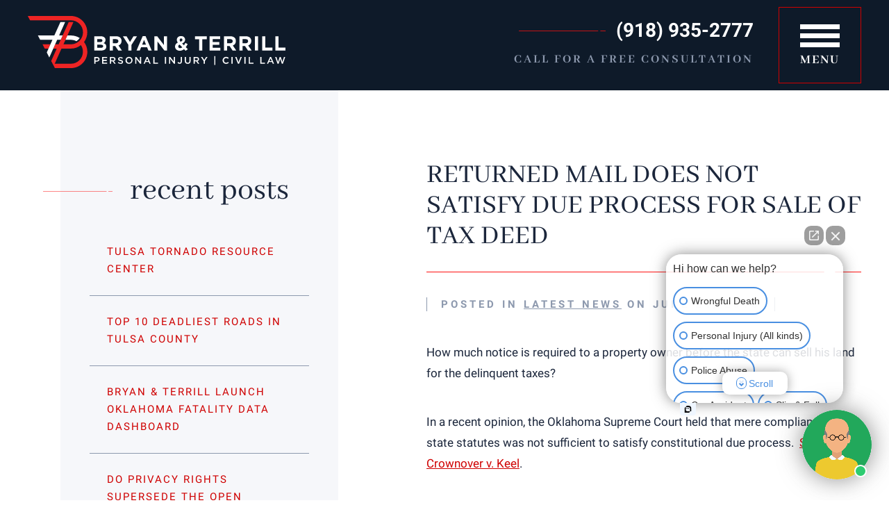

--- FILE ---
content_type: text/html; charset=UTF-8
request_url: https://www.bryanterrill.com/returned-mail-does-not-satisfy-due-process-for-sale-of-tax-deed/
body_size: 32753
content:
<!DOCTYPE html>
<html lang="en-US">

    <head>
        <meta charset="utf-8" />
        <meta http-equiv="Content-Type" content="text/html; charset=utf-8">
        <meta http-equiv="Content-Style-Type" content="text/css">
<script type="text/javascript">
/* <![CDATA[ */
 var gform;gform||(document.addEventListener("gform_main_scripts_loaded",function(){gform.scriptsLoaded=!0}),window.addEventListener("DOMContentLoaded",function(){gform.domLoaded=!0}),gform={domLoaded:!1,scriptsLoaded:!1,initializeOnLoaded:function(o){gform.domLoaded&&gform.scriptsLoaded?o():!gform.domLoaded&&gform.scriptsLoaded?window.addEventListener("DOMContentLoaded",o):document.addEventListener("gform_main_scripts_loaded",o)},hooks:{action:{},filter:{}},addAction:function(o,n,r,t){gform.addHook("action",o,n,r,t)},addFilter:function(o,n,r,t){gform.addHook("filter",o,n,r,t)},doAction:function(o){gform.doHook("action",o,arguments)},applyFilters:function(o){return gform.doHook("filter",o,arguments)},removeAction:function(o,n){gform.removeHook("action",o,n)},removeFilter:function(o,n,r){gform.removeHook("filter",o,n,r)},addHook:function(o,n,r,t,i){null==gform.hooks[o][n]&&(gform.hooks[o][n]=[]);var e=gform.hooks[o][n];null==i&&(i=n+"_"+e.length),gform.hooks[o][n].push({tag:i,callable:r,priority:t=null==t?10:t})},doHook:function(n,o,r){var t;if(r=Array.prototype.slice.call(r,1),null!=gform.hooks[n][o]&&((o=gform.hooks[n][o]).sort(function(o,n){return o.priority-n.priority}),o.forEach(function(o){"function"!=typeof(t=o.callable)&&(t=window[t]),"action"==n?t.apply(null,r):r[0]=t.apply(null,r)})),"filter"==n)return r[0]},removeHook:function(o,n,t,i){var r;null!=gform.hooks[o][n]&&(r=(r=gform.hooks[o][n]).filter(function(o,n,r){return!!(null!=i&&i!=o.tag||null!=t&&t!=o.priority)}),gform.hooks[o][n]=r)}}); 
/* ]]> */
</script>

        <meta name="viewport" content="width=device-width, initial-scale=1.0">
        <meta name="format-detection" content="telephone=no">
        <link rel="apple-touch-icon" sizes="180x180" href="/apple-touch-icon.png">
        <link rel="icon" type="image/png" sizes="32x32" href="/favicon-32x32.png">
        <link rel="icon" type="image/png" sizes="16x16" href="/favicon-16x16.png">
        <link rel="manifest" href="/manifest.json">
        <link rel="mask-icon" href="/safari-pinned-tab.svg" color="#cf0000">
        <meta name="apple-mobile-web-app-title" content="Bryan &amp; Terrill">
        <meta name="application-name" content="Bryan &amp; Terrill">
        <meta name="theme-color" content="#cf0000">
        <style type="text/css">
        @font-face{font-family:'Abhaya Libre';font-style:normal;font-weight:400;src:local("Abhaya Libre Regular"),local(AbhayaLibre-Regular),url(https://fonts.gstatic.com/s/abhayalibre/v3/zTLc5Jxv6yvb1nHyqBasV99KEwDrKKBQJxmu1jBH9Mg.woff2) format("woff2");unicode-range:U+0964-0965,U+0D82-0DF4,U+200B-200D,U+25CC}
@font-face{font-family:'Abhaya Libre';font-style:normal;font-weight:400;src:local("Abhaya Libre Regular"),local(AbhayaLibre-Regular),url(https://fonts.gstatic.com/s/abhayalibre/v3/zTLc5Jxv6yvb1nHyqBasV4joYw3YTyktCCer_ilOlhE.woff2) format("woff2");unicode-range:U+0100-024F,U+1E00-1EFF,U+20A0-20AB,U+20AD-20CF,U+2C60-2C7F,U+A720-A7FF}
@font-face{font-family:'Abhaya Libre';font-style:normal;font-weight:400;src:local("Abhaya Libre Regular"),local(AbhayaLibre-Regular),url(https://fonts.gstatic.com/s/abhayalibre/v3/zTLc5Jxv6yvb1nHyqBasVxampu5_7CjHW5spxoeN3Vs.woff2) format("woff2");unicode-range:U+0000-00FF,U+0131,U+0152-0153,U+02C6,U+02DA,U+02DC,U+2000-206F,U+2074,U+20AC,U+2212,U+2215}
@font-face{font-family:'Abhaya Libre';font-style:normal;font-weight:500;src:local("Abhaya Libre Medium"),local(AbhayaLibre-Medium),url(https://fonts.gstatic.com/s/abhayalibre/v3/wBjdF6T34NCo7wQYXgzrc-r6yItyVO5eDGp5zW5nPGA.woff2) format("woff2");unicode-range:U+0964-0965,U+0D82-0DF4,U+200B-200D,U+25CC}
@font-face{font-family:'Abhaya Libre';font-style:normal;font-weight:500;src:local("Abhaya Libre Medium"),local(AbhayaLibre-Medium),url(https://fonts.gstatic.com/s/abhayalibre/v3/wBjdF6T34NCo7wQYXgzrc_zIndX4RYN5BhIaIFu8k_A.woff2) format("woff2");unicode-range:U+0100-024F,U+1E00-1EFF,U+20A0-20AB,U+20AD-20CF,U+2C60-2C7F,U+A720-A7FF}
@font-face{font-family:'Abhaya Libre';font-style:normal;font-weight:500;src:local("Abhaya Libre Medium"),local(AbhayaLibre-Medium),url(https://fonts.gstatic.com/s/abhayalibre/v3/wBjdF6T34NCo7wQYXgzrc9CODO6R-QMzjsZRstdx6VU.woff2) format("woff2");unicode-range:U+0000-00FF,U+0131,U+0152-0153,U+02C6,U+02DA,U+02DC,U+2000-206F,U+2074,U+20AC,U+2212,U+2215}
@font-face{font-family:'Abhaya Libre';font-style:normal;font-weight:600;src:local("Abhaya Libre SemiBold"),local(AbhayaLibre-SemiBold),url(https://fonts.gstatic.com/s/abhayalibre/v3/wBjdF6T34NCo7wQYXgzrc3vI5FcLfpH8o9akSJTPufs.woff2) format("woff2");unicode-range:U+0964-0965,U+0D82-0DF4,U+200B-200D,U+25CC}
@font-face{font-family:'Abhaya Libre';font-style:normal;font-weight:600;src:local("Abhaya Libre SemiBold"),local(AbhayaLibre-SemiBold),url(https://fonts.gstatic.com/s/abhayalibre/v3/wBjdF6T34NCo7wQYXgzrc34iWgrNFAiT-cwBwpMBdno.woff2) format("woff2");unicode-range:U+0100-024F,U+1E00-1EFF,U+20A0-20AB,U+20AD-20CF,U+2C60-2C7F,U+A720-A7FF}
@font-face{font-family:'Abhaya Libre';font-style:normal;font-weight:600;src:local("Abhaya Libre SemiBold"),local(AbhayaLibre-SemiBold),url(https://fonts.gstatic.com/s/abhayalibre/v3/wBjdF6T34NCo7wQYXgzrc93uLUHnU24AL_1IdxwhTqs.woff2) format("woff2");unicode-range:U+0000-00FF,U+0131,U+0152-0153,U+02C6,U+02DA,U+02DC,U+2000-206F,U+2074,U+20AC,U+2212,U+2215}
@font-face{font-family:'Abhaya Libre';font-style:normal;font-weight:700;src:local("Abhaya Libre Bold"),local(AbhayaLibre-Bold),url(https://fonts.gstatic.com/s/abhayalibre/v3/wBjdF6T34NCo7wQYXgzrc-rC8azizxDDv9M1AhcHXqk.woff2) format("woff2");unicode-range:U+0964-0965,U+0D82-0DF4,U+200B-200D,U+25CC}
@font-face{font-family:'Abhaya Libre';font-style:normal;font-weight:700;src:local("Abhaya Libre Bold"),local(AbhayaLibre-Bold),url(https://fonts.gstatic.com/s/abhayalibre/v3/wBjdF6T34NCo7wQYXgzrc0qWMeizceScn2Xpn1ZpsKI.woff2) format("woff2");unicode-range:U+0100-024F,U+1E00-1EFF,U+20A0-20AB,U+20AD-20CF,U+2C60-2C7F,U+A720-A7FF}
@font-face{font-family:'Abhaya Libre';font-style:normal;font-weight:700;src:local("Abhaya Libre Bold"),local(AbhayaLibre-Bold),url(https://fonts.gstatic.com/s/abhayalibre/v3/wBjdF6T34NCo7wQYXgzrc8hHwsiXhsDb0smKjAA7Bek.woff2) format("woff2");unicode-range:U+0000-00FF,U+0131,U+0152-0153,U+02C6,U+02DA,U+02DC,U+2000-206F,U+2074,U+20AC,U+2212,U+2215}
@font-face{font-family:'Abhaya Libre';font-style:normal;font-weight:800;src:local("Abhaya Libre ExtraBold"),local(AbhayaLibre-ExtraBold),url(https://fonts.gstatic.com/s/abhayalibre/v3/wBjdF6T34NCo7wQYXgzrc880FXExdSE-CBwht93apgY.woff2) format("woff2");unicode-range:U+0964-0965,U+0D82-0DF4,U+200B-200D,U+25CC}
@font-face{font-family:'Abhaya Libre';font-style:normal;font-weight:800;src:local("Abhaya Libre ExtraBold"),local(AbhayaLibre-ExtraBold),url(https://fonts.gstatic.com/s/abhayalibre/v3/wBjdF6T34NCo7wQYXgzrc4R_65_hDwe_6qthHXbXq6U.woff2) format("woff2");unicode-range:U+0100-024F,U+1E00-1EFF,U+20A0-20AB,U+20AD-20CF,U+2C60-2C7F,U+A720-A7FF}
@font-face{font-family:'Abhaya Libre';font-style:normal;font-weight:800;src:local("Abhaya Libre ExtraBold"),local(AbhayaLibre-ExtraBold),url(https://fonts.gstatic.com/s/abhayalibre/v3/wBjdF6T34NCo7wQYXgzrc8Fl9Ew_Rp3tPinIPXOu3ZI.woff2) format("woff2");unicode-range:U+0000-00FF,U+0131,U+0152-0153,U+02C6,U+02DA,U+02DC,U+2000-206F,U+2074,U+20AC,U+2212,U+2215}
@font-face{font-family:'Roboto';font-style:normal;font-weight:300;src:local("Roboto Light"),local(Roboto-Light),url(https://fonts.gstatic.com/s/roboto/v18/0eC6fl06luXEYWpBSJvXCIX0hVgzZQUfRDuZrPvH3D8.woff2) format("woff2");unicode-range:U+0460-052F,U+20B4,U+2DE0-2DFF,U+A640-A69F}
@font-face{font-family:'Roboto';font-style:normal;font-weight:300;src:local("Roboto Light"),local(Roboto-Light),url(https://fonts.gstatic.com/s/roboto/v18/Fl4y0QdOxyyTHEGMXX8kcYX0hVgzZQUfRDuZrPvH3D8.woff2) format("woff2");unicode-range:U+0400-045F,U+0490-0491,U+04B0-04B1,U+2116}
@font-face{font-family:'Roboto';font-style:normal;font-weight:300;src:local("Roboto Light"),local(Roboto-Light),url(https://fonts.gstatic.com/s/roboto/v18/-L14Jk06m6pUHB-5mXQQnYX0hVgzZQUfRDuZrPvH3D8.woff2) format("woff2");unicode-range:U+1F00-1FFF}
@font-face{font-family:'Roboto';font-style:normal;font-weight:300;src:local("Roboto Light"),local(Roboto-Light),url(https://fonts.gstatic.com/s/roboto/v18/I3S1wsgSg9YCurV6PUkTOYX0hVgzZQUfRDuZrPvH3D8.woff2) format("woff2");unicode-range:U+0370-03FF}
@font-face{font-family:'Roboto';font-style:normal;font-weight:300;src:local("Roboto Light"),local(Roboto-Light),url(https://fonts.gstatic.com/s/roboto/v18/NYDWBdD4gIq26G5XYbHsFIX0hVgzZQUfRDuZrPvH3D8.woff2) format("woff2");unicode-range:U+0102-0103,U+1EA0-1EF9,U+20AB}
@font-face{font-family:'Roboto';font-style:normal;font-weight:300;src:local("Roboto Light"),local(Roboto-Light),url(https://fonts.gstatic.com/s/roboto/v18/Pru33qjShpZSmG3z6VYwnYX0hVgzZQUfRDuZrPvH3D8.woff2) format("woff2");unicode-range:U+0100-024F,U+1E00-1EFF,U+20A0-20AB,U+20AD-20CF,U+2C60-2C7F,U+A720-A7FF}
@font-face{font-family:'Roboto';font-style:normal;font-weight:300;src:local("Roboto Light"),local(Roboto-Light),url(https://fonts.gstatic.com/s/roboto/v18/Hgo13k-tfSpn0qi1SFdUfZBw1xU1rKptJj_0jans920.woff2) format("woff2");unicode-range:U+0000-00FF,U+0131,U+0152-0153,U+02C6,U+02DA,U+02DC,U+2000-206F,U+2074,U+20AC,U+2212,U+2215}
@font-face{font-family:'Roboto';font-style:normal;font-weight:400;src:local(Roboto),local(Roboto-Regular),url(https://fonts.gstatic.com/s/roboto/v18/sTdaA6j0Psb920Vjv-mrzH-_kf6ByYO6CLYdB4HQE-Y.woff2) format("woff2");unicode-range:U+0460-052F,U+20B4,U+2DE0-2DFF,U+A640-A69F}
@font-face{font-family:'Roboto';font-style:normal;font-weight:400;src:local(Roboto),local(Roboto-Regular),url(https://fonts.gstatic.com/s/roboto/v18/uYECMKoHcO9x1wdmbyHIm3-_kf6ByYO6CLYdB4HQE-Y.woff2) format("woff2");unicode-range:U+0400-045F,U+0490-0491,U+04B0-04B1,U+2116}
@font-face{font-family:'Roboto';font-style:normal;font-weight:400;src:local(Roboto),local(Roboto-Regular),url(https://fonts.gstatic.com/s/roboto/v18/tnj4SB6DNbdaQnsM8CFqBX-_kf6ByYO6CLYdB4HQE-Y.woff2) format("woff2");unicode-range:U+1F00-1FFF}
@font-face{font-family:'Roboto';font-style:normal;font-weight:400;src:local(Roboto),local(Roboto-Regular),url(https://fonts.gstatic.com/s/roboto/v18/_VYFx-s824kXq_Ul2BHqYH-_kf6ByYO6CLYdB4HQE-Y.woff2) format("woff2");unicode-range:U+0370-03FF}
@font-face{font-family:'Roboto';font-style:normal;font-weight:400;src:local(Roboto),local(Roboto-Regular),url(https://fonts.gstatic.com/s/roboto/v18/NJ4vxlgWwWbEsv18dAhqnn-_kf6ByYO6CLYdB4HQE-Y.woff2) format("woff2");unicode-range:U+0102-0103,U+1EA0-1EF9,U+20AB}
@font-face{font-family:'Roboto';font-style:normal;font-weight:400;src:local(Roboto),local(Roboto-Regular),url(https://fonts.gstatic.com/s/roboto/v18/Ks_cVxiCiwUWVsFWFA3Bjn-_kf6ByYO6CLYdB4HQE-Y.woff2) format("woff2");unicode-range:U+0100-024F,U+1E00-1EFF,U+20A0-20AB,U+20AD-20CF,U+2C60-2C7F,U+A720-A7FF}
@font-face{font-family:'Roboto';font-style:normal;font-weight:400;src:local(Roboto),local(Roboto-Regular),url(https://fonts.gstatic.com/s/roboto/v18/oMMgfZMQthOryQo9n22dcuvvDin1pK8aKteLpeZ5c0A.woff2) format("woff2");unicode-range:U+0000-00FF,U+0131,U+0152-0153,U+02C6,U+02DA,U+02DC,U+2000-206F,U+2074,U+20AC,U+2212,U+2215}
@font-face{font-family:'Roboto';font-style:normal;font-weight:700;src:local("Roboto Bold"),local(Roboto-Bold),url(https://fonts.gstatic.com/s/roboto/v18/77FXFjRbGzN4aCrSFhlh3oX0hVgzZQUfRDuZrPvH3D8.woff2) format("woff2");unicode-range:U+0460-052F,U+20B4,U+2DE0-2DFF,U+A640-A69F}
@font-face{font-family:'Roboto';font-style:normal;font-weight:700;src:local("Roboto Bold"),local(Roboto-Bold),url(https://fonts.gstatic.com/s/roboto/v18/isZ-wbCXNKAbnjo6_TwHToX0hVgzZQUfRDuZrPvH3D8.woff2) format("woff2");unicode-range:U+0400-045F,U+0490-0491,U+04B0-04B1,U+2116}
@font-face{font-family:'Roboto';font-style:normal;font-weight:700;src:local("Roboto Bold"),local(Roboto-Bold),url(https://fonts.gstatic.com/s/roboto/v18/UX6i4JxQDm3fVTc1CPuwqoX0hVgzZQUfRDuZrPvH3D8.woff2) format("woff2");unicode-range:U+1F00-1FFF}
@font-face{font-family:'Roboto';font-style:normal;font-weight:700;src:local("Roboto Bold"),local(Roboto-Bold),url(https://fonts.gstatic.com/s/roboto/v18/jSN2CGVDbcVyCnfJfjSdfIX0hVgzZQUfRDuZrPvH3D8.woff2) format("woff2");unicode-range:U+0370-03FF}
@font-face{font-family:'Roboto';font-style:normal;font-weight:700;src:local("Roboto Bold"),local(Roboto-Bold),url(https://fonts.gstatic.com/s/roboto/v18/PwZc-YbIL414wB9rB1IAPYX0hVgzZQUfRDuZrPvH3D8.woff2) format("woff2");unicode-range:U+0102-0103,U+1EA0-1EF9,U+20AB}
@font-face{font-family:'Roboto';font-style:normal;font-weight:700;src:local("Roboto Bold"),local(Roboto-Bold),url(https://fonts.gstatic.com/s/roboto/v18/97uahxiqZRoncBaCEI3aW4X0hVgzZQUfRDuZrPvH3D8.woff2) format("woff2");unicode-range:U+0100-024F,U+1E00-1EFF,U+20A0-20AB,U+20AD-20CF,U+2C60-2C7F,U+A720-A7FF}
@font-face{font-family:'Roboto';font-style:normal;font-weight:700;src:local("Roboto Bold"),local(Roboto-Bold),url(https://fonts.gstatic.com/s/roboto/v18/d-6IYplOFocCacKzxwXSOJBw1xU1rKptJj_0jans920.woff2) format("woff2");unicode-range:U+0000-00FF,U+0131,U+0152-0153,U+02C6,U+02DA,U+02DC,U+2000-206F,U+2074,U+20AC,U+2212,U+2215}
@font-face{font-family:'Roboto';font-style:normal;font-weight:900;src:local("Roboto Black"),local(Roboto-Black),url(https://fonts.gstatic.com/s/roboto/v18/s7gftie1JANC-QmDJvMWZoX0hVgzZQUfRDuZrPvH3D8.woff2) format("woff2");unicode-range:U+0460-052F,U+20B4,U+2DE0-2DFF,U+A640-A69F}
@font-face{font-family:'Roboto';font-style:normal;font-weight:900;src:local("Roboto Black"),local(Roboto-Black),url(https://fonts.gstatic.com/s/roboto/v18/3Y_xCyt7TNunMGg0Et2pnoX0hVgzZQUfRDuZrPvH3D8.woff2) format("woff2");unicode-range:U+0400-045F,U+0490-0491,U+04B0-04B1,U+2116}
@font-face{font-family:'Roboto';font-style:normal;font-weight:900;src:local("Roboto Black"),local(Roboto-Black),url(https://fonts.gstatic.com/s/roboto/v18/WeQRRE07FDkIrr29oHQgHIX0hVgzZQUfRDuZrPvH3D8.woff2) format("woff2");unicode-range:U+1F00-1FFF}
@font-face{font-family:'Roboto';font-style:normal;font-weight:900;src:local("Roboto Black"),local(Roboto-Black),url(https://fonts.gstatic.com/s/roboto/v18/jyIYROCkJM3gZ4KV00YXOIX0hVgzZQUfRDuZrPvH3D8.woff2) format("woff2");unicode-range:U+0370-03FF}
@font-face{font-family:'Roboto';font-style:normal;font-weight:900;src:local("Roboto Black"),local(Roboto-Black),url(https://fonts.gstatic.com/s/roboto/v18/phsu-QZXz1JBv0PbFoPmEIX0hVgzZQUfRDuZrPvH3D8.woff2) format("woff2");unicode-range:U+0102-0103,U+1EA0-1EF9,U+20AB}
@font-face{font-family:'Roboto';font-style:normal;font-weight:900;src:local("Roboto Black"),local(Roboto-Black),url(https://fonts.gstatic.com/s/roboto/v18/9_7S_tWeGDh5Pq3u05RVkoX0hVgzZQUfRDuZrPvH3D8.woff2) format("woff2");unicode-range:U+0100-024F,U+1E00-1EFF,U+20A0-20AB,U+20AD-20CF,U+2C60-2C7F,U+A720-A7FF}
@font-face{font-family:'Roboto';font-style:normal;font-weight:900;src:local("Roboto Black"),local(Roboto-Black),url(https://fonts.gstatic.com/s/roboto/v18/mnpfi9pxYH-Go5UiibESIpBw1xU1rKptJj_0jans920.woff2) format("woff2");unicode-range:U+0000-00FF,U+0131,U+0152-0153,U+02C6,U+02DA,U+02DC,U+2000-206F,U+2074,U+20AC,U+2212,U+2215}
html,body,div,span,applet,object,iframe,h1,h2,h3,h4,h5,h6,p,blockquote,pre,a,abbr,acronym,address,big,cite,code,del,dfn,em,font,img,ins,kbd,q,s,samp,small,strike,strong,sub,sup,tt,var,b,u,i,center,dl,dt,dd,ol,ul,li,fieldset,form,label,legend,table,caption,tbody,tfoot,thead,tr,th,td{background:transparent;border:0;margin:0;padding:0;vertical-align:baseline}
html{-webkit-text-size-adjust:100%;-webkit-box-sizing:border-box;box-sizing:border-box}
*,:before,:after{-webkit-box-sizing:inherit;box-sizing:inherit}
html,body{-moz-osx-font-smoothing:grayscale;-webkit-font-smoothing:antialiased}
body{line-height:1}
h1,h2,h3,h4,h5,h6{clear:both;font-weight:400}
ol,ul{list-style:none}
blockquote{quotes:none}
blockquote:before,blockquote:after{content:'';content:none}
del{text-decoration:line-through}
table{border-collapse:collapse;border-spacing:0}
a img{border:none}
:focus{outline:none}
textarea{-webkit-appearance:none;resize:none}
input{-webkit-appearance:none;border-radius:0}
.clearfix:after{content:' ';visibility:hidden;display:block;font-size:0;clear:both;height:0}
* html .clearfix{zoom:1}
:first-child+html .clearfix{zoom:1}
@-webkit-keyframes fadeIn {
0%{opacity:0}
100%{opacity:1}
}
@keyframes fadeIn {
0%{opacity:0}
100%{opacity:1}
}
@-webkit-keyframes fadeInDown {
0%{opacity:0;-webkit-transform:translateY(-20px);transform:translateY(-20px)}
100%{opacity:1;-webkit-transform:translateY(0);transform:translateY(0)}
}
@keyframes fadeInDown {
0%{opacity:0;-webkit-transform:translateY(-20px);transform:translateY(-20px)}
100%{opacity:1;-webkit-transform:translateY(0);transform:translateY(0)}
}
@-webkit-keyframes fadeInDownBig {
0%{opacity:0;-webkit-transform:translateY(-2000px);transform:translateY(-2000px)}
100%{opacity:1;-webkit-transform:translateY(0);transform:translateY(0)}
}
@keyframes fadeInDownBig {
0%{opacity:0;-webkit-transform:translateY(-2000px);transform:translateY(-2000px)}
100%{opacity:1;-webkit-transform:translateY(0);transform:translateY(0)}
}
@-webkit-keyframes fadeInLeft {
0%{opacity:0;-webkit-transform:translateX(-20px);transform:translateX(-20px)}
100%{opacity:1;-webkit-transform:translateX(0);transform:translateX(0)}
}
@keyframes fadeInLeft {
0%{opacity:0;-webkit-transform:translateX(-20px);transform:translateX(-20px)}
100%{opacity:1;-webkit-transform:translateX(0);transform:translateX(0)}
}
@-webkit-keyframes fadeInLeftBig {
0%{opacity:0;-webkit-transform:translateX(-2000px);transform:translateX(-2000px)}
100%{opacity:1;-webkit-transform:translateX(0);transform:translateX(0)}
}
@keyframes fadeInLeftBig {
0%{opacity:0;-webkit-transform:translateX(-2000px);transform:translateX(-2000px)}
100%{opacity:1;-webkit-transform:translateX(0);transform:translateX(0)}
}
@-webkit-keyframes fadeInRight {
0%{opacity:0;-webkit-transform:translateX(20px);transform:translateX(20px)}
100%{opacity:1;-webkit-transform:translateX(0);transform:translateX(0)}
}
@keyframes fadeInRight {
0%{opacity:0;-webkit-transform:translateX(20px);transform:translateX(20px)}
100%{opacity:1;-webkit-transform:translateX(0);transform:translateX(0)}
}
@-webkit-keyframes fadeInRightBig {
0%{opacity:0;-webkit-transform:translateX(2000px);transform:translateX(2000px)}
100%{opacity:1;-webkit-transform:translateX(0);transform:translateX(0)}
}
@keyframes fadeInRightBig {
0%{opacity:0;-webkit-transform:translateX(2000px);transform:translateX(2000px)}
100%{opacity:1;-webkit-transform:translateX(0);transform:translateX(0)}
}
@-webkit-keyframes fadeInUp {
0%{opacity:0;-webkit-transform:translateY(20px);transform:translateY(20px)}
100%{opacity:1;-webkit-transform:translateY(0);transform:translateY(0)}
}
@keyframes fadeInUp {
0%{opacity:0;-webkit-transform:translateY(20px);transform:translateY(20px)}
100%{opacity:1;-webkit-transform:translateY(0);transform:translateY(0)}
}
@-webkit-keyframes fadeInUpBig {
0%{opacity:0;-webkit-transform:translateY(2000px);transform:translateY(2000px)}
100%{opacity:1;-webkit-transform:translateY(0);transform:translateY(0)}
}
@keyframes fadeInUpBig {
0%{opacity:0;-webkit-transform:translateY(2000px);transform:translateY(2000px)}
100%{opacity:1;-webkit-transform:translateY(0);transform:translateY(0)}
}
@-webkit-keyframes fadeOut {
0%{opacity:1}
100%{opacity:0}
}
@keyframes fadeOut {
0%{opacity:1}
100%{opacity:0}
}
@-webkit-keyframes fadeOutDown {
0%{opacity:1;-webkit-transform:translateY(0);transform:translateY(0)}
100%{opacity:0;-webkit-transform:translateY(20px);transform:translateY(20px)}
}
@keyframes fadeOutDown {
0%{opacity:1;-webkit-transform:translateY(0);transform:translateY(0)}
100%{opacity:0;-webkit-transform:translateY(20px);transform:translateY(20px)}
}
@-webkit-keyframes fadeOutDownBig {
0%{opacity:1;-webkit-transform:translateY(0);transform:translateY(0)}
100%{opacity:0;-webkit-transform:translateY(2000px);transform:translateY(2000px)}
}
@keyframes fadeOutDownBig {
0%{opacity:1;-webkit-transform:translateY(0);transform:translateY(0)}
100%{opacity:0;-webkit-transform:translateY(2000px);transform:translateY(2000px)}
}
@-webkit-keyframes fadeOutLeft {
0%{opacity:1;-webkit-transform:translateX(0);transform:translateX(0)}
100%{opacity:0;-webkit-transform:translateX(-20px);transform:translateX(-20px)}
}
@keyframes fadeOutLeft {
0%{opacity:1;-webkit-transform:translateX(0);transform:translateX(0)}
100%{opacity:0;-webkit-transform:translateX(-20px);transform:translateX(-20px)}
}
@-webkit-keyframes fadeOutLeftBig {
0%{opacity:1;-webkit-transform:translateX(0);transform:translateX(0)}
100%{opacity:0;-webkit-transform:translateX(-2000px);transform:translateX(-2000px)}
}
@keyframes fadeOutLeftBig {
0%{opacity:1;-webkit-transform:translateX(0);transform:translateX(0)}
100%{opacity:0;-webkit-transform:translateX(-2000px);transform:translateX(-2000px)}
}
@-webkit-keyframes fadeOutRight {
0%{opacity:1;-webkit-transform:translateX(0);transform:translateX(0)}
100%{opacity:0;-webkit-transform:translateX(20px);transform:translateX(20px)}
}
@keyframes fadeOutRight {
0%{opacity:1;-webkit-transform:translateX(0);transform:translateX(0)}
100%{opacity:0;-webkit-transform:translateX(20px);transform:translateX(20px)}
}
@-webkit-keyframes fadeOutRightBig {
0%{opacity:1;-webkit-transform:translateX(0);transform:translateX(0)}
100%{opacity:0;-webkit-transform:translateX(2000px);transform:translateX(2000px)}
}
@keyframes fadeOutRightBig {
0%{opacity:1;-webkit-transform:translateX(0);transform:translateX(0)}
100%{opacity:0;-webkit-transform:translateX(2000px);transform:translateX(2000px)}
}
@-webkit-keyframes fadeOutUp {
0%{opacity:1;-webkit-transform:translateY(0);transform:translateY(0)}
100%{opacity:0;-webkit-transform:translateY(-20px);transform:translateY(-20px)}
}
@keyframes fadeOutUp {
0%{opacity:1;-webkit-transform:translateY(0);transform:translateY(0)}
100%{opacity:0;-webkit-transform:translateY(-20px);transform:translateY(-20px)}
}
@-webkit-keyframes fadeOutUpBig {
0%{opacity:1;-webkit-transform:translateY(0);transform:translateY(0)}
100%{opacity:0;-webkit-transform:translateY(-2000px);transform:translateY(-2000px)}
}
@keyframes fadeOutUpBig {
0%{opacity:1;-webkit-transform:translateY(0);transform:translateY(0)}
100%{opacity:0;-webkit-transform:translateY(-2000px);transform:translateY(-2000px)}
}
@-webkit-keyframes slideInDown {
0%{opacity:0;-webkit-transform:translateY(-2000px);transform:translateY(-2000px)}
100%{opacity:1;-webkit-transform:translateY(0);transform:translateY(0)}
}
@keyframes slideInDown {
0%{opacity:0;-webkit-transform:translateY(-2000px);transform:translateY(-2000px)}
100%{opacity:1;-webkit-transform:translateY(0);transform:translateY(0)}
}
@-webkit-keyframes slideInLeft {
0%{opacity:0;-webkit-transform:translateX(-2000px);transform:translateX(-2000px)}
100%{opacity:1;-webkit-transform:translateX(0);transform:translateX(0)}
}
@keyframes slideInLeft {
0%{opacity:0;-webkit-transform:translateX(-2000px);transform:translateX(-2000px)}
100%{opacity:1;-webkit-transform:translateX(0);transform:translateX(0)}
}
@-webkit-keyframes slideInRight {
0%{opacity:0;-webkit-transform:translateX(2000px);transform:translateX(2000px)}
100%{opacity:1;-webkit-transform:translateX(0);transform:translateX(0)}
}
@keyframes slideInRight {
0%{opacity:0;-webkit-transform:translateX(2000px);transform:translateX(2000px)}
100%{opacity:1;-webkit-transform:translateX(0);transform:translateX(0)}
}
@-webkit-keyframes slideInUp {
0%{opacity:0;-webkit-transform:translateY(2000px);transform:translateY(2000px)}
100%{opacity:1;-webkit-transform:translateY(0);transform:translateY(0)}
}
@keyframes slideInUp {
0%{opacity:0;-webkit-transform:translateY(2000px);transform:translateY(2000px)}
100%{opacity:1;-webkit-transform:translateY(0);transform:translateY(0)}
}
@-webkit-keyframes slideOutDown {
0%{-webkit-transform:translateY(0);transform:translateY(0)}
100%{opacity:0;-webkit-transform:translateY(2000px);transform:translateY(2000px)}
}
@keyframes slideOutDown {
0%{-webkit-transform:translateY(0);transform:translateY(0)}
100%{opacity:0;-webkit-transform:translateY(2000px);transform:translateY(2000px)}
}
@-webkit-keyframes slideOutLeft {
0%{-webkit-transform:translateX(0);transform:translateX(0)}
100%{opacity:0;-webkit-transform:translateX(-2000px);transform:translateX(-2000px)}
}
@keyframes slideOutLeft {
0%{-webkit-transform:translateX(0);transform:translateX(0)}
100%{opacity:0;-webkit-transform:translateX(-2000px);transform:translateX(-2000px)}
}
@-webkit-keyframes slideOutRight {
0%{-webkit-transform:translateX(0);transform:translateX(0)}
100%{opacity:0;-webkit-transform:translateX(2000px);transform:translateX(2000px)}
}
@keyframes slideOutRight {
0%{-webkit-transform:translateX(0);transform:translateX(0)}
100%{opacity:0;-webkit-transform:translateX(2000px);transform:translateX(2000px)}
}
@-webkit-keyframes slideOutUp {
0%{-webkit-transform:translateY(0);transform:translateY(0)}
100%{opacity:0;-webkit-transform:translateY(-2000px);transform:translateY(-2000px)}
}
@keyframes slideOutUp {
0%{-webkit-transform:translateY(0);transform:translateY(0)}
100%{opacity:0;-webkit-transform:translateY(-2000px);transform:translateY(-2000px)}
}
.hamburger{padding:16px 17px;display:inline-block;cursor:pointer;-webkit-transition-property:opacity,-webkit-filter;transition-property:opacity,-webkit-filter;transition-property:opacity,filter;transition-property:opacity,filter,-webkit-filter;-webkit-transition-duration:.15s;transition-duration:.15s;-webkit-transition-timing-function:linear;transition-timing-function:linear;font:inherit;color:inherit;text-transform:none;background-color:transparent;border:0;margin:0;overflow:visible}
.hamburger:hover{opacity:1}
.hamburger-box{width:44px;height:26px;display:inline-block;position:relative}
.hamburger-inner{display:block;top:50%;margin-top:-2px}
.hamburger-inner,.hamburger-inner::before,.hamburger-inner::after{width:44px;height:4px;background-color:#fff;border-radius:0;position:absolute;-webkit-transition-property:-webkit-transform;transition-property:-webkit-transform;transition-property:transform;transition-property:transform,-webkit-transform;-webkit-transition-duration:.15s;transition-duration:.15s;-webkit-transition-timing-function:ease;transition-timing-function:ease}
.hamburger-inner::before,.hamburger-inner::after{content:"";display:block}
.hamburger-inner::before{top:-11px}
.hamburger-inner::after{bottom:-11px}
.hamburger--spin .hamburger-inner{-webkit-transition-duration:.22s;transition-duration:.22s;-webkit-transition-timing-function:cubic-bezier(.55,.055,.675,.19);transition-timing-function:cubic-bezier(.55,.055,.675,.19)}
.hamburger--spin .hamburger-inner::before{-webkit-transition:top .1s .25s ease-in,opacity .1s ease-in;transition:top .1s .25s ease-in,opacity .1s ease-in}
.hamburger--spin .hamburger-inner::after{-webkit-transition:bottom .1s .25s ease-in,-webkit-transform .22s cubic-bezier(.55,.055,.675,.19);transition:bottom .1s .25s ease-in,-webkit-transform .22s cubic-bezier(.55,.055,.675,.19);transition:bottom .1s .25s ease-in,transform .22s cubic-bezier(.55,.055,.675,.19);transition:bottom .1s .25s ease-in,transform .22s cubic-bezier(.55,.055,.675,.19),-webkit-transform .22s cubic-bezier(.55,.055,.675,.19)}
.hamburger--spin.is-active .hamburger-inner{-webkit-transform:rotate(225deg);transform:rotate(225deg);-webkit-transition-delay:.12s;transition-delay:.12s;-webkit-transition-timing-function:cubic-bezier(.215,.61,.355,1);transition-timing-function:cubic-bezier(.215,.61,.355,1)}
.hamburger--spin.is-active .hamburger-inner::before{top:0;opacity:0;-webkit-transition:top .1s ease-out,opacity .1s .12s ease-out;transition:top .1s ease-out,opacity .1s .12s ease-out}
.hamburger--spin.is-active .hamburger-inner::after{bottom:0;-webkit-transform:rotate(-90deg);transform:rotate(-90deg);-webkit-transition:bottom .1s ease-out,-webkit-transform .22s .12s cubic-bezier(.215,.61,.355,1);transition:bottom .1s ease-out,-webkit-transform .22s .12s cubic-bezier(.215,.61,.355,1);transition:bottom .1s ease-out,transform .22s .12s cubic-bezier(.215,.61,.355,1);transition:bottom .1s ease-out,transform .22s .12s cubic-bezier(.215,.61,.355,1),-webkit-transform .22s .12s cubic-bezier(.215,.61,.355,1)}
.slick-slider{position:relative;display:block;-webkit-box-sizing:border-box;box-sizing:border-box;-webkit-touch-callout:none;-webkit-user-select:none;-moz-user-select:none;-ms-user-select:none;user-select:none;-ms-touch-action:pan-y;touch-action:pan-y;-webkit-tap-highlight-color:transparent}
.slick-list{position:relative;overflow:hidden;display:block;margin:0;padding:0}
.slick-list:focus{outline:none}
.slick-list.dragging{cursor:pointer;cursor:hand}
.slick-slider .slick-track,.slick-slider .slick-list{-webkit-transform:translate3d(0,0,0);transform:translate3d(0,0,0)}
.slick-track{position:relative;left:0;top:0;display:block}
.slick-track:before,.slick-track:after{content:"";display:table}
.slick-track:after{clear:both}
.slick-loading .slick-track{visibility:hidden}
.slick-slide{float:left;height:100%;min-height:1px;display:none}
[dir="rtl"] .slick-slide{float:right}
.slick-slide img{display:block}
.slick-slide.slick-loading img{display:none}
.slick-slide.dragging img{pointer-events:none}
.slick-initialized .slick-slide{display:block}
.slick-loading .slick-slide{visibility:hidden}
.slick-vertical .slick-slide{display:block;height:auto;border:1px solid transparent}
.slick-arrow.slick-hidden{display:none}
.slick-loading .slick-list{background:#fff url(/wp-content/themes/bryan-terrill/img/ajax-loader.gif) center center no-repeat}
@font-face{font-family:"slick";src:url(/wp-content/themes/bryan-terrill/css/fonts/slick.eot);src:url(/wp-content/themes/bryan-terrill/css/fonts/slick.eot?#iefix) format("embedded-opentype"),url(/wp-content/themes/bryan-terrill/css/fonts/slick.woff) format("woff"),url(/wp-content/themes/bryan-terrill/css/fonts/slick.ttf) format("truetype"),url(/wp-content/themes/bryan-terrill/css/fonts/slick.svg#slick) format("svg");font-weight:400;font-style:normal}
.slick-prev,.slick-next{position:absolute;display:block;height:20px;width:20px;line-height:0;font-size:0;cursor:pointer;background:transparent;color:transparent;top:50%;-webkit-transform:translate(0,-50%);transform:translate(0,-50%);padding:0;border:none;outline:none}
.slick-prev:hover,.slick-prev:focus,.slick-next:hover,.slick-next:focus{outline:none;background:transparent;color:transparent}
.slick-prev:hover:before,.slick-prev:focus:before,.slick-next:hover:before,.slick-next:focus:before{opacity:1}
.slick-prev.slick-disabled:before,.slick-next.slick-disabled:before{opacity:.25}
.slick-prev:before,.slick-next:before{font-family:"slick";font-size:20px;line-height:1;color:#fff;opacity:.75;-webkit-font-smoothing:antialiased;-moz-osx-font-smoothing:grayscale}
.slick-prev{left:-25px}
[dir="rtl"] .slick-prev{left:auto;right:-25px}
.slick-prev:before{content:"←"}
[dir="rtl"] .slick-prev:before{content:"→"}
.slick-next{right:-25px}
[dir="rtl"] .slick-next{left:-25px;right:auto}
.slick-next:before{content:"→"}
[dir="rtl"] .slick-next:before{content:"←"}
.slick-dotted.slick-slider{margin-bottom:30px}
.slick-dots{position:absolute;bottom:-25px;list-style:none;display:block;text-align:center;padding:0;margin:0;width:100%}
.slick-dots li{position:relative;display:inline-block;height:20px;width:20px;margin:0 5px;padding:0;cursor:pointer}
.slick-dots li button{border:0;background:transparent;display:block;height:20px;width:20px;outline:none;line-height:0;font-size:0;color:transparent;padding:5px;cursor:pointer}
.slick-dots li button:hover,.slick-dots li button:focus{outline:none}
.slick-dots li button:hover:before,.slick-dots li button:focus:before{opacity:1}
.slick-dots li button:before{position:absolute;top:0;left:0;content:"•";width:20px;height:20px;font-family:"slick";font-size:6px;line-height:20px;text-align:center;color:#000;opacity:.25;-webkit-font-smoothing:antialiased;-moz-osx-font-smoothing:grayscale}
.slick-dots li.slick-active button:before{color:#000;opacity:.75}
::-moz-selection{background:#f2fdff;color:#cf0000}
::selection{background:#f2fdff;color:#cf0000}
html{overflow-y:scroll;overflow-x:hidden;font-size:10px}
body{color:#1b263b;font-family:"Arial";font-size:1.7rem;line-height:2.5rem}
h1{font-size:5rem;letter-spacing:0;line-height:5.5rem}
h2{font-size:2.1rem;letter-spacing:0}
a{color:#f2fdff}
a:hover{color:#cf0000}
.container{margin:0 auto;max-width:100%}
.disable-mouse{pointer-events:none}
.svg{max-width:100%}
.gform_validation_container{display:none}
.button{background:#cf0000;text-align:center;display:block;width:auto;color:#fff;margin:0 auto;padding:1rem;text-decoration:none;text-align:center}
.button:hover{background:#0d1b2a;color:#fff}
.button.reverse{background:#fff;border:.1rem solid #cf0000;color:#cf0000}
.button.reverse:hover{color:#000;border-color:#000}
.carousel{position:relative;z-index:1}
@media only screen and (min-width:768px) {
.slick-arrow{position:absolute;width:5.7rem;height:1.2rem;top:50%;-webkit-transform:translateY(-50%);transform:translateY(-50%);background:none;border:none}
}
.slick-arrow svg{max-width:100%}
@media only screen and (min-width:768px) {
.slick-arrow svg rect,.slick-arrow svg polygon{fill:#fff}
}
@media only screen and (min-width:768px) {
.slick-arrow:first-of-type{left:0}
}
@media only screen and (min-width:768px) {
.slick-arrow:last-of-type{right:0}
}
@media only screen and (min-width:768px) {
.slick-arrow.black svg rect,.slick-arrow.black svg polygon{fill:#000}
}
.slick-nav{text-align:center;position:relative;z-index:5}
.slick-nav.arrows button{display:inline-block;width:6.8rem;height:1.5rem;background:none;border:0;cursor:pointer;overflow:hidden}
.slick-nav.arrows button svg{max-width:100%;max-height:1rem}
.slick-nav.arrows button svg rect,.slick-nav.arrows button svg polygon{fill:#fff}
.slick-nav.arrows button:hover svg rect,.slick-nav.arrows button:hover svg polygon{fill:#cf0000}
header{background:#0e1a29;padding:2rem}
@media only screen and (min-width:768px) {
header{padding:3rem}
}
@media only screen and (min-width:1100px) {
header{padding:4rem}
}
header .logo{display:block;height:4.7rem;margin:0 auto 2rem;-webkit-transition:-webkit-transform .3s ease-in;transition:-webkit-transform .3s ease-in;transition:transform .3s ease-in;transition:transform .3s ease-in,-webkit-transform .3s ease-in}
@media only screen and (min-width:768px) {
header .logo{display:inline-block;height:6rem;margin-bottom:0}
}
@media only screen and (min-width:1100px) {
header .logo{height:7.5rem;margin:1.3rem auto}
}
@media only screen and (min-width:1400px) {
header .logo{height:8.3rem}
}
header .phone{display:block;float:left;-webkit-transition:-webkit-transform .4s ease-in;transition:-webkit-transform .4s ease-in;transition:transform .4s ease-in;transition:transform .4s ease-in,-webkit-transform .4s ease-in}
@media only screen and (min-width:768px) {
header .phone{padding-top:1.3rem}
}
@media only screen and (min-width:1100px) {
header .phone{text-align:right}
}
header .phone a{color:#fff;text-decoration:none;font-family:"Roboto",sans-serif;font-weight:700;font-size:2.4rem;letter-spacing:0}
@media only screen and (min-width:768px) {
header .phone a{font-size:2.8rem}
}
@media only screen and (min-width:1400px) {
header .phone a{font-size:3.5rem}
}
header .phone a .icon{display:none}
header .phone a .number{position:relative}
@media only screen and (min-width:1100px) {
header .phone a .number::before{content:'';height:.2rem;width:12.5rem;background:url(/wp-content/themes/bryan-terrill/img/line-break-right.svg) 0 0 no-repeat;background-size:100%;position:absolute;top:50%;left:-14rem}
}
header .phone .consult{display:none;font-family:"Abhaya Libre";font-size:1.8rem;text-transform:uppercase;letter-spacing:.3rem;color:#8d99ae}
@media only screen and (min-width:1100px) {
header .phone .consult{display:block}
}
@media only screen and (min-width:1400px) {
header .phone .consult{font-size:2rem;letter-spacing:.4rem}
}
header .hamburger{border-left:.1rem solid #cf0000;float:right;padding:.8rem 0 .8rem 2.7rem;-webkit-transition:all .4s ease-in;transition:all .4s ease-in;position:relative;z-index:100;border-radius:0}
@media only screen and (min-width:768px) {
header .hamburger{padding:1.6rem 1.7rem .9rem;border:1px solid #cf0000}
}
@media only screen and (min-width:1100px) {
header .hamburger{padding:2.6rem 3rem}
}
@media only screen and (min-width:1100px) {
header .hamburger .hamburger-box{width:5.7rem}
}
@media only screen and (min-width:1100px) {
header .hamburger .hamburger-box .hamburger-inner{width:5.7rem;height:.7rem}
}
@media only screen and (min-width:1100px) {
header .hamburger .hamburger-box .hamburger-inner::after,header .hamburger .hamburger-box .hamburger-inner::before{width:5.7rem;height:.7rem}
}
@media only screen and (min-width:1100px) {
header .hamburger .hamburger-box .hamburger-inner::before{top:-1.3rem}
}
@media only screen and (min-width:1100px) {
header .hamburger .hamburger-box .hamburger-inner::after{bottom:-1.3rem}
}
header .hamburger .hamburger-text{display:none;color:#fff;text-transform:uppercase;font-size:1.289rem;line-height:1.493rem;font-family:"Abhaya Libre";letter-spacing:.2rem;-webkit-transition:all .15s ease-in;transition:all .15s ease-in;font-weight:700}
@media only screen and (min-width:768px) {
header .hamburger .hamburger-text{display:block}
}
@media only screen and (min-width:1100px) {
header .hamburger .hamburger-text{font-size:1.9rem;margin-top:.9rem}
}
header .hamburger.is-active .hamburger-text{opacity:0}
@media only screen and (min-width:1100px) {
header .hamburger.is-active .hamburger-inner{-webkit-transform:rotate(225deg) translate3d(-1rem,-1rem,0);transform:rotate(225deg) translate3d(-1rem,-1rem,0)}
}
@media only screen and (min-width:1100px) {
header .hamburger.is-active .hamburger-inner::after{bottom:0}
}
@media only screen and (min-width:768px) {
header nav{float:right;width:50%;max-width:30rem}
}
@media only screen and (min-width:1100px) {
header nav{max-width:50rem}
}
@media only screen and (min-width:1400px) {
header nav{max-width:56rem}
}
header nav .control-wrap{max-width:27rem;margin:0 auto}
@media only screen and (min-width:768px) {
header nav .control-wrap{max-width:100%}
}
header nav #navigation{display:block;opacity:0;height:0;clear:both;margin:0 -2rem;overflow:hidden;-webkit-transition:all .5s ease-in;transition:all .5s ease-in;background:#0a1521}
@media only screen and (min-width:768px) {
header nav #navigation{opacity:0;position:absolute;left:0;right:0;top:16.4rem;z-index:-1}
}
header nav #navigation .menu-main-menu-container{padding-top:2rem}
@media only screen and (min-width:768px) {
header nav #navigation .menu-main-menu-container{padding-top:0}
}
header nav li{text-align:center;border-bottom:.1rem solid #1b263b}
header nav li:hover,header nav li.current-menu-item{background:#8d99ae}
header nav li:hover>a,header nav li.current-menu-item>a{color:#0a1521}
header nav li a{display:inline-block;margin:0 auto}
@media only screen and (min-width:768px) {
header nav li a{height:7.5rem;line-height:7.5rem;font-size:2rem}
}
@media only screen and (min-width:1100px) {
header nav li a{font-size:2.5rem}
}
header nav li .sub-menu{display:none;background:#0d1b2a}
header nav li .sub-menu li:first-child{border-top:.1rem solid #1b263b}
header nav li.menu-item-has-children>a{padding-right:2rem;background:transparent url(/wp-content/themes/bryan-terrill/img/dropdown-arrow.png) center right no-repeat}
header nav li.menu-item-has-children:hover>a{background-image:url(/wp-content/themes/bryan-terrill/img/dropdown-arrow-hover.png)}
header nav a{display:block;height:4.2rem;line-height:4.2rem;font-size:1.5rem;letter-spacing:.1rem;text-decoration:none;font-family:"Roboto",sans-serif}
header nav::before{content:'';position:absolute;top:0;right:0;bottom:0;left:0;background:#0d1b2a;opacity:0;z-index:-1;-webkit-transition:all .3s ease-in;transition:all .3s ease-in}
header nav.open .phone{-webkit-transform:translateY(-5rem);transform:translateY(-5rem)}
@media only screen and (min-width:768px) {
header nav.open .phone{-webkit-transform:translateY(0);transform:translateY(0)}
}
header nav.open .hamburger{-webkit-transform:translateY(-5rem);transform:translateY(-5rem);border-left:.1rem solid #0d1b2a}
@media only screen and (min-width:768px) {
header nav.open .hamburger{border:0;-webkit-transform:translateY(0);transform:translateY(0)}
}
header nav.open::before{opacity:1}
header.open .logo{opacity:0}
@media only screen and (min-width:768px) {
header.open .logo{opacity:1}
}
header.open #navigation{height:100vh;opacity:1;-webkit-transform:translateY(-5rem);transform:translateY(-5rem)}
@media only screen and (min-width:768px) {
header.open #navigation{opacity:1;z-index:1000;-webkit-transform:translateY(0);transform:translateY(0)}
}
header.open #navigation li .sub-menu.open{display:block}
#desktop-nav{display:none;-webkit-transform:translateX(-100%);transform:translateX(-100%);-webkit-transition:all .4s ease-out;transition:all .4s ease-out}
/* @media only screen and (min-width:1100px) { */
#desktop-nav{height:100vh;position:absolute;top:0;right:0;left:0;bottom:0}
#desktop-nav .overlay{background:#0a1521;position:absolute;top:0;right:0;left:0;bottom:0;z-index:5}
#desktop-nav .form-wrap{width:33%;background:#f6f7fa;height:100vh;float:left;padding:15rem 5rem;-webkit-animation-name:slideOutLeft;animation-name:slideOutLeft;-webkit-animation-iteration-count:1;animation-iteration-count:1;-webkit-animation-duration:1s;animation-duration:1s;-webkit-animation-delay:0;animation-delay:0;-webkit-animation-timing-function:ease;animation-timing-function:ease;-webkit-animation-fill-mode:both;animation-fill-mode:both;-webkit-backface-visibility:hidden;backface-visibility:hidden}
#desktop-nav .form-wrap h3{font-family:"Abhaya Libre";font-size:5rem;line-height:5rem;margin-bottom:5rem;position:relative}
#desktop-nav .form-wrap h3::after{content:'';height:.1rem;position:absolute;top:2.5rem;left:29rem;right:-5rem;background:#0d1b2a}
#desktop-nav .form-wrap .gfield_label{display:none}
#desktop-nav .form-wrap ul li+li{margin-top:3.2rem}
#desktop-nav .form-wrap .gfield_contains_required{position:relative}
#desktop-nav .form-wrap .gfield_contains_required::after{content:'';position:absolute;top:1rem;right:1rem;width:.9rem;height:.9rem;background:url(/wp-content/themes/bryan-terrill/img/required-diamond.png) 0 0 no-repeat}
#desktop-nav .form-wrap .gfield_html{margin-top:.5rem;margin-bottom:2.5rem}
#desktop-nav .form-wrap input{background:none;color:#8d99ae;border:0;border-bottom:.1rem solid #8d99ae;font-family:"Roboto",sans-serif;font-weight:700;font-size:1.6rem;text-transform:uppercase;padding:0 0 2.5rem;width:100%}
#desktop-nav .form-wrap textarea{background:none;color:#8d99ae;border:.1rem solid #8d99ae;font-family:"Roboto",sans-serif;font-weight:700;font-size:1.6rem;text-transform:uppercase;padding:1.8rem 2.2rem;width:100%;clear:both;height:13rem}
#desktop-nav .form-wrap input[type="submit"]{max-width:17.7rem;background:#cf0000;color:#fff;padding:2rem 3.2rem;font-size:2.1rem;font-family:serif;text-transform:lowercase;border:0;cursor:pointer;float:left}
#desktop-nav .form-wrap::-webkit-input-placeholder{color:#8d99ae;opacity:1;text-transform:uppercase;letter-spacing:.3rem;font-family:"Roboto";font-size:1.6rem;font-weight:700}
#desktop-nav .form-wrap:-ms-input-placeholder{color:#8d99ae;opacity:1;text-transform:uppercase;letter-spacing:.3rem;font-family:"Roboto";font-size:1.6rem;font-weight:700}
#desktop-nav .form-wrap::-ms-input-placeholder{color:#8d99ae;opacity:1;text-transform:uppercase;letter-spacing:.3rem;font-family:"Roboto";font-size:1.6rem;font-weight:700}
#desktop-nav .form-wrap::placeholder{color:#8d99ae;opacity:1;text-transform:uppercase;letter-spacing:.3rem;font-family:"Roboto";font-size:1.6rem;font-weight:700}
#desktop-nav .form-wrap .required{text-transform:uppercase;letter-spacing:.3rem;font-family:"Roboto";font-size:1.6rem;font-weight:700;text-align:right}
#desktop-nav .form-wrap .required::before{content:'';display:inline-block;width:.9rem;height:.9rem;background:url(/wp-content/themes/bryan-terrill/img/required-diamond.png) 0 0 no-repeat;margin-right:.5rem}
#desktop-nav .nav-wrap{width:67%;margin:0;padding:0;height:100vh;float:right;-webkit-animation-name:slideOutRight;animation-name:slideOutRight;-webkit-animation-iteration-count:1;animation-iteration-count:1;-webkit-animation-duration:1s;animation-duration:1s;-webkit-animation-delay:0;animation-delay:0;-webkit-animation-timing-function:ease;animation-timing-function:ease;-webkit-animation-fill-mode:both;animation-fill-mode:both;-webkit-backface-visibility:hidden;backface-visibility:hidden}
#desktop-nav .nav-wrap .menu{height:100vh;position:relative;padding:24rem 20rem}
#desktop-nav .nav-wrap li a{font-size:2.1rem;line-height:6rem;text-decoration:none;display:inline-block;letter-spacing:.2rem;font-family:"Roboto";font-weight:300;margin-bottom:2rem;border-bottom:.1rem solid transparent}
#desktop-nav .nav-wrap li a:hover{color:#8d99ae;border-bottom:.1rem solid #8d99ae}
#desktop-nav .nav-wrap li.open a{color:#8d99ae;border-bottom:.1rem solid #8d99ae}
#desktop-nav .nav-wrap li.menu-item-has-children>a{padding-right:2rem;background:transparent url(/wp-content/themes/bryan-terrill/img/dropdown-arrow.png) center right no-repeat}
#desktop-nav .nav-wrap li .sub-menu{display:none;position:absolute;right:0;top:0;padding:24rem 10rem 0 15rem;height:100vh;width:50%;background:#0d1b2a}
#desktop-nav .nav-wrap li .sub-menu.open{display:block;-webkit-animation-name:fadeInRight;animation-name:fadeInRight;-webkit-animation-iteration-count:1;animation-iteration-count:1;-webkit-animation-duration:1s;animation-duration:1s;-webkit-animation-delay:0;animation-delay:0;-webkit-animation-timing-function:ease;animation-timing-function:ease;-webkit-animation-fill-mode:both;animation-fill-mode:both;-webkit-backface-visibility:hidden;backface-visibility:hidden}
#desktop-nav .nav-wrap li .sub-menu.open a{color:#fff;border-color:transparent}
#desktop-nav .nav-wrap li .sub-menu.open a:hover{color:#8d99ae;border-bottom:.1rem solid #8d99ae}
#desktop-nav.open{display:block;z-index:20;-webkit-transform:translateX(0);transform:translateX(0)}
#desktop-nav.open .overlay{-webkit-animation-name:fadeIn;animation-name:fadeIn;-webkit-animation-iteration-count:1;animation-iteration-count:1;-webkit-animation-duration:1s;animation-duration:1s;-webkit-animation-delay:0;animation-delay:0;-webkit-animation-timing-function:ease;animation-timing-function:ease;-webkit-animation-fill-mode:both;animation-fill-mode:both;-webkit-backface-visibility:hidden;backface-visibility:hidden}
#desktop-nav.open .form-wrap{-webkit-animation-name:slideInLeft;animation-name:slideInLeft;-webkit-animation-iteration-count:1;animation-iteration-count:1;-webkit-animation-duration:1s;animation-duration:1s;-webkit-animation-delay:.25s;animation-delay:.25s;-webkit-animation-timing-function:ease;animation-timing-function:ease;-webkit-animation-fill-mode:both;animation-fill-mode:both;-webkit-backface-visibility:hidden;backface-visibility:hidden}
#desktop-nav.open .nav-wrap{-webkit-animation-name:slideInRight;animation-name:slideInRight;-webkit-animation-iteration-count:1;animation-iteration-count:1;-webkit-animation-duration:1s;animation-duration:1s;-webkit-animation-delay:.5s;animation-delay:.5s;-webkit-animation-timing-function:ease;animation-timing-function:ease;-webkit-animation-fill-mode:both;animation-fill-mode:both;-webkit-backface-visibility:hidden;backface-visibility:hidden}
/* } */
@media only screen and (min-width:1100px) {
.internal-page header{padding:1rem 4rem;height:13rem}
}
.sticky-nav{padding-top:15.6rem}
.sticky-nav header{position:fixed;top:0;width:100%;z-index:1000;padding:0;-webkit-box-shadow:0 0 1rem rgba(0,0,0,.35);box-shadow:0 0 1rem rgba(0,0,0,.35)}
@media only screen and (min-width:768px) {
.sticky-nav header{height:6.9rem}
}
@media only screen and (min-width:1170px) {
.sticky-nav header{height:9rem}
}
.sticky-nav header .control-wrap{max-width:100%}
.sticky-nav header nav{width:100%;max-width:100%}
@media only screen and (min-width:768px) {
.sticky-nav header nav{max-width:calc(100% - 35rem)}
}
.sticky-nav header .logo{display:none}
@media only screen and (min-width:768px) {
.sticky-nav header .logo{display:block;float:left;margin:1rem 0 0 1rem;max-height:4.5rem}
}
@media only screen and (min-width:1100px) {
.sticky-nav header .logo{max-width:30rem;max-height:100%;margin-top:0}
}
.sticky-nav header .phone{width:50%;padding-top:0}
@media only screen and (min-width:768px) {
.sticky-nav header .phone{width:63rem;height:6.9rem;float:right;padding-right:6.9rem}
}
@media only screen and (min-width:1170px) {
.sticky-nav header .phone{height:9rem;padding-right:9rem}
}
.sticky-nav header .phone a{background:#fff}
@media only screen and (min-width:768px) {
.sticky-nav header .phone a{height:6.9rem;background:none}
}
@media only screen and (min-width:1170px) {
.sticky-nav header .phone a{height:9rem}
}
.sticky-nav header .phone a .icon{display:block;width:2rem;height:2.7rem;margin:0 auto;padding-top:.5rem}
@media only screen and (min-width:768px) {
.sticky-nav header .phone a .icon{display:none}
}
.sticky-nav header .phone a .icon path{fill:#0d1b2a}
.sticky-nav header .phone a .number{display:none}
.sticky-nav header .consult{display:none}
@media only screen and (min-width:768px) {
.sticky-nav header .consult{display:block;float:right;font-family:"Abhaya Libre";text-transform:lowercase;background:#cf0000;color:#fff;padding:0 3rem;letter-spacing:0;height:6.9rem;line-height:6.9rem}
}
@media only screen and (min-width:1170px) {
.sticky-nav header .consult{height:9rem;line-height:9rem}
}
.sticky-nav header .hamburger{width:50%;border:0;background:#cf0000;padding:.8rem 0 .1rem}
@media only screen and (min-width:768px) {
.sticky-nav header .hamburger{background:#fff;position:absolute;top:0;right:0;width:6.9rem;height:6.9rem}
}
@media only screen and (min-width:1170px) {
.sticky-nav header .hamburger{width:9rem;height:9rem}
}
@media only screen and (min-width:768px) {
.sticky-nav header .hamburger .hamburger-inner,.sticky-nav header .hamburger .hamburger-inner::before,.sticky-nav header .hamburger .hamburger-inner::after{background:#0d1b2a}
}
.sticky-nav header .hamburger .hamburger-text{display:none}
@media only screen and (min-width:768px) {
.sticky-nav header .hamburger .hamburger-text{display:block;color:#0d1b2a}
}
@media only screen and (min-width:1100px) {
.sticky-nav header .hamburger.is-active{background:none;border:.1rem solid #cf0000}
}
@media only screen and (min-width:1100px) {
.sticky-nav header .hamburger.is-active .hamburger-inner{background:#fff;-webkit-transform:rotate(225deg) translate3d(-1rem,-.5rem,0);transform:rotate(225deg) translate3d(-1rem,-.5rem,0)}
}
@media only screen and (min-width:1100px) {
.sticky-nav header .hamburger.is-active .hamburger-inner::before,.sticky-nav header .hamburger.is-active .hamburger-inner::after{background:#fff}
}
@media only screen and (min-width:768px) {
.sticky-nav header #navigation{top:6.9rem}
}
@media only screen and (min-width:1170px) {
.sticky-nav header #navigation{top:9rem}
}
.sticky-nav header.open .phone,.sticky-nav header.open .hamburger,.sticky-nav header.open #navigation{-webkit-transform:translateY(0);transform:translateY(0);border:0}
footer{background:#fe1111 url(/wp-content/themes/bryan-terrill/img/footer-ok-court-bg-mobile.jpg) center bottom no-repeat;color:#fff;padding-bottom:4.2rem;margin-top:-33rem;background-size:150%;text-align:center}
@media only screen and (min-width:768px) {
footer{background:#fe1111 url(/wp-content/themes/bryan-terrill/img/footer-ok-court-bg-tablet.jpg) center bottom no-repeat}
}
@media only screen and (min-width:1100px) {
footer{background:#fe1111 url(/wp-content/themes/bryan-terrill/img/footer-ok-court-bg-desktop.jpg) center 83rem no-repeat}
}
@media only screen and (min-width:2000px) {
footer{background-size:cover}
}
footer p{position:relative;font-family:"Abhaya Libre",serif;font-weight:700;z-index:1}
footer p.address{font-size:2.2rem}
footer p.legal{font-family:"Roboto";text-transform:uppercase;font-size:1.3rem;letter-spacing:.1rem;line-height:2rem;margin-top:1rem}
footer a.phone-number{font-size:4.2rem;text-decoration:none;display:block;font-family:"Abhaya Libre",serif;font-weight:900;letter-spacing:.1rem;margin:2rem auto 7rem;position:relative;max-width:30rem}
@media only screen and (min-width:768px) {
footer a.phone-number{max-width:100%;padding-right:10rem}
}
footer a.phone-number:hover{color:#fff}
footer a.phone-number::before{content:'';height:.1rem;width:20rem;background:url(/wp-content/themes/bryan-terrill/img/line-break-left-w.svg) 0 0 no-repeat;background-size:100%;right:-20rem;top:50%;position:absolute}
@media only screen and (min-width:768px) {
footer a.phone-number::before{right:-12rem}
}
footer .footer-form{background:#0d1b2a;position:relative;margin-bottom:10rem;padding-bottom:6rem}
@media only screen and (min-width:768px) {
footer .footer-form{padding:8rem 5rem 7rem}
}
footer .footer-form::before{content:'';position:absolute;background:#0d1b2a;width:100%;top:-8rem;bottom:-8rem;left:0;right:0;-webkit-transform:skewY(-15deg);transform:skewY(-15deg);z-index:0}
@media only screen and (min-width:600px) {
footer .footer-form::before{top:-10rem;bottom:-10rem}
}
@media only screen and (min-width:800px) {
footer .footer-form::before{top:-12rem;bottom:-12rem}
}
@media only screen and (min-width:1000px) {
footer .footer-form::before{top:-15rem;bottom:-15rem}
}
@media only screen and (min-width:1100px) {
footer .footer-form::before{top:-22rem;bottom:-27rem}
}
@media only screen and (min-width:2000px) {
footer .footer-form::before{-webkit-transform:skewY(-7deg);transform:skewY(-7deg)}
}
footer .footer-form p{font-size:3.8rem;line-height:3.6rem;margin:0 2.4rem 3rem;font-weight:400;position:relative}
@media only screen and (min-width:768px) {
footer .footer-form p{text-align:center;font-size:7.8rem;line-height:7.2rem}
}
@media only screen and (min-width:1100px) {
footer .footer-form p{font-size:12rem;line-height:10.5rem;max-width:86rem;margin:0 auto 3rem}
}
@media only screen and (min-width:1600px) {
footer .footer-form p{max-width:100rem;margin:0 auto 5rem;font-size:14rem;line-height:12.8rem}
}
@media only screen and (min-width:1100px) {
footer .footer-form p::after{content:'';width:24.5rem;height:24.5rem;background:url(/wp-content/themes/bryan-terrill/img/consult-title-icon.svg) right top no-repeat;position:absolute;top:-12.5rem;right:-10rem;z-index:-1}
}
footer .footer-form p.required{font-family:"Roboto";text-transform:uppercase;font-size:1.3rem;text-align:left;margin:0;line-height:1.5rem}
footer .footer-form p.required::after{display:none}
footer .footer-form p.required::before{content:'';display:inline-block;width:.9rem;height:.9rem;background:url(/wp-content/themes/bryan-terrill/img/required-diamond.png) 0 0 no-repeat;margin-right:.5rem}
@media only screen and (min-width:1100px) {
footer .footer-form p.required{font-weight:700;font-size:1.6rem;letter-spacing:.2rem;margin-top:4rem;float:left}
}
footer .footer-form .gform_wrapper{position:relative;padding:0 2.4rem;z-index:1;overflow:hidden}
@media only screen and (min-width:1600px) {
footer .footer-form .gform_wrapper{max-width:127.5rem;margin:0 auto}
}
footer .footer-form .gform_wrapper .gfield_label{display:none}
footer .footer-form .gform_wrapper .gfield_html{margin:0}
footer .footer-form .gform_wrapper ul li+li{margin-top:3.2rem}
@media only screen and (min-width:1100px) {
footer .footer-form .gform_wrapper ul li:first-child{width:50%;float:left;margin-top:0}
}
@media only screen and (min-width:1100px) {
footer .footer-form .gform_wrapper ul li:nth-child(2){width:50%;float:left;padding-left:6rem;margin-top:0}
}
@media only screen and (min-width:1100px) {
footer .footer-form .gform_wrapper ul li:nth-child(3){width:50%;float:left;margin-top:4rem}
}
@media only screen and (min-width:1100px) {
footer .footer-form .gform_wrapper ul li:nth-child(4){width:50%;float:left;padding-left:6rem;margin-top:4rem}
}
@media only screen and (min-width:1100px) {
footer .footer-form .gform_wrapper ul li:nth-child(5){clear:both}
}
footer .footer-form .gform_wrapper .gfield_contains_required{position:relative}
footer .footer-form .gform_wrapper .gfield_contains_required::after{content:'';position:absolute;top:1rem;right:1rem;width:.9rem;height:.9rem;background:url(/wp-content/themes/bryan-terrill/img/required-diamond.png) 0 0 no-repeat}
footer .footer-form .gform_wrapper .validation_message{display:none}
footer .footer-form .gform_wrapper input{background:none;color:#fff;border:0;border-bottom:.1rem solid #8d99ae;font-family:"Roboto",sans-serif;font-weight:700;font-size:1.3rem;text-transform:uppercase;padding:0 0 2.5rem;width:100%}
@media only screen and (min-width:1100px) {
footer .footer-form .gform_wrapper input{font-size:1.6rem}
}
footer .footer-form .gform_wrapper textarea{background:none;color:#fff;border:.1rem solid #8d99ae;font-family:"Roboto",sans-serif;font-weight:700;font-size:1.3rem;text-transform:uppercase;padding:1.8rem 2.2rem;-webkit-box-shadow:inset 5px 5px 10px 0 rgba(0,0,0,.35);box-shadow:inset 5px 5px 10px 0 rgba(0,0,0,.35);width:100%}
@media only screen and (min-width:1100px) {
footer .footer-form .gform_wrapper textarea{clear:both;margin-top:4rem;font-size:1.6rem;height:13rem}
}
footer .footer-form .gform_wrapper input[type="submit"]{max-width:17.7rem;background:#fe1111;color:#fff;padding:2rem 3.2rem;font-size:2.1rem;font-family:serif;text-transform:lowercase;border:0;float:right;cursor:pointer}
@media only screen and (min-width:1100px) {
footer .footer-form .gform_wrapper input[type="submit"]{margin-top:5rem}
}
footer .footer-form .gform_wrapper::-webkit-input-placeholder{color:#fff;opacity:1;text-transform:uppercase;letter-spacing:.3rem;font-family:"Roboto";font-size:1.3rem;font-weight:700}
footer .footer-form .gform_wrapper:-ms-input-placeholder{color:#fff;opacity:1;text-transform:uppercase;letter-spacing:.3rem;font-family:"Roboto";font-size:1.3rem;font-weight:700}
footer .footer-form .gform_wrapper::-ms-input-placeholder{color:#fff;opacity:1;text-transform:uppercase;letter-spacing:.3rem;font-family:"Roboto";font-size:1.3rem;font-weight:700}
footer .footer-form .gform_wrapper::placeholder{color:#fff;opacity:1;text-transform:uppercase;letter-spacing:.3rem;font-family:"Roboto";font-size:1.3rem;font-weight:700}
@media only screen and (min-width:1100px) {
footer .footer-form .gform_wrapper::-webkit-input-placeholder{font-size:1.6rem}
footer .footer-form .gform_wrapper:-ms-input-placeholder{font-size:1.6rem}
footer .footer-form .gform_wrapper::-ms-input-placeholder{font-size:1.6rem}
footer .footer-form .gform_wrapper::placeholder{font-size:1.6rem}
}
footer .footer-info{padding:14rem 2.4rem 0;overflow-x:hidden;}
@media only screen and (min-width:768px) {
footer .footer-info{padding-top:0;margin-top:30rem;text-align:right}
}
@media only screen and (min-width:768px) {
footer .footer-info .address{font-size:2.8rem;line-height:3rem;float:right;text-align:left;margin-right:8rem;letter-spacing:.2rem;font-weight:400}
}
@media only screen and (min-width:768px) {
footer .footer-info .phone-number{clear:both;font-size:5.4rem;line-height:6rem;padding-right:18rem;margin:2rem 0 12rem;float:right}
}
@media only screen and (min-width:768px) {
footer .footer-info .phone-number::before{right:-3rem}
}
footer .footer-info .logo{display:block;clear:both}
@media only screen and (min-width:768px) {
footer .footer-info .logo{margin-bottom:1.5rem}
}
footer .footer-info .logo svg{max-width:25.5rem}
footer .footer-info .legal{letter-spacing:.3rem}
footer .footer-info .legal span{display:block}
@media only screen and (min-width:768px) {
footer .footer-info .legal span{display:inline-block;border-left:1px solid #fff;padding:0 .5rem 0 1rem;margin-left:.5rem}
}
@media only screen and (min-width:1100px) {
footer .footer-info .legal span{padding:0 1.5rem 0 3rem;margin-left:1.5rem}
}
#main::before{content:'';display:none;background:#0d1b2a;top:-35rem;left:0;right:0;height:135rem;-webkit-transform:skewY(28deg);transform:skewY(28deg);position:absolute;z-index:-1}
@media only screen and (min-width:1600px) {
#main::before{display:block}
}
@media only screen and (min-width:2000px) {
#main::before{-webkit-transform:skewY(15deg);transform:skewY(15deg)}
}
#intro{height:52.8rem;width:100%;background:url(/wp-content/themes/bryan-terrill/img/hero-mobile.jpg) center -7rem no-repeat;padding-top:10.5rem;position:relative}
@media only screen and (min-width:768px) {
#intro{height:94rem;padding:19.7rem 5rem 0;background:url(/wp-content/themes/bryan-terrill/img/hero-tablet.jpg) center -10.5rem no-repeat}
}
@media only screen and (min-width:1100px) {
#intro{background:url(/wp-content/themes/bryan-terrill/img/hero-desktop.jpg) center top no-repeat;background-size:auto 100%;height:129.4rem;padding:29.4rem 13.7rem}
}
@media only screen and (min-width:1600px) {
#intro{max-width:156.4rem;height:104.3rem;margin:0 auto}
}
@media only screen and (min-width:1100px) {
#intro .wrapper{max-width:85rem;margin:0 auto}
}
@media only screen and (min-width:1600px) {
#intro .wrapper{max-width:100%}
}
#intro .title{font-family:"Abhaya Libre";color:#fff;text-shadow:.1rem .1rem .2rem rgba(0,0,0,.35);font-size:5rem;line-height:4rem;text-align:center;font-weight:700}
@media only screen and (min-width:768px) {
#intro .title{font-size:12.4rem;line-height:10.4rem}
}
@media only screen and (min-width:1100px) {
#intro .title{font-size:15.5rem;line-height:14rem}
}
#intro .intro-text{max-width:115rem;margin:0 auto}
#intro .intro-text p{display:none;font-size:1.8rem;line-height:2.7rem;color:#fff;font-family:"Roboto";text-transform:uppercase;text-align:center;font-weight:700;letter-spacing:.33rem;word-spacing:.15rem;margin-top:3rem;text-shadow:0 0 1.5rem rgba(13,27,45,.35)}
#intro .intro-text p strong{color:#fe1111}
@media only screen and (min-width:1100px) {
#intro .intro-text p{display:block;font-size:1.9rem}
}
#intro .button{border:.1rem solid #cf0000;background:transparent;cursor:pointer;-webkit-transition:all .3s ease-in;transition:all .3s ease-in;display:block;margin:2.8rem auto 0;padding:0;position:relative;text-decoration:none;max-width:28.2rem;-webkit-animation-name:fadeInUp;animation-name:fadeInUp;-webkit-animation-iteration-count:1;animation-iteration-count:1;-webkit-animation-duration:1s;animation-duration:1s;-webkit-animation-delay:.5s;animation-delay:.5s;-webkit-animation-timing-function:ease;animation-timing-function:ease;-webkit-animation-fill-mode:both;animation-fill-mode:both;-webkit-backface-visibility:hidden;backface-visibility:hidden}
@media only screen and (min-width:768px) {
#intro .button{margin-top:5.8rem;max-width:40.3rem}
}
#intro .button:hover{border-color:#8d99ae}
#intro .button span{display:block;background:#fe1111;width:26.8rem;height:6.6rem;color:#fff;text-align:center;margin:.6rem;font-family:"Abhaya Libre";font-weight:700;font-size:2.3rem;line-height:2.6rem;padding-top:.8rem;-webkit-transition:all .3s ease-out;transition:all .3s ease-out}
@media only screen and (min-width:768px) {
#intro .button span{width:38.4rem;height:7.4rem;font-size:2.5rem;line-height:5.6rem}
}
#intro .button span:hover{background:#0d1b2a;color:#fff}
#intro .carousel-wrap{-webkit-animation-name:fadeIn;animation-name:fadeIn;-webkit-animation-iteration-count:1;animation-iteration-count:1;-webkit-animation-duration:1s;animation-duration:1s;-webkit-animation-delay:1s;animation-delay:1s;-webkit-animation-timing-function:ease;animation-timing-function:ease;-webkit-animation-fill-mode:both;animation-fill-mode:both;-webkit-backface-visibility:hidden;backface-visibility:hidden}
@media only screen and (min-width:1100px) {
#intro .carousel-wrap{width:100rem;position:absolute;right:0}
}
@media only screen and (min-width:1400px) {
#intro .carousel-wrap{position:relative;margin-left:-10rem;right:auto}
}
@media only screen and (min-width:1600px) {
#intro .carousel-wrap{width:130rem}
}
#intro .carousel-title{text-align:center;color:#fff;font-family:"Roboto",sans-serif;font-size:1.3rem;letter-spacing:.2rem;padding-bottom:1.8rem;border-bottom:.1rem solid #cf0000;text-transform:uppercase;max-width:21.3rem;margin:3.6rem auto 1.5rem}
@media only screen and (min-width:768px) {
#intro .carousel-title{font-size:1.5rem;font-weight:700;margin-top:6rem}
}
@media only screen and (min-width:1100px) {
#intro .carousel-title{margin:6rem 0 1.5rem;text-align:left}
}
@media only screen and (min-width:1600px) {
#intro .carousel-title{color:#000}
}
@media only screen and (min-width:1700px) {
#intro .carousel-title{-webkit-transform:translateX(-19%);transform:translateX(-19%)}
}
@media only screen and (min-width:1800px) {
#intro .carousel-title{-webkit-transform:translateX(-38%);transform:translateX(-38%)}
}
@media only screen and (min-width:1900px) {
#intro .carousel-title{-webkit-transform:translateX(-57%);transform:translateX(-57%)}
}
#intro .carousel{width:100%;height:5.8rem}
@media only screen and (min-width:1100px) {
#intro .carousel{float:right;-webkit-transform:translateX(15%);transform:translateX(15%);overflow:hidden}
}
#intro .carousel li{float:left;width:100%;-webkit-transition:all .3s ease-out;transition:all .3s ease-out}
@media only screen and (min-width:1100px) {
#intro .carousel li{width:33%;margin:0 3rem;padding:0}
}
#intro .carousel li img{display:block;margin:0 auto;max-width:20.5rem;height:auto}
@media only screen and (min-width:768px) {
#intro .carousel li img{max-width:100%}
}
#intro .carousel li[aria-hidden="true"]{opacity:0}
@media only screen and (min-width:768px) {
#intro .slick-nav{margin:4rem auto 0;max-width:29rem}
}
@media only screen and (min-width:1100px) {
#intro .slick-nav{float:left;margin:-3rem 0 0 6rem}
}
@media only screen and (min-width:1600px) {
#intro .slick-nav{position:absolute;bottom:-5rem}
}
@media only screen and (min-width:1700px) {
#intro .slick-nav{left:-4rem}
}
@media only screen and (min-width:1800px) {
#intro .slick-nav{left:-8rem}
}
@media only screen and (min-width:1900px) {
#intro .slick-nav{left:-12rem}
}
@media only screen and (min-width:1100px) {
#intro .slick-nav .slick-arrow:first-of-type{right:0;left:auto}
}
@media only screen and (min-width:1100px) {
#intro .slick-nav .slick-arrow:last-of-type{right:auto;left:0}
}
@media only screen and (min-width:1600px) {
#intro .slick-nav .slick-arrow svg rect,#intro .slick-nav .slick-arrow svg polygon{fill:#000}
}
#intro .scroll{display:none;background:#ebecef;color:#cf0000;position:absolute;right:0;top:50%;height:26rem;width:5.5rem;margin-top:-13rem;opacity:0;-webkit-animation-name:fadeInDown;animation-name:fadeInDown;-webkit-animation-iteration-count:1;animation-iteration-count:1;-webkit-animation-duration:1s;animation-duration:1s;-webkit-animation-delay:1.5s;animation-delay:1.5s;-webkit-animation-timing-function:ease;animation-timing-function:ease;-webkit-animation-fill-mode:both;animation-fill-mode:both;-webkit-backface-visibility:hidden;backface-visibility:hidden}
@media only screen and (min-width:1600px) {
#intro .scroll{right:-2.75rem}
}
#intro .scroll .wrap{-webkit-transform:rotate(-90deg);transform:rotate(-90deg);position:relative}
#intro .scroll .wrap p{position:absolute;right:5rem;top:-1.25rem;width:11rem;font-family:"Roboto";text-transform:uppercase;font-size:1.2rem;font-weight:700;letter-spacing:.2rem}
#intro .scroll .wrap img{display:block;position:absolute;top:-4rem;left:-18rem;-webkit-transform:rotate(90deg);transform:rotate(90deg);height:8rem}
@media only screen and (min-width:1400px) {
#intro .scroll{display:block}
}
#why-choose-us{background:#0d1b2a url(/wp-content/themes/bryan-terrill/img/sp-ok-court.jpg) center top no-repeat;background-size:contain;position:relative}
@media only screen and (min-width:768px) {
#why-choose-us{background:#fff;padding-top:28rem}
}
@media only screen and (min-width:1100px) {
#why-choose-us{padding-top:43rem}
}
@media only screen and (min-width:1600px) {
#why-choose-us{background:none;padding-top:57rem}
}
@media only screen and (min-width:2000px) {
#why-choose-us{max-width:190rem;margin:0 auto}
}
#why-choose-us h3{text-align:center;font-family:"Abhaya Libre";font-weight:700;font-size:4.7rem;line-height:3.3rem;padding-top:6rem;padding-bottom:6rem;color:#fff;text-transform:uppercase;max-width:30rem;margin:0 auto}
@media only screen and (min-width:768px) {
#why-choose-us h3{max-width:100%;font-size:10rem;line-height:7rem;color:#e9eaec;position:absolute;top:10.5rem;left:-7rem;padding:0;z-index:5}
}
@media only screen and (min-width:1100px) {
#why-choose-us h3{font-size:16rem;line-height:12rem;top:17rem;left:-7rem}
}
@media only screen and (min-width:1600px) {
#why-choose-us h3{left:-11rem;top:24rem;font-size:22rem;line-height:16rem}
}
@media only screen and (min-width:1800px) {
#why-choose-us h3{left:-16rem}
}
@media only screen and (min-width:1900px) {
#why-choose-us h3{left:-26rem}
}
@media only screen and (min-width:768px) {
#why-choose-us h3 span{display:block;margin-left:27rem}
}
@media only screen and (min-width:1100px) {
#why-choose-us h3 span{margin-left:40rem}
}
@media only screen and (min-width:1600px) {
#why-choose-us h3 span{margin-left:50rem}
}
@media only screen and (min-width:1800px) {
#why-choose-us h3 span{margin-left:60rem}
}
@media only screen and (min-width:1900px) {
#why-choose-us h3 span{margin-left:80rem}
}
#why-choose-us .flourish{display:none;width:38.4rem;height:26rem;background:url(/wp-content/themes/bryan-terrill/img/sp-ok-court.jpg) left top no-repeat;position:absolute;top:20rem;left:0;z-index:4;opacity:0}
#why-choose-us .flourish.visible{-webkit-animation-name:fadeInLeft;animation-name:fadeInLeft;-webkit-animation-iteration-count:1;animation-iteration-count:1;-webkit-animation-duration:1s;animation-duration:1s;-webkit-animation-delay:0;animation-delay:0;-webkit-animation-timing-function:ease;animation-timing-function:ease;-webkit-animation-fill-mode:both;animation-fill-mode:both;-webkit-backface-visibility:hidden;backface-visibility:hidden}
@media only screen and (min-width:768px) {
#why-choose-us .flourish{display:block}
}
@media only screen and (min-width:1100px) {
#why-choose-us .flourish{top:31rem;height:66rem;width:43.4rem}
}
@media only screen and (min-width:1600px) {
#why-choose-us .flourish{width:58.4rem;height:64.8rem;top:44rem;left:10rem}
}
@media only screen and (min-width:1800px) {
#why-choose-us .flourish{left:30rem}
}
@media only screen and (min-width:1900px) {
#why-choose-us .flourish{left:37rem}
}
#why-choose-us .flourish .numbers{display:none;width:14.6rem;height:14.6rem;position:absolute;top:50%;left:50%;-webkit-transform:translate(-50%,-50%);transform:translate(-50%,-50%)}
@media only screen and (min-width:768px) {
#why-choose-us .flourish .numbers{display:block}
}
@media only screen and (min-width:1100px) {
#why-choose-us .flourish .numbers{display:none}
}
#why-choose-us .flourish .numbers .svg{max-width:100%;display:none}
#why-choose-us .flourish .numbers .svg.active{display:block}
#why-choose-us .flourish .numbers .svg path{fill:#fff}
#why-choose-us .flourish::before{display:none;content:'';position:absolute}
@media only screen and (min-width:1100px) {
#why-choose-us .flourish::before{display:block;background:url(/wp-content/themes/bryan-terrill/img/sp-attorneys-desktop.jpg) 0 0 no-repeat;background-size:cover;height:39rem;width:56rem;left:-16rem;top:50rem}
}
@media only screen and (min-width:1600px) {
#why-choose-us .flourish::before{width:72.4rem;height:47.8rem;left:-28rem;top:39rem}
}
#why-choose-us .carousel-wrap{position:relative;background:#0d1b2a;opacity:1}
@media only screen and (min-width:768px) {
#why-choose-us .carousel-wrap{opacity:0;padding-top:17rem}
}
@media only screen and (min-width:1100px) {
#why-choose-us .carousel-wrap{float:right;width:calc(100% - 25rem);height:94rem}
}
@media only screen and (min-width:1600px) {
#why-choose-us .carousel-wrap{max-width:93.5rem;height:93.9rem;margin-right:10rem}
}
@media only screen and (min-width:768px) {
#why-choose-us .carousel-wrap.visible{-webkit-animation-name:fadeInRight;animation-name:fadeInRight;-webkit-animation-iteration-count:1;animation-iteration-count:1;-webkit-animation-duration:1s;animation-duration:1s;-webkit-animation-delay:.75s;animation-delay:.75s;-webkit-animation-timing-function:ease;animation-timing-function:ease;-webkit-animation-fill-mode:both;animation-fill-mode:both;-webkit-backface-visibility:hidden;backface-visibility:hidden}
}
#why-choose-us .carousel-wrap .number-starburst{display:none;width:14.6rem;height:14.6rem;position:absolute}
#why-choose-us .carousel-wrap .number-starburst .svg{max-width:100%;display:none}
#why-choose-us .carousel-wrap .number-starburst .svg.active{display:block}
@media only screen and (min-width:1100px) {
#why-choose-us .carousel-wrap .number-starburst{display:block;top:15rem;right:17rem}
}
#why-choose-us .carousel-wrap .number-starburst::after{content:'';height:.1rem;width:20rem;position:absolute;top:50%;-webkit-transform:translateY(-50%);transform:translateY(-50%);right:-21rem;background:#8d99ae}
#why-choose-us .carousel{color:#fff;font-family:"Abhaya Libre";font-size:3rem;text-align:center;line-height:3.6rem;overflow:hidden}
@media only screen and (min-width:768px) {
#why-choose-us .carousel{font-size:4.8rem;line-height:5.5rem;text-align:center;max-width:50rem;margin:0 auto}
}
@media only screen and (min-width:1100px) {
#why-choose-us .carousel{font-size:6.3rem;line-height:6rem;text-align:left;max-width:100%;overflow:visible}
}
@media only screen and (min-width:1600px) {
#why-choose-us .carousel{line-height:6.5rem}
}
#why-choose-us .carousel li{width:100%;float:left;padding:6.7rem 2.8rem}
@media only screen and (min-width:1100px) {
#why-choose-us .carousel li{padding:13rem 5rem 0 25rem;height:69rem}
}
@media only screen and (min-width:1600px) {
#why-choose-us .carousel li{padding:13rem 15rem 0 18rem}
}
#why-choose-us .carousel li strong{color:#cf0000}
#why-choose-us .carousel li p{max-width:27.5rem;margin:0 auto}
@media only screen and (min-width:768px) {
#why-choose-us .carousel li p{max-width:100%}
}
#why-choose-us .arrows{height:4.5rem;padding-top:2rem}
@media only screen and (min-width:768px) {
#why-choose-us .arrows{display:none}
}
#why-choose-us .arrows button{width:4.8rem;padding:0;height:1.1rem}
#why-choose-us .arrows hr{-webkit-transform:rotate(90deg);transform:rotate(90deg);background:#cf0000;border:0;height:.1rem;width:4.5rem;display:inline-block}
#why-choose-us .slick-dots{height:2rem;bottom:3.5rem;display:-webkit-box;display:-ms-flexbox;display:flex;-ms-flex-pack:distribute;justify-content:space-around;position:relative;z-index:5}
#why-choose-us .slick-dots li{padding:0;height:auto;float:none;width:auto;padding:0;margin:0}
#why-choose-us .slick-dots li button{display:inline;position:relative;width:.2rem;margin:0;padding:0;z-index:5;opacity:0;-webkit-transition:all .3s ease-out;transition:all .3s ease-out}
#why-choose-us .slick-dots li button::before{height:3.5rem;width:.2rem;background:#cf0000;content:''}
#why-choose-us .slick-dots li.slick-active button{opacity:1}
#why-choose-us .slick-text{background:#0a1521;color:#fff;text-align:center;padding:2.7rem 0;text-transform:uppercase;font-family:"Roboto";font-size:1.3rem;font-weight:900;letter-spacing:.2rem;display:-webkit-box;display:-ms-flexbox;display:flex;-ms-flex-pack:distribute;justify-content:space-around;position:relative;z-index:0}
#why-choose-us .slick-text p{display:none}
@media only screen and (min-width:1100px) {
#why-choose-us .slick-text p{display:block;width:10rem;cursor:pointer}
}
#why-choose-us .slick-text p.current{display:block}
#content-area-one{clear:both;padding:10rem 2.3rem 7.5rem;position:relative}
@media only screen and (min-width:768px) {
#content-area-one{padding:11rem 5rem 16rem}
}
@media only screen and (min-width:1100px) {
#content-area-one{padding-top:40rem}
}
@media only screen and (min-width:1600px) {
#content-area-one{padding:40rem 16.6rem 28rem}
}
#content-area-one h1{font-family:"Abhaya Libre";font-weight:400;text-align:center;text-transform:lowercase;font-size:3.6rem;line-height:3rem;margin-bottom:4.5rem}
@media only screen and (min-width:768px) {
#content-area-one h1{font-size:5rem;line-height:6rem;margin-bottom:9rem}
}
@media only screen and (min-width:1100px) {
#content-area-one h1{font-size:6.5rem;line-height:8.5rem;max-width:90rem;margin:0 auto 17rem;position:relative}
}
@media only screen and (min-width:1600px) {
#content-area-one h1{margin-left:0;margin-bottom:7rem;font-size:7.5rem;line-height:8.5rem}
}
@media only screen and (min-width:2000px) {
#content-area-one h1{margin-left:auto}
}
#content-area-one h1::before{display:none;content:'';position:absolute;z-index:-1;width:61.7rem;height:62.8rem;left:50%;top:-20rem;-webkit-transform:translateX(-50%);transform:translateX(-50%);background:url(/wp-content/themes/bryan-terrill/img/content-icon-starburst-desktop.svg) center center no-repeat;background-size:cover}
@media only screen and (min-width:1100px) {
#content-area-one h1::before{display:block}
}
#content-area-one h1 span:first-child{color:#cf0000;font-weight:700;text-transform:uppercase;font-size:6rem;line-height:6.5rem}
@media only screen and (min-width:768px) {
#content-area-one h1 span:first-child{display:block;font-size:15rem;line-height:11rem}
}
@media only screen and (min-width:1100px) {
#content-area-one h1 span:first-child{clear:both;float:left;font-size:18rem;line-height:23rem;margin-bottom:-4rem}
}
@media only screen and (min-width:1600px) {
#content-area-one h1 span:first-child{font-size:23.5rem}
}
@media only screen and (min-width:1100px) {
#content-area-one h1 span:last-child{clear:both;float:right}
}
#content-area-one .column-wrap{clear:both}
@media only screen and (min-width:1600px) {
#content-area-one .column-wrap{-webkit-column-count:2;column-count:2}
#content-area-one .column-wrap p{max-width:70.5rem;margin-left:0}
#content-area-one .column-wrap p:first-child{margin-top:10rem}
}
@media only screen and (min-width:2000px) {
#content-area-one .column-wrap{max-width:180rem;margin:0 auto}
}
#content-area-one h2,#content-area-one h3{font-family:"Abhaya Libre";font-weight:600;color:#cf0000;margin-top:4rem;font-size:2.5rem;line-height:2.8rem}
@media only screen and (min-width:1100px) {
#content-area-one h2,#content-area-one h3{max-width:72.5rem;margin-left:auto;margin-right:auto}
}
@media only screen and (min-width:1400px) {
#content-area-one h2,#content-area-one h3{max-width:90rem}
}
#content-area-one p,#content-area-one ul{font-family:"Roboto";font-size:1.6rem;line-height:2.8rem}
@media only screen and (min-width:1100px) {
#content-area-one p,#content-area-one ul{clear:both;max-width:72.5rem;margin-left:auto;margin-right:auto}
}
@media only screen and (min-width:1400px) {
#content-area-one p,#content-area-one ul{max-width:70.5rem;margin-left:0}
}
@media only screen and (min-width:1600px) {
#content-area-one p,#content-area-one ul{font-size:1.7rem;line-height:3.5rem}
}
#content-area-one a{
	color: #8d99ae;font-family:inherit;
}
#content-area-one p+p,#content-area-one ul+p{margin-top:4.5rem}
#content-area-one p li,#content-area-one ul li{padding-left:1.4rem;position:relative;clear:both}
#content-area-one p li::before,#content-area-one ul li::before{content:'•';color:#cf0000;display:block;float:left;font-size:2.8rem;margin:.1rem .7rem 0 -.7rem;position:absolute;left:0}
#content-area-one p:first-of-type:first-letter{color:#cf0000;float:left;font-size:8rem;line-height:5rem;padding-right:.5rem;font-family:"Abhaya Libre";font-weight:700}
@media only screen and (min-width:1600px) {
#content-area-one p:first-of-type:first-letter{margin-top:1rem}
}
@media only screen and (min-width:1100px) {
#content-area-one::before{content:'';width:100%;position:absolute;top:20rem;bottom:-80rem;left:0;right:0;background:#f6f7fa;-webkit-transform:skewY(26deg);transform:skewY(26deg);z-index:-1}
}
@media only screen and (min-width:768px) {
#case-results .wrapper{max-width:50rem;margin:0 auto}
}
@media only screen and (min-width:1100px) {
#case-results .wrapper{max-width:82rem;margin:0 0 0 2rem}
}
#case-results h3{text-align:center;font-family:"Abhaya Libre";font-weight:700;font-size:6.2rem;line-height:4.8rem;padding-bottom:2rem;color:#8d99ae;text-transform:uppercase;position:relative;z-index:6}
@media only screen and (min-width:768px) {
#case-results h3{font-size:13rem;line-height:9.5rem;text-align:left;letter-spacing:.3rem;position:relative;padding-bottom:0}
}
@media only screen and (min-width:1100px) {
#case-results h3{font-size:16.7rem;line-height:11.8rem}
}
@media only screen and (min-width:1400px) {
#case-results h3{margin-left:6rem}
}
@media only screen and (min-width:1600px) {
#case-results h3{font-size:18.3rem;line-height:12.885rem;letter-spacing:.5rem}
}
@media only screen and (min-width:1100px) {
#case-results h3 span{display:block;margin-left:7rem}
}
@media only screen and (min-width:1400px) {
#case-results h3 span{margin-left:10.5rem}
}
#case-results h3::after{content:'$';font-family:"Abhaya Libre";font-size:9rem;line-height:23rem;text-align:center;color:#cf0000;width:22.7rem;height:22.7rem;position:absolute;top:-15.2rem;right:7rem;background:url(/wp-content/themes/bryan-terrill/img/results-icon-starburst.svg) 0 0 no-repeat;display:none}
@media only screen and (min-width:1100px) {
#case-results h3::after{display:block}
}
#case-results .button{width:25rem;font-family:"Roboto";font-weight:700;text-transform:uppercase;letter-spacing:.2rem;font-size:1.3rem;z-index:10;position:relative}
@media only screen and (min-width:768px) {
#case-results .button{width:28rem;margin:0;letter-spacing:.4rem;padding:1.2rem 1rem}
}
@media only screen and (min-width:1100px) {
#case-results .button{margin-left:9rem}
}
@media only screen and (min-width:1400px) {
#case-results .button{margin-left:17rem}
}
@media only screen and (min-width:1600px) {
#case-results .button{font-size:1.5rem;width:30rem;letter-spacing:.5rem;padding:1.75rem 2rem;margin-top:1rem}
}
#case-results img{max-height:7.8rem;margin-left:auto;margin-right:auto;margin-bottom:1.5rem}
@media only screen and (min-width:768px) {
#case-results img{max-height:8.6rem;margin-bottom:3.5rem}
}
@media only screen and (min-width:1100px) {
#case-results img{max-height:6.3rem}
}
@media only screen and (min-width:1600px) {
#case-results img{max-height:8.6rem}
}
#case-results .carousel-wrap{color:#fff;font-family:"Abhaya Libre";font-size:3rem;text-align:center;line-height:3.6rem;position:relative;height:39rem;z-index:5}
@media only screen and (min-width:768px) {
#case-results .carousel-wrap .carousel{max-width:50rem;margin:0 auto}
}
@media only screen and (min-width:1100px) {
#case-results .carousel-wrap .carousel{display:-webkit-box;display:-ms-flexbox;display:flex;-webkit-box-pack:justify;-ms-flex-pack:justify;justify-content:space-between;max-width:100%}
}
@media only screen and (min-width:2000px) {
#case-results .carousel-wrap .carousel{max-width:180rem}
}
#case-results .carousel-wrap li{float:left;width:100%;padding:6.7rem 2.8rem;position:relative;opacity:0}
@media only screen and (min-width:768px) {
#case-results .carousel-wrap li{padding-top:7.7rem}
}
@media only screen and (min-width:1100px) {
#case-results .carousel-wrap li{height:38.2rem;border-right:.1rem solid #1a3755}
#case-results .carousel-wrap li:first-child{margin-top:20rem}
#case-results .carousel-wrap li:nth-child(2){margin-top:4rem}
#case-results .carousel-wrap li:nth-child(3){margin-top:-6rem}
#case-results .carousel-wrap li:last-child{margin-top:-18rem;border-right:0}
}
@media only screen and (min-width:1600px) {
#case-results .carousel-wrap li:first-child{margin-top:29.6rem}
#case-results .carousel-wrap li:nth-child(2){margin-top:7.9rem}
#case-results .carousel-wrap li:nth-child(3){margin-top:-20.7rem}
#case-results .carousel-wrap li:last-child{margin-top:-38.6rem}
}
@media only screen and (min-width:2000px) {
#case-results .carousel-wrap li:first-child{margin-top:19.6rem}
#case-results .carousel-wrap li:nth-child(2){margin-top:7.9rem}
#case-results .carousel-wrap li:nth-child(3){margin-top:-10.7rem}
#case-results .carousel-wrap li:last-child{margin-top:-18.6rem}
}
#case-results .carousel-wrap li.visible{-webkit-animation-name:fadeInUp;animation-name:fadeInUp;-webkit-animation-iteration-count:1;animation-iteration-count:1;-webkit-animation-duration:1s;animation-duration:1s;-webkit-animation-delay:.3s;animation-delay:.3s;-webkit-animation-timing-function:ease;animation-timing-function:ease;-webkit-animation-fill-mode:both;animation-fill-mode:both;-webkit-backface-visibility:hidden;backface-visibility:hidden}
#case-results .carousel-wrap p{font-size:2.8rem;line-height:3.2rem;max-width:23rem;margin:0 auto}
@media only screen and (min-width:768px) {
#case-results .carousel-wrap p{font-size:3.3rem;line-height:3.3rem}
}
@media only screen and (min-width:1100px) {
#case-results .carousel-wrap p{font-size:2.5rem;line-height:2.5rem}
}
@media only screen and (min-width:1600px) {
#case-results .carousel-wrap p{font-size:3.3rem;line-height:3.3rem}
}
#case-results .carousel-wrap p.result-amount{font-family:"Roboto";font-weight:900;font-size:5.8rem;line-height:7.2rem;max-width:100%}
@media only screen and (min-width:768px) {
#case-results .carousel-wrap p.result-amount{font-size:7.5rem;letter-spacing:.2rem}
}
@media only screen and (min-width:1100px) {
#case-results .carousel-wrap p.result-amount{font-size:5.7rem;line-height:6rem}
}
@media only screen and (min-width:1600px) {
#case-results .carousel-wrap p.result-amount{font-size:7.5rem}
}
#case-results .carousel-wrap hr{border:0;height:.1rem;background:#cf0000;width:4.3rem;display:block;margin:1.6rem auto 2.5rem}
@media only screen and (min-width:768px) {
#case-results .carousel-wrap hr{margin:2.5rem auto}
}
#case-results .carousel-wrap::before{content:'';width:100%;background:#0d1b2a;position:absolute;top:-4.7rem;left:0;height:55rem;-webkit-transform:skewY(-25deg);transform:skewY(-25deg);z-index:-1}
@media only screen and (min-width:1100px) {
#case-results .carousel-wrap::before{top:-15.7rem;height:80rem}
}
@media only screen and (min-width:1600px) {
#case-results .carousel-wrap::before{top:-27.7rem;height:92rem}
}
@media only screen and (min-width:2000px) {
#case-results .carousel-wrap::before{-webkit-transform:skewY(-13deg);transform:skewY(-13deg)}
}
#case-results .carousel-wrap .slick-arrow{padding:0;margin:0}
#case-results .slick-nav{bottom:6rem}
#chess{width:100%;height:54.4rem;background:url(/wp-content/themes/bryan-terrill/img/content-chess-bg-mobile.jpg) center center no-repeat;position:relative;z-index:4;margin-top:-10rem;margin-bottom:-10rem;overflow:hidden}
@media only screen and (min-width:768px) {
#chess{height:100rem;background:url(/wp-content/themes/bryan-terrill/img/content-chess-bg-tablet.jpg) center center no-repeat;margin-top:-12rem;margin-bottom:-23rem;padding:39rem 5rem 0 9rem}
}
@media only screen and (min-width:900px) {
#chess{height:110rem;margin-top:-10rem;margin-bottom:-23rem;padding-top:43rem}
}
@media only screen and (min-width:1000px) {
#chess{height:125rem;margin-top:-16rem;margin-bottom:-30rem;padding-top:51rem}
}
@media only screen and (min-width:1100px) {
#chess{height:150rem;padding-top:64rem;padding-left:15rem;background-size:cover;background-attachment:fixed}
}
@media only screen and (min-width:1400px) {
#chess{margin-bottom:-33rem}
}
@media only screen and (min-width:1600px) {
#chess{height:180rem;margin-top:-20rem;margin-bottom:-46rem;padding:68rem 0 0 35rem}
}
@media only screen and (min-width:2300px) {
#chess{padding:68rem 0 0 55rem}
}
#chess p{display:none;font-family:"Abhaya Libre";font-size:8.8rem;line-height:6.8rem;font-weight:500;color:#fff;text-shadow:1px 1px 2px rgba(0,0,0,.35)}
@media only screen and (min-width:768px) {
#chess p{display:block}
}
@media only screen and (min-width:1100px) {
#chess p{font-size:14.2rem;line-height:11rem}
}
@media only screen and (min-width:1400px) {
#chess p{max-width:80%;margin:0 auto}
}
@media only screen and (min-width:1700px) {
#chess p{font-size:16rem;line-height:14rem}
}
@media only screen and (min-width:1900px) {
#chess p{font-size:19rem;line-height:15rem}
}
@media only screen and (min-width:2300px) {
#chess p{max-width:150rem;overflow:hidden}
}
#chess p span{display:none}
@media only screen and (min-width:768px) {
#chess p span{display:block;clear:both;-webkit-animation-name:fadeOut;animation-name:fadeOut;-webkit-animation-iteration-count:1;animation-iteration-count:1;-webkit-animation-duration:1s;animation-duration:1s;-webkit-animation-delay:0;animation-delay:0;-webkit-animation-timing-function:ease;animation-timing-function:ease;-webkit-animation-fill-mode:both;animation-fill-mode:both;-webkit-backface-visibility:hidden;backface-visibility:hidden}
}
#chess p span:first-child{float:left}
#chess p span:first-child.visible{-webkit-animation-name:fadeInLeft;animation-name:fadeInLeft;-webkit-animation-iteration-count:1;animation-iteration-count:1;-webkit-animation-duration:1s;animation-duration:1s;-webkit-animation-delay:0;animation-delay:0;-webkit-animation-timing-function:ease;animation-timing-function:ease;-webkit-animation-fill-mode:both;animation-fill-mode:both;-webkit-backface-visibility:hidden;backface-visibility:hidden}
#chess p span:nth-child(2){float:right}
#chess p span:nth-child(2).visible{-webkit-animation-name:fadeInRight;animation-name:fadeInRight;-webkit-animation-iteration-count:1;animation-iteration-count:1;-webkit-animation-duration:1s;animation-duration:1s;-webkit-animation-delay:0;animation-delay:0;-webkit-animation-timing-function:ease;animation-timing-function:ease;-webkit-animation-fill-mode:both;animation-fill-mode:both;-webkit-backface-visibility:hidden;backface-visibility:hidden}
#chess p span:nth-child(3){float:left}
#chess p span:nth-child(3).visible{-webkit-animation-name:fadeInLeft;animation-name:fadeInLeft;-webkit-animation-iteration-count:1;animation-iteration-count:1;-webkit-animation-duration:1s;animation-duration:1s;-webkit-animation-delay:0;animation-delay:0;-webkit-animation-timing-function:ease;animation-timing-function:ease;-webkit-animation-fill-mode:both;animation-fill-mode:both;-webkit-backface-visibility:hidden;backface-visibility:hidden}
#chess p span:nth-child(4){float:right}
#chess p span:nth-child(4).visible{-webkit-animation-name:fadeInRight;animation-name:fadeInRight;-webkit-animation-iteration-count:1;animation-iteration-count:1;-webkit-animation-duration:1s;animation-duration:1s;-webkit-animation-delay:0;animation-delay:0;-webkit-animation-timing-function:ease;animation-timing-function:ease;-webkit-animation-fill-mode:both;animation-fill-mode:both;-webkit-backface-visibility:hidden;backface-visibility:hidden}
#chess p em,#chess p i{color:#8d99ae;font-style:normal}
#chess p strong,#chess p b{color:#cf0000;font-weight:400}
#content-area-two{color:#fff;position:relative;z-index:5;font-family:"Roboto"}
#content-area-two .wrapper a:hover{color:#fff}
@media only screen and (min-width:768px) {
#content-area-two{font-size:1.8rem;line-height:3.3rem}
}
#content-area-two .wrapper{position:relative;z-index:1;padding:0 2rem 15rem}
@media only screen and (min-width:768px) {
#content-area-two .wrapper{padding:0 6rem 25rem}
}
@media only screen and (min-width:1100px) {
#content-area-two .wrapper{max-width:73rem;margin:0 auto;padding:0 0 34rem}
}
@media only screen and (min-width:1400px) {
#content-area-two .wrapper{max-width:93.3rem;padding:0 5rem 34rem}
}
@media only screen and (min-width:1600px) {
#content-area-two .wrapper{display:-webkit-box;display:-ms-flexbox;display:flex;-webkit-box-pack:justify;-ms-flex-pack:justify;justify-content:space-between;max-width:160rem}
}
@media only screen and (min-width:1800px) {
#content-area-two .wrapper{padding:0 0 34rem}
}
#content-area-two .wrapper .desktop-column{max-width:72rem}
#content-area-two .wrapper .logo-wrap{margin:-5rem auto 0;position:relative;height:24.5rem;max-width:30rem}
@media only screen and (min-width:768px) {
#content-area-two .wrapper .logo-wrap{margin-top:-10rem;height:37.5rem;max-width:41rem}
}
@media only screen and (min-width:1600px) {
#content-area-two .wrapper .logo-wrap{margin-top:7rem}
}
#content-area-two .wrapper .logo-wrap .logo:first-child{width:22.6rem;height:16rem;background:#fff url(/wp-content/themes/bryan-terrill/img/content-logo-01-mobile.png) center center no-repeat;z-index:5;position:absolute;top:-2rem;left:2rem;opacity:0}
@media only screen and (min-width:768px) {
#content-area-two .wrapper .logo-wrap .logo:first-child{left:0;top:0;width:33rem;height:21.3rem;background:#fff url(/wp-content/themes/bryan-terrill/img/content-logo-01.png) center 6rem no-repeat}
}
#content-area-two .wrapper .logo-wrap .logo:first-child.visible{-webkit-animation-name:fadeInRight;animation-name:fadeInRight;-webkit-animation-iteration-count:1;animation-iteration-count:1;-webkit-animation-duration:1s;animation-duration:1s;-webkit-animation-delay:0;animation-delay:0;-webkit-animation-timing-function:ease;animation-timing-function:ease;-webkit-animation-fill-mode:both;animation-fill-mode:both;-webkit-backface-visibility:hidden;backface-visibility:hidden}
#content-area-two .wrapper .logo-wrap .logo:nth-child(2){width:19.4rem;height:13.3rem;background:#0d1b2a url(/wp-content/themes/bryan-terrill/img/content-logo-02-mobile.png) center center no-repeat;z-index:6;position:absolute;right:2rem;top:6.5rem;opacity:0}
@media only screen and (min-width:768px) {
#content-area-two .wrapper .logo-wrap .logo:nth-child(2){top:10.5rem;right:0;bottom:0;width:28.4rem;height:19.4rem;background:#0d1b2a url(/wp-content/themes/bryan-terrill/img/content-logo-02.png) center center no-repeat}
}
#content-area-two .wrapper .logo-wrap .logo:nth-child(2).visible{-webkit-animation-name:fadeInLeft;animation-name:fadeInLeft;-webkit-animation-iteration-count:1;animation-iteration-count:1;-webkit-animation-duration:1s;animation-duration:1s;-webkit-animation-delay:.5s;animation-delay:.5s;-webkit-animation-timing-function:ease;animation-timing-function:ease;-webkit-animation-fill-mode:both;animation-fill-mode:both;-webkit-backface-visibility:hidden;backface-visibility:hidden}
#content-area-two .wrapper h2{font-family:"Abhaya Libre";font-weight:700;font-size:4rem;line-height:4.2rem;padding-bottom:4rem;position:relative}
@media only screen and (min-width:768px) {
#content-area-two .wrapper h2{font-size:5.5rem;line-height:5.3rem}
}
@media only screen and (min-width:1100px) {
#content-area-two .wrapper h2{font-size:6.5rem;line-height:6.3rem}
}
@media only screen and (min-width:1400px) {
#content-area-two .wrapper h2{letter-spacing:.2rem}
}
#content-area-two .wrapper h3{font-family:"Abhaya Libre";padding-bottom:4rem;position:relative}
@media only screen and (min-width:768px) {
#content-area-two .wrapper h3{font-size:2.7rem;line-height:3.3rem;font-weight:600}
}
@media only screen and (min-width:1100px) {
#content-area-two .wrapper h3{line-height:3.5rem}
}
#content-area-two .wrapper h3::after{content:'';height:.1rem;width:100%;background:url(/wp-content/themes/bryan-terrill/img/line-break-right-w.svg) 0 0 no-repeat;background-size:100%;position:absolute;bottom:0;left:0}
#content-area-two .wrapper *+*{margin-top:4rem}
#content-area-two::before{content:'';width:100%;background:#cf0000;position:absolute;top:-4.7rem;left:0;bottom:-4.7rem;-webkit-transform:skewY(25deg);transform:skewY(25deg)}
@media only screen and (min-width:768px) {
#content-area-two::before{top:0}
}
@media only screen and (min-width:1400px) {
#content-area-two::before{bottom:-20rem}
}
@media only screen and (min-width:1600px) {
#content-area-two::before{bottom:15rem}
}
@media only screen and (min-width:2000px) {
#content-area-two::before{-webkit-transform:skewY(13deg);transform:skewY(13deg)}
}
#testimonials{background:#0d1b2a;color:#fff;padding:5.2rem 0 0;position:relative;z-index:6;max-width:100%}
@media only screen and (min-width:768px) {
#testimonials{padding-bottom:0}
}
@media only screen and (min-width:1100px) {
#testimonials{background:none;padding-top:26.2rem}
}
@media only screen and (min-width:1600px) {
#testimonials{margin:0 auto}
}
@media only screen and (min-width:2000px) {
#testimonials{max-width:200rem}
}
#testimonials .wrapper{padding:0 2.2rem 13rem;opacity:0;position:relative}
@media only screen and (min-width:768px) {
#testimonials .wrapper{padding:0 6rem 17rem}
}
@media only screen and (min-width:1100px) {
#testimonials .wrapper{background:#0d1b2a;position:relative;z-index:6;margin:0 6rem;padding:18rem 12rem 0;min-height:99.5rem}
}
@media only screen and (min-width:1600px) {
#testimonials .wrapper{width:104.8rem;min-height:50rem;margin-right:25.8rem;float:right}
}
#testimonials .wrapper.visible{-webkit-animation-name:fadeInRight;animation-name:fadeInRight;-webkit-animation-iteration-count:1;animation-iteration-count:1;-webkit-animation-duration:1s;animation-duration:1s;-webkit-animation-delay:0;animation-delay:0;-webkit-animation-timing-function:ease;animation-timing-function:ease;-webkit-animation-fill-mode:both;animation-fill-mode:both;-webkit-backface-visibility:hidden;backface-visibility:hidden}
#testimonials #testimonial-hero{width:100%;background:url(/wp-content/themes/bryan-terrill/img/test-attorneys.jpg) center top no-repeat;background-size:100%;height:20rem;margin-top:-13.3rem;margin-bottom:4.3rem;position:relative;z-index:5;opacity:0}
@media only screen and (min-width:768px) {
#testimonials #testimonial-hero{margin-top:-23.3rem;height:39.5rem;margin-bottom:7rem}
}
@media only screen and (min-width:1100px) {
#testimonials #testimonial-hero{top:0;position:absolute;height:93rem;background-size:cover}
}
@media only screen and (min-width:1600px) {
#testimonials #testimonial-hero{max-width:138rem;left:2rem}
}
@media only screen and (min-width:1700px) {
#testimonials #testimonial-hero{left:9rem}
}
@media only screen and (min-width:1800px) {
#testimonials #testimonial-hero{left:14rem}
}
@media only screen and (min-width:1900px) {
#testimonials #testimonial-hero{left:19.5rem}
}
#testimonials #testimonial-hero.visible{-webkit-animation-name:fadeInLeft;animation-name:fadeInLeft;-webkit-animation-iteration-count:1;animation-iteration-count:1;-webkit-animation-duration:1s;animation-duration:1s;-webkit-animation-delay:0;animation-delay:0;-webkit-animation-timing-function:ease;animation-timing-function:ease;-webkit-animation-fill-mode:both;animation-fill-mode:both;-webkit-backface-visibility:hidden;backface-visibility:hidden}
#testimonials .carousel{overflow:hidden}
@media only screen and (min-width:1100px) {
#testimonials .carousel{margin-bottom:17rem}
}
#testimonials .carousel li{float:left}
#testimonials h3{font-family:"Abhaya Libre",serif;font-weight:700;font-size:4.2rem;line-height:3.2rem;text-transform:uppercase;margin-bottom:1rem;position:relative}
@media only screen and (min-width:768px) {
#testimonials h3{font-size:9.6rem;line-height:7.4rem}
}
@media only screen and (min-width:1100px) {
#testimonials h3{font-size:13.5rem;line-height:10rem;position:absolute;top:-5.5rem;left:4rem}
}
@media only screen and (min-width:1600px) {
#testimonials h3{font-size:18rem;line-height:14rem;left:-25rem;top:-7.5rem}
}
@media only screen and (min-width:1700px) {
#testimonials h3::before{content:'';position:absolute;left:-19rem;top:-18rem;width:24.5rem;height:24.5rem;background:url(/wp-content/themes/bryan-terrill/img/test-title-icon.svg) 0 0 no-repeat}
}
@media only screen and (min-width:1600px) {
#testimonials h3 span{display:block}
}
@media only screen and (min-width:1900px) {
#testimonials h3 span{margin-left:-10rem}
}
#testimonials .button{margin-bottom:5rem;text-transform:uppercase;font-size:1.3rem;letter-spacing:.4rem;font-family:"Roboto";font-weight:700}
@media only screen and (min-width:768px) {
#testimonials .button{display:inline-block;padding:1.5rem 2rem}
}
@media only screen and (min-width:1100px) {
#testimonials .button{position:relative;width:34rem;height:6.2rem;line-height:3.2rem;font-size:1.5rem}
}
@media only screen and (min-width:1600px) {
#testimonials .button{-webkit-transform:translateX(-110%) translateY(50%);transform:translateX(-110%) translateY(50%)}
}
#testimonials blockquote.truncated p{overflow:hidden;position:relative;line-height:3.2rem;max-height:41.6rem}
#testimonials blockquote.truncated p:before{content:'... Read More';position:absolute;right:0;bottom:0;background:#0d1b2a;width:15rem;color:#cf0000;text-transform:uppercase;letter-spacing:.2rem;font-size:1.5rem;font-family:"Roboto"}
#testimonials blockquote.truncated p+p{display:none}
#testimonials p{font-family:"Abhaya Libre",serif;font-size:2.6rem;line-height:3.2rem}
@media only screen and (min-width:768px) {
#testimonials p{line-height:3.6rem;font-weight:600}
}
#testimonials p+p{margin-top:5.5rem}
#testimonials p:nth-child(even){color:#8d99ae}
#testimonials p a{font-family:"Roboto",sans-serif;font-weight:900;letter-spacing:.3rem;text-transform:uppercase;color:#cf0000;font-size:1.5rem;text-decoration:none}
#testimonials cite{text-transform:uppercase;letter-spacing:.3rem;font-family:"Roboto",sans-serif;font-size:1.5rem;display:block;font-style:normal;text-align:right;color:#8d99ae;margin-top:5rem;float:right;position:relative}
#testimonials cite::before{content:'';height:.1rem;width:20rem;background:url(/wp-content/themes/bryan-terrill/img/line-break-left.svg) 0 0 no-repeat;background-size:100%;left:-21rem;top:1rem;position:absolute}
#testimonials .slick-nav{position:absolute;bottom:0;left:0;right:0;height:6.4rem;background:#cf0000}
@media only screen and (min-width:768px) {
#testimonials .slick-nav{height:7.7rem}
}
@media only screen and (min-width:1100px) {
#testimonials .slick-nav{background:#0d1b2a;position:absolute;left:auto;z-index:6;margin:0;right:0}
}
#testimonials .slick-nav .wrap{display:none}
@media only screen and (min-width:1100px) {
#testimonials .slick-nav .wrap{display:block;float:right;max-width:33.4rem;height:7.7rem}
}
#testimonials .slick-nav svg{max-height:1.6rem;margin:0 auto;display:block;width:9.8rem}
#testimonials .slick-nav svg rect,#testimonials .slick-nav svg polygon{fill:#fff}
#testimonials .slick-nav button{width:50%;background:#cf0000;border:0;height:6.4rem;vertical-align:middle;text-align:center;cursor:pointer}
@media only screen and (min-width:768px) {
#testimonials .slick-nav button{height:7.7rem}
}
@media only screen and (min-width:1100px) {
#testimonials .slick-nav button{max-width:16.7rem;float:left;position:relative;padding:0 3rem}
}
#testimonials .slick-nav button:nth-child(2){background:#fe1111}
#news{clear:both;background:url(/wp-content/themes/bryan-terrill/img/news-cityscape-bg-mobile.jpg) center 20rem no-repeat;padding-bottom:24rem;padding-top:8.5rem;position: relative;z-index:1;}
@media only screen and (min-width:768px) {
#news{padding-top:13rem;padding-bottom:39rem;background:url(/wp-content/themes/bryan-terrill/img/news-cityscape-bg-tablet.jpg) left 20rem no-repeat}
}
@media only screen and (min-width:1100px) {
#news{background:url(/wp-content/themes/bryan-terrill/img/news-cityscape-bg-desktop.jpg) -9rem bottom no-repeat;padding-top:8rem;padding-bottom:110rem}
}
@media only screen and (min-width:1600px) {
#news{padding-top:28rem}
}
@media only screen and (min-width:2000px) {
#news{background-size:100% 100%;background-position:left bottom}
}
.fade_out_img_news{background-image:url('https://www.bryanterrill.com/wp-content/uploads/2022/08/news_resized.jpg')!important;background-size:cover !important;
-webkit-transition: background-image 1s linear;
-moz-transition: background-image 1s linear;
-o-transition: background-image 1s linear;
-ms-transition: background-image 1s linear;
transition: background-image 1s linear;
}
#news h3{font-family:"Abhaya Libre",serif;font-weight:700;font-size:5.6rem;line-height:4.2rem;text-transform:uppercase;margin-bottom:6rem;color:#0d1b2a;text-align:center;letter-spacing:.5rem}
@media only screen and (min-width:768px) {
#news h3{font-size:7.7rem;margin-bottom:8.5rem}
}
@media only screen and (min-width:1100px) {
#news h3{text-align:left;margin-left:6rem;font-size:8.5rem;word-spacing:0}
}
@media only screen and (min-width:1600px) {
#news h3{margin-left:12.5rem}
}
#news h3 strong{color:#cf0000;display:block}
@media only screen and (min-width:768px) {
#news h3 strong{display:inline}
}
@media only screen and (min-width:768px) {
#news .carousel{max-width:33rem;margin:0 auto}
}
@media only screen and (min-width:1100px) {
#news .carousel{max-width:81.5rem;margin:0 0 0 23.3rem}
}
@media only screen and (min-width:1600px) {
#news .carousel{max-width:100%;display:-webkit-box;display:-ms-flexbox;display:flex;-webkit-box-pack:justify;-ms-flex-pack:justify;justify-content:space-between;margin-left:38.2rem}
}
@media only screen and (min-width:2000px) {
#news .carousel{max-width:200rem;margin:0 auto;padding-left:7%}
}
#news .carousel .slick-arrow:first-of-type{left:-11.5rem}
#news .carousel .slick-arrow:last-of-type{right:-11.5rem}
#news .carousel li{float:left;padding:0 3.2rem;color:#0d1b2a}
@media only screen and (min-width:768px) {
#news .carousel li{max-width:33rem;padding:0}
}
@media only screen and (min-width:1100px) {
#news .carousel li{margin-right:15rem}
}
#news .carousel li .date{font-family:"Roboto";font-weight:900;font-size:1.7rem;letter-spacing:.2rem;display:block;padding-bottom:1.4rem;margin-bottom:1.4rem;position:relative}
@media only screen and (min-width:768px) {
#news .carousel li .date{font-size:2rem}
}
#news .carousel li .date::before{content:'';height:.1rem;width:100%;background:url(/wp-content/themes/bryan-terrill/img/line-break-left-b.svg) 0 0 no-repeat;background-size:100%;left:0;bottom:0;position:absolute}
#news .carousel li p{font-family:"Abhaya Libre";font-size:2.2rem;line-height:2.6rem;margin-bottom:2rem;font-weight:700}
@media only screen and (min-width:768px) {
#news .carousel li p{font-size:2.6rem;line-height:3rem;margin-bottom:3.5rem}
}
#news .carousel li .button{font-family:"Roboto";font-weight:700;letter-spacing:.3rem;font-size:1.3rem;padding:.5rem 1.2rem;text-transform:uppercase;display:inline-block;width:auto}
#news .slick-nav{clear:both;margin-top:1rem}
#news .slick-nav .slick-dots{position:relative}
#news .slick-nav .slick-dots li.slick-active button::before{color:#cf0000}
#news .slick-nav li{display:inline-block}
#news .slick-nav li button{content:'•'}
.internal-page #page-container{margin:0 auto;max-width:192rem}
@media only screen and (min-width:1100px) {
.internal-page #page-container{display:-webkit-box;display:-ms-flexbox;display:flex}
}
.internal-page .main-content{font-family:"Roboto";font-size:1.7rem;line-height:3rem;padding:4rem 2rem;width:100%;position:relative;padding-bottom:20rem}
@media only screen and (min-width:768px) {
.internal-page .main-content{padding-bottom:25rem}
}
@media only screen and (min-width:900px) {
.internal-page .main-content{padding-bottom:30rem}
}
@media only screen and (min-width:1100px) {
.internal-page .main-content{-webkit-box-ordinal-group:3;-ms-flex-order:2;order:2;padding-right:8.7rem;max-width:98rem;padding-bottom:35rem}
}
@media only screen and (min-width:1400px) {
.internal-page .main-content{padding-bottom:40rem;padding-top:9rem}
}
@media only screen and (min-width:1600px) {
.internal-page .main-content{padding-bottom:50rem}
}
.internal-page .main-content a{color:#8d99ae;text-decoration:none}
.internal-page .main-content a:hover{color:#cf0000}
.internal-page .main-content h1{font-family:"Abhaya Libre";color:#1b263b;padding-bottom:3rem;margin-bottom:3rem;font-size:4rem;line-height:4rem;position:relative}
@media only screen and (min-width:768px) {
.internal-page .main-content h1{font-size:7rem;line-height:6.4rem}
}
.internal-page .main-content h1::after{content:'';height:.1rem;width:100%;background:url(/wp-content/themes/bryan-terrill/img/line-break-right.svg) 0 0 no-repeat;background-size:100%;position:absolute;bottom:0;left:0}
.internal-page .main-content h1.page-title{text-transform:uppercase}
.internal-page .main-content h1.page-title+.position{font-size:2rem;font-family:"Roboto";letter-spacing:.4rem;color:#8d99ae;text-transform:uppercase;font-weight:500}
.internal-page .main-content h1.page-title+.position+p{margin-top:1.5rem}
.internal-page .main-content h2{font-family:"Abhaya Libre";font-size:2.9rem;line-height:3.4rem;color:#cf0000;font-weight:700;margin-bottom:.5rem}
.internal-page .main-content h3{font-family:"Roboto";text-transform:uppercase;color:#1b263b;letter-spacing:.4rem;font-weight:900;font-size:1.9rem;margin-top:6rem}
.internal-page .main-content h4{font-family:"Roboto";text-transform:uppercase;color:#1b263b;letter-spacing:.2rem;font-weight:900;font-size:1.5rem;margin-top:6rem}
.internal-page .main-content ul li,.internal-page .main-content ol li{padding-left:1.4rem;position:relative;clear:both}
.internal-page .main-content ul li::before,.internal-page .main-content ol li::before{content:'•';color:#cf0000;display:block;float:left;font-size:2.8rem;margin:.1rem .7rem 0 -.7rem;position:absolute;left:0}
.internal-page .main-content ul+*,.internal-page .main-content ol+*{margin-top:4rem}
.internal-page .main-content ol{counter-reset:numberlist}
.internal-page .main-content ol li::before{counter-increment:numberlist;content:counter(numberlist) ".";font-size:1.8rem}
.internal-page .main-content p+*{margin-top:4rem}
.internal-page .main-content p a{color:#cf0000;text-decoration:underline}
.internal-page .main-content blockquote p{border-left:.1rem solid #000;padding-left:3rem;color:#cf0000;font-family:"Abhaya Libre";font-size:2.7rem;line-height:3.5rem;margin:6rem 0}
.internal-page .main-content.pa-wrapper{max-width:163rem;margin:0 auto;text-align:center;padding-bottom:20rem}
@media only screen and (min-width:768px) {
.internal-page .main-content.pa-wrapper{padding-bottom:25rem}
}
@media only screen and (min-width:1100px) {
.internal-page .main-content.pa-wrapper{padding-bottom:40rem}
}
.internal-page .main-content.pa-wrapper h1{text-align:center;display:inline-block;margin:0 auto 10rem;text-transform:uppercase}
.internal-page .main-content.pa-wrapper h1::after{width:41.7rem;left:50%;margin-left:-20.85rem}
.internal-page .main-content.pa-wrapper .menu{width:100%;overflow:hidden;display:-webkit-box;display:-ms-flexbox;display:flex;-webkit-box-pack:justify;-ms-flex-pack:justify;justify-content:space-between;-ms-flex-wrap:wrap;flex-wrap:wrap}
.internal-page .main-content.pa-wrapper .menu li{-webkit-box-flex:1;-ms-flex-positive:1;flex-grow:1;border-bottom:.1rem solid #e8e9eb;margin:-.1rem auto 0;clear:none;width:90%}
@media only screen and (min-width:768px) {
.internal-page .main-content.pa-wrapper .menu li{width:50%;max-width:60rem}
}
@media only screen and (min-width:1100px) {
.internal-page .main-content.pa-wrapper .menu li{width:33%;max-width:43.5rem}
}
.internal-page .main-content.pa-wrapper .menu li::before{display:none}
.internal-page .main-content.pa-wrapper .menu li a{text-transform:uppercase;color:#1b263b;letter-spacing:.2rem;font-size:1.5rem;font-weight:700;padding:2rem 0;display:block}
.internal-page .main-content.pa-wrapper .menu li a:hover{background:#fe1111;color:#fff}
.internal-page .main-content.pa-wrapper .menu li:nth-last-child(-n+3){border-bottom:0}
.internal-page .main-content.pa-wrapper .menu li .sub-menu li{width:100%}
.internal-page .sidebar{background:#f6f7fa;padding:4rem 2rem 35rem;width:100%}
@media only screen and (min-width:1100px) {
.internal-page .sidebar{-webkit-box-ordinal-group:2;-ms-flex-order:1;order:1;min-width:40rem;max-width:40rem;padding:16rem 0;margin:0 8.7rem}
}
@media only screen and (min-width:1600px) {
.internal-page .sidebar{min-width:50rem;max-width:50rem}
}
.internal-page .sidebar.profile{background:none;padding:10rem 2rem 6rem}
@media only screen and (min-width:768px) {
.internal-page .sidebar.profile{max-width:80%;margin:0 auto;padding:10rem 0 6rem}
}
@media only screen and (min-width:1100px) {
.internal-page .sidebar.profile{-webkit-box-ordinal-group:2;-ms-flex-order:1;order:1;min-width:40rem;max-width:40rem;padding:16rem 0;margin:0 8.7rem}
}
@media only screen and (min-width:1400px) {
.internal-page .sidebar.profile{padding-top:9rem}
}
@media only screen and (min-width:1600px) {
.internal-page .sidebar.profile{min-width:60rem;max-width:60rem}
}
.internal-page .sidebar.profile+.main-content{max-width:90%;margin:0 auto;padding:4rem 0 25rem}
@media only screen and (min-width:1100px) {
.internal-page .sidebar.profile+.main-content{max-width:98rem;padding:12rem 8.7rem 35rem 2rem}
}
@media only screen and (min-width:1400px) {
.internal-page .sidebar.profile+.main-content{padding-bottom:50rem}
}
.internal-page .sidebar.profile .photo{position:relative;padding-bottom:7rem;margin:0 auto 10rem;max-width:60rem}
.internal-page .sidebar.profile .photo img{max-width:100%;height:auto}
.internal-page .sidebar.profile .photo::before{content:'';width:36.5rem;height:30rem;border:.9rem solid #fff;border-left:.9rem solid #f6f7fa;border-top:.9rem solid #f6f7fa;position:absolute;top:-.9rem;left:-.9rem;z-index:-1}
@media only screen and (min-width:1400px) {
.internal-page .sidebar.profile .photo::before{height:40rem}
}
@media only screen and (min-width:1600px) {
.internal-page .sidebar.profile .photo::before{height:51rem}
}
.internal-page .sidebar.profile .photo::after{content:'';height:17.5rem;background:#0d1b2a;position:absolute;left:8rem;bottom:0;right:-4rem;z-index:-1}
.internal-page .sidebar.profile h2{font-family:"Abhaya Libre";color:#cf0000;font-size:2.9rem;font-weight:700;letter-spacing:.2rem;padding-bottom:1.5rem;margin-bottom:1.5rem;border-bottom:.1rem solid #8d99ae}
.internal-page .sidebar.profile ul+h2{margin-top:5rem}
.internal-page .sidebar.profile li{clear:both;padding:0 1rem}
.internal-page .sidebar.profile li::before{content:'•';color:#cf0000;display:block;float:left;font-size:2.8rem;margin:.1rem .7rem 0 -.7rem}
.internal-page .sidebar.profile li:hover{background:none}
.internal-page .sidebar .widget+.widget{margin-top:5rem}
.internal-page .sidebar .widgettitle{position:relative;text-transform:lowercase;font-size:4.6rem;line-height:5rem;font-family:"Abhaya Libre";padding-left:10rem;margin-bottom:2.5rem}
.internal-page .sidebar .widgettitle::before{content:'';position:absolute;height:.1rem;width:10rem;top:2.5rem;left:-2.5rem;background:url(/wp-content/themes/bryan-terrill/img/line-break-right.svg) 0 0 no-repeat;background-size:100%}
.internal-page .sidebar li{padding:0 4.2rem}
.internal-page .sidebar li a{color:#cf0000;text-decoration:none;display:block;padding:2.5rem;font-family:"Roboto";font-size:1.5rem;letter-spacing:.2rem;text-transform:uppercase;border-bottom:.1rem solid #8d99ae}
.internal-page .sidebar li:last-child a{border-bottom:0}
.internal-page .sidebar li:hover,.internal-page .sidebar li.current_page_item{background:#0a1521;color:#fff}
.internal-page .sidebar li a:hover,.internal-page .sidebar li.current_page_item a{color:#ffffff!important}
.internal-page .sidebar li.open{background:#0d1b2a}
.internal-page .sidebar li.menu-item-has-children>a{position:relative}
.internal-page .sidebar li.menu-item-has-children>a::after{content:'';background:url(/wp-content/themes/bryan-terrill/img/dropdown-arrow.png) 0 0 no-repeat;width:1rem;height:.9rem;display:inline-block;margin-left:.5rem;position:absolute;right:2rem;top:3.3rem}
.internal-page .sidebar li.menu-item-has-children ul{display:none}
.internal-page .sidebar li.menu-item-has-children ul li{padding:0}
.internal-page .sidebar li.menu-item-has-children ul li a{padding:2.5rem 5rem}
.internal-page .sidebar li.menu-item-has-children ul.open{display:block}
.internal-page.page-template-default .main-content{padding-bottom:15rem}
@media only screen and (min-width:768px) {
.internal-page.page-template-default .main-content{padding-bottom:20rem}
}
@media only screen and (min-width:1100px) {
.internal-page.page-template-default .main-content{padding-bottom:35rem;padding-top:9rem}
}
@media only screen and (min-width:1400px) {
.internal-page.page-template-default .main-content{padding-bottom:40rem}
}
@media only screen and (min-width:1600px) {
.internal-page.page-template-default .main-content{padding-bottom:50rem}
}
.internal-page .firm-overview .main-content{padding-top:9rem;max-width:100%}
.internal-page .firm-overview .left{position:relative;overflow:hidden}
@media only screen and (min-width:1100px) {
.internal-page .firm-overview .left{float:left;max-width:50%}
}
@media only screen and (min-width:1600px) {
.internal-page .firm-overview .left{overflow:visible}
}
.internal-page .firm-overview .left .tagline{font-family:"Abhaya Libre";text-transform:uppercase;font-weight:700;position:absolute;top:0;left:-2.5rem;color:#e9eaec;z-index:3;-webkit-animation-name:fadeInRight;animation-name:fadeInRight;-webkit-animation-iteration-count:1;animation-iteration-count:1;-webkit-animation-duration:1s;animation-duration:1s;-webkit-animation-delay:0;animation-delay:0;-webkit-animation-timing-function:ease;animation-timing-function:ease;-webkit-animation-fill-mode:both;animation-fill-mode:both;-webkit-backface-visibility:hidden;backface-visibility:hidden;font-size:8.6rem;line-height:6.2rem}
@media only screen and (min-width:1800px) {
.internal-page .firm-overview .left .tagline{font-size:14.6rem;line-height:10.2rem}
}
.internal-page .firm-overview .left .tagline span{display:block;margin-left:10rem}
.internal-page .firm-overview .left .flourish{position:relative;background:url(/wp-content/themes/bryan-terrill/img/int-about-ok-court.jpg) 0 0 no-repeat;z-index:1;margin-top:14rem;display:none}
@media only screen and (min-width:1100px) {
.internal-page .firm-overview .left .flourish{display:block;opacity:0;-webkit-animation-name:fadeInLeft;animation-name:fadeInLeft;-webkit-animation-iteration-count:1;animation-iteration-count:1;-webkit-animation-duration:1s;animation-duration:1s;-webkit-animation-delay:.5s;animation-delay:.5s;-webkit-animation-timing-function:ease;animation-timing-function:ease;-webkit-animation-fill-mode:both;animation-fill-mode:both;-webkit-backface-visibility:hidden;backface-visibility:hidden;width:100%;height:53rem;background-size:contain}
}
@media only screen and (min-width:1800px) {
.internal-page .firm-overview .left .flourish{width:70rem}
}
.internal-page .firm-overview .left .attorneys{position:relative;background:url(/wp-content/themes/bryan-terrill/img/int-about-attorneys.jpg) 0 0 no-repeat;z-index:3;margin:-30rem 0 -11rem 14rem;display:none}
@media only screen and (min-width:1100px) {
.internal-page .firm-overview .left .attorneys{display:block;opacity:0;-webkit-animation-name:fadeInRight;animation-name:fadeInRight;-webkit-animation-iteration-count:1;animation-iteration-count:1;-webkit-animation-duration:1s;animation-duration:1s;-webkit-animation-delay:.75s;animation-delay:.75s;-webkit-animation-timing-function:ease;animation-timing-function:ease;-webkit-animation-fill-mode:both;animation-fill-mode:both;-webkit-backface-visibility:hidden;backface-visibility:hidden;width:100%;height:48rem;margin-left:4rem;background-size:contain}
}
@media only screen and (min-width:1800px) {
.internal-page .firm-overview .left .attorneys{width:72rem}
}
.internal-page .firm-overview .left .feature-quote{background:#0d1b2a;color:#fff;font-family:"Abhaya Libre";font-size:6rem;line-height:5.4rem;position:relative;z-index:1;max-width:73rem;opacity:0;display:none}
@media only screen and (min-width:1100px) {
.internal-page .firm-overview .left .feature-quote{display:block;margin:0;margin-left:5rem;padding:17rem 11rem 12rem;-webkit-animation-name:fadeInUp;animation-name:fadeInUp;-webkit-animation-iteration-count:1;animation-iteration-count:1;-webkit-animation-duration:1s;animation-duration:1s;-webkit-animation-delay:1s;animation-delay:1s;-webkit-animation-timing-function:ease;animation-timing-function:ease;-webkit-animation-fill-mode:both;animation-fill-mode:both;-webkit-backface-visibility:hidden;backface-visibility:hidden}
}
.internal-page .firm-overview .left .feature-quote strong{color:#cf0000;font-weight:400}
.internal-page .firm-overview .right{position:relative;padding:6rem 4rem}
@media only screen and (min-width:1100px) {
.internal-page .firm-overview .right{float:right;max-width:50%}
}
@media only screen and (min-width:1600px) {
.internal-page .firm-overview .right{padding:6rem 12.7rem}
}
.internal-page.page-testimonials .main-content{position:relative;max-width:100%;padding-bottom:25rem}
@media only screen and (min-width:768px) {
.internal-page.page-testimonials .main-content{padding-bottom:30rem}
}
@media only screen and (min-width:900px) {
.internal-page.page-testimonials .main-content{padding-bottom:40rem}
}
@media only screen and (min-width:1600px) {
.internal-page.page-testimonials .main-content{padding-bottom:50rem}
}
@media only screen and (min-width:2000px) {
.internal-page.page-testimonials .main-content{padding-bottom:40rem}
}
.internal-page.page-testimonials .main-content::before{content:'';position:absolute;top:-50rem;left:0;right:0;height:100rem;background:#f6f7fa;-webkit-transform:skewY(-18deg);transform:skewY(-18deg);z-index:-1}
.internal-page.page-testimonials .main-content h1,.internal-page.page-testimonials .main-content article{max-width:108rem;margin:0 auto}
.internal-page.page-testimonials .main-content h1{text-align:center;max-width:46rem;margin:0 auto 10rem}
.internal-page.page-testimonials .main-content h1::after{width:41.7rem;left:50%;margin-left:-20.85rem}
.internal-page.page-testimonials .main-content article{clear:both;padding:3.5rem 6rem 0;position:relative}
@media only screen and (min-width:1400px) {
.internal-page.page-testimonials .main-content article{background:url(/wp-content/themes/bryan-terrill/img/sp-icon-starburst-color.svg) 0 0 no-repeat;background-size:15rem;padding-left:19.6rem}
}
.internal-page.page-testimonials .main-content article+article{margin-top:15rem}
@media only screen and (min-width:1400px) {
.internal-page.page-testimonials .main-content article::before{content:'“';font-family:"Abhaya Libre";font-size:15rem;color:#cf0000;position:absolute;top:10.4rem;left:5.5rem}
}
.internal-page.page-testimonials .main-content p.featured{font-family:"Abhaya Libre";font-weight:600;font-size:2.6rem;color:#8d99ae;line-height:3.3rem;padding-bottom:3rem;margin-bottom:3rem;border-bottom:.1rem solid #8d99ae}
.internal-page.page-testimonials .main-content p.client{float:right;text-transform:uppercase;color:#8d99ae;position:relative;font-size:1.4rem;font-weight:700;letter-spacing:.2rem}
.internal-page.page-testimonials .main-content p.client::before{content:'';width:20rem;height:.1rem;background:url(/wp-content/themes/bryan-terrill/img/line-break-left.svg) 0 0 no-repeat;background-size:100%;position:absolute;left:-21rem;top:1.5rem}
.internal-page.page-meet-the-team .main-content{max-width:100%}
.internal-page.page-meet-the-team .main-content h1{text-align:center;max-width:50rem;margin:0 auto 10rem}
.internal-page.page-meet-the-team .main-content h1::after{width:41.7rem;left:50%;margin-left:-20.85rem}
.internal-page.page-meet-the-team .main-content .team-wrap{display:-webkit-box;display:-ms-flexbox;display:flex;-ms-flex-wrap:wrap;flex-wrap:wrap;-ms-flex-pack:distribute;justify-content:space-around;text-align:center}
.internal-page.page-meet-the-team .main-content .team-wrap a{position:relative;display:block}
.internal-page.page-meet-the-team .main-content .team-wrap a::before{position:absolute;top:0;right:0;bottom:0;left:0;background:#0d1b2a;opacity:0;content:'';-webkit-transition:all .3s ease-out;transition:all .3s ease-out}
.internal-page.page-meet-the-team .main-content .team-wrap a::after{opacity:0;content:'View Profile';color:#fe1111;-webkit-transition:all .3s ease-out;transition:all .3s ease-out;font-family:"Roboto",sans-serif;font-size:2rem;letter-spacing:.5rem;text-transform:uppercase;vertical-align:middle;padding-bottom:1rem;border-bottom:.1rem solid #cf0000;position:absolute;top:50%;left:50%;-webkit-transform:translate(-50%,-50%);transform:translate(-50%,-50%)}
.internal-page.page-meet-the-team .main-content .team-wrap a:hover::before,.internal-page.page-meet-the-team .main-content .team-wrap a:hover::after{opacity:.8}
.internal-page.page-meet-the-team .main-content .team-wrap img{max-width:100%;height:auto}
.internal-page.page-meet-the-team .main-content .team-wrap .info{position:relative;top:-7rem;background:#f6f7fa;height:15rem;width:calc(100% - 7rem);left:7rem;text-align:center;padding:4.2rem 5.5rem}
.internal-page.page-meet-the-team .main-content .team-wrap .info .name{font-family:"Abhaya Libre",serif;font-size:4.8rem;text-transform:uppercase}
.internal-page.page-meet-the-team .main-content .team-wrap .info .position{font-family:"Roboto",sans-serif;font-size:1.5rem;text-align:right;text-transform:uppercase;margin-top:1px;color:#8d99ae;letter-spacing:.4rem;position:relative}
.internal-page.page-meet-the-team .main-content .team-wrap .info .position::before{position:absolute;width:15.5rem;height:.1rem;background:url(/wp-content/themes/bryan-terrill/img/line-break-left.svg) 0 0 no-repeat;background-size:100%;right:11rem;top:1.5rem;content:''}
.internal-page.page-case-results .main-content{padding:10rem 0 20rem;max-width:100%}
@media only screen and (min-width:768px) {
.internal-page.page-case-results .main-content{padding-bottom:27rem}
}
@media only screen and (min-width:1100px) {
.internal-page.page-case-results .main-content{padding-bottom:40rem}
}
@media only screen and (min-width:1600px) {
.internal-page.page-case-results .main-content{padding-bottom:44rem}
}
.internal-page.page-case-results h1{max-width:50rem;margin:0 auto 10rem;text-align:center}
.internal-page.page-case-results h1::after{width:41.8rem;left:50%;-webkit-transform:translateX(-50%);transform:translateX(-50%)}
.internal-page.page-case-results .results-wrap{display:-webkit-box;display:-ms-flexbox;display:flex;-ms-flex-wrap:wrap;flex-wrap:wrap;-webkit-box-pack:justify;-ms-flex-pack:justify;justify-content:space-between;margin:0 auto;max-width:131.2rem}
.internal-page.page-case-results .results-wrap article{width:90%;text-align:center;height:35.2rem;border-bottom:.8rem solid #0d1b2a;background:#f2f4fa;padding-top:9.6rem;margin:0 auto 8rem}
@media only screen and (min-width:768px) {
.internal-page.page-case-results .results-wrap article{width:45%;margin:0 2.5% 8rem}
}
@media only screen and (min-width:1400px) {
.internal-page.page-case-results .results-wrap article{width:30%;margin:0 1.5% 8rem}
}
.internal-page.page-case-results .results-wrap article .amount{color:#8d99ae;font-family:"Roboto",sans-serif;font-size:7.5rem;line-height:7.5rem;letter-spacing:.3rem;font-weight:900;padding-bottom:3rem;position:relative}
.internal-page.page-case-results .results-wrap article .amount::after{width:4.8rem;height:.1rem;background:#cf0000;position:absolute;left:50%;margin-left:-2.4rem;content:'';bottom:0}
.internal-page.page-case-results .results-wrap article .amount+p{font-family:"Abhaya Libre",serif;font-size:2.5rem;line-height:2.4rem;color:#000;margin-top:3rem}
.internal-page.page-case-results .results-wrap article:hover{background:#0d1b2a;border-color:#8d99ae}
.internal-page.page-case-results .results-wrap article:hover p{color:#fff}
.internal-page.blog .main-content,.internal-page.archive .main-content,.internal-page.single-post .main-content{padding:6rem 4rem}
@media only screen and (min-width:1100px) {
.internal-page.blog .main-content,.internal-page.archive .main-content,.internal-page.single-post .main-content{padding-bottom:55rem}
}
.internal-page.blog .sidebar,.internal-page.archive .sidebar,.internal-page.single-post .sidebar{background:none;padding-top:0}
.internal-page.blog .sidebar .widget,.internal-page.archive .sidebar .widget,.internal-page.single-post .sidebar .widget{background:#f6f7fa}
.internal-page.blog .sidebar .widget:first-of-type,.internal-page.archive .sidebar .widget:first-of-type,.internal-page.single-post .sidebar .widget:first-of-type{padding-top:16rem}
.internal-page.blog .sidebar .widget_categories,.internal-page.blog .sidebar .widget_archive,.internal-page.archive .sidebar .widget_categories,.internal-page.archive .sidebar .widget_archive,.internal-page.single-post .sidebar .widget_categories,.internal-page.single-post .sidebar .widget_archive{border-bottom:.4rem solid #8d99ae;padding-top:2rem}
.internal-page.blog .sidebar .widget_categories h3,.internal-page.blog .sidebar .widget_archive h3,.internal-page.archive .sidebar .widget_categories h3,.internal-page.archive .sidebar .widget_archive h3,.internal-page.single-post .sidebar .widget_categories h3,.internal-page.single-post .sidebar .widget_archive h3{cursor:pointer;background:transparent url(/wp-content/themes/bryan-terrill/img/dropdown-category.png) 45rem center no-repeat}
.internal-page.blog .sidebar .widget_categories ul,.internal-page.blog .sidebar .widget_archive ul,.internal-page.archive .sidebar .widget_categories ul,.internal-page.archive .sidebar .widget_archive ul,.internal-page.single-post .sidebar .widget_categories ul,.internal-page.single-post .sidebar .widget_archive ul{height:0;overflow:hidden;-webkit-transition:all .3s ease-out;transition:all .3s ease-out}
.internal-page.blog .sidebar .widget_categories ul.open,.internal-page.blog .sidebar .widget_archive ul.open,.internal-page.archive .sidebar .widget_categories ul.open,.internal-page.archive .sidebar .widget_archive ul.open,.internal-page.single-post .sidebar .widget_categories ul.open,.internal-page.single-post .sidebar .widget_archive ul.open{height:auto}
.internal-page.blog .post,.internal-page.archive .post,.internal-page.single-post .post{margin-bottom:5rem;position:relative}
.internal-page.blog .post .post-title,.internal-page.archive .post .post-title,.internal-page.single-post .post .post-title{font-size:2.8rem;line-height:3rem;font-family:"Abhaya Libre";color:#1b263b;margin-bottom:1rem;display:block}
.internal-page.blog .post .post-title:hover,.internal-page.archive .post .post-title:hover,.internal-page.single-post .post .post-title:hover{text-decoration:none;color:#fe1111}
.internal-page.blog .post .post-info,.internal-page.archive .post .post-info,.internal-page.single-post .post .post-info{border-left:.1rem solid #8d99ae;border-right:.1rem solid #8d99ae;font-family:"Roboto",sans-serif;letter-spacing:.4rem;text-transform:uppercase;display:inline-block;padding:0 2rem;color:#8d99ae;font-weight:700;font-size:1.5rem;line-height:2rem}
.internal-page.blog .post .post-info a,.internal-page.archive .post .post-info a,.internal-page.single-post .post .post-info a{font-family:"Roboto",sans-serif;letter-spacing:.4rem;text-transform:uppercase;color:#8d99ae;font-weight:700;font-size:1.5rem}
.internal-page.blog .post .read-more,.internal-page.archive .post .read-more,.internal-page.single-post .post .read-more{display:block;color:#fe1111;letter-spacing:.1rem;text-transform:uppercase;margin:4rem 0 0;font-size:1.3rem;font-weight:700}
.internal-page.blog .post .read-more:hover,.internal-page.archive .post .read-more:hover,.internal-page.single-post .post .read-more:hover{text-decoration:none;color:#0d1b2a}
.internal-page.blog .pagination,.internal-page.archive .pagination,.internal-page.single-post .pagination{text-align:right}
.internal-page.blog .pagination h2,.internal-page.archive .pagination h2,.internal-page.single-post .pagination h2{display:none}
.internal-page.blog .pagination .nav-links,.internal-page.archive .pagination .nav-links,.internal-page.single-post .pagination .nav-links{display:inline-block;border-top:.1rem solid #8d99ae;padding-top:.6rem}
.internal-page.blog .pagination .nav-links a,.internal-page.blog .pagination .nav-links span,.internal-page.archive .pagination .nav-links a,.internal-page.archive .pagination .nav-links span,.internal-page.single-post .pagination .nav-links a,.internal-page.single-post .pagination .nav-links span{font-family:"Roboto";font-size:1.4rem;font-weight:700;display:inline-block;padding:0 .7rem}
.internal-page.blog .pagination .nav-links a.current,.internal-page.blog .pagination .nav-links span.current,.internal-page.archive .pagination .nav-links a.current,.internal-page.archive .pagination .nav-links span.current,.internal-page.single-post .pagination .nav-links a.current,.internal-page.single-post .pagination .nav-links span.current{color:#cf0000}
.internal-page.blog .pagination .nav-links a:last-of-type,.internal-page.blog .pagination .nav-links span:last-of-type,.internal-page.archive .pagination .nav-links a:last-of-type,.internal-page.archive .pagination .nav-links span:last-of-type,.internal-page.single-post .pagination .nav-links a:last-of-type,.internal-page.single-post .pagination .nav-links span:last-of-type{padding-right:0}
.internal-page.blog .pagination .nav-links .next,.internal-page.blog .pagination .nav-links .prev,.internal-page.archive .pagination .nav-links .next,.internal-page.archive .pagination .nav-links .prev,.internal-page.single-post .pagination .nav-links .next,.internal-page.single-post .pagination .nav-links .prev{display:none}
.internal-page.single-post .main-content{padding-top:10rem}
.internal-page.single-post .main-content h1{font-size:4rem;line-height:4.4rem}
.internal-page.single-post .sidebar .widget:first-of-type{padding-top:12rem}
.internal-page.page-contact-us .main-content{padding:9rem 2rem 80rem;text-align:center;max-width:100%}
.internal-page.page-contact-us .main-content .page-title{max-width:40rem;margin:0 auto 10rem}
.internal-page.page-contact-us .main-content .phone{font-size:3.3rem;font-weight:700;margin-bottom:2rem}
.internal-page.page-contact-us .main-content .small{font-size:1.6rem;text-transform:uppercase;letter-spacing:.3rem;font-weight:700}
.internal-page.page-contact-us .main-content address{font-size:4rem;line-height:4.2rem;font-style:normal;color:#8d99ae;font-family:"Abhaya Libre";margin-bottom:4rem;margin-top:0}
.internal-page.page-contact-us .main-content a{color:#cf0000;padding-bottom:1rem;border-bottom:.2rem solid #cf0000;text-transform:uppercase;letter-spacing:.2rem;font-weight:700}
.internal-page.page-contact-us .main-content a:hover{border-bottom:0}
.internal-page.page-contact-us .main-content #google-map{border:1rem solid #f6f7fa;margin:8rem auto 0;max-width:55.3rem;width:100%;overflow:hidden;height:40.2rem;position:relative}
.internal-page.page-contact-us .main-content #google-map iframe{position:absolute;top:0;bottom:0;left:0;right:0;width:100%!important;height:100%!important;max-width:100%!important;max-height:100%!important}
.internal-page.page-contact-us .hero.slanted{width:100%;height:116rem;background:url(/wp-content/themes/bryan-terrill/img/int-contact-cityscape-tulsa-ok.jpg) center top no-repeat;position:absolute;bottom:0;left:0;right:0;z-index:-1}
.internal-page.page-contact-us .hero.slanted::after{content:'';position:absolute;left:0;top:-28rem;right:0;height:54rem;-webkit-transform:skewY(-15deg);transform:skewY(-15deg);background:#fff}
footer{margin-top:0;position:relative;z-index:2;}
@media only screen and (min-width:1600px) {
footer .footer-form::before{top:-26rem}
}
.review-container{width:100%}
.review-container h2{text-align:center}
.review-container h3{text-align:center;padding-bottom:30px}
.review-left{width:48%;float:left;margin-right:4%}
.review-right{width:48%;float:right;margin-right:0}
.review-bottom{width:48%;float:none;margin:0 auto}
.review-left img{display:block;margin:0 auto;padding-bottom:5px;height:54px;width:auto}
.review-right img{display:block;margin:0 auto;padding-bottom:5px;height:54px;width:auto}
.review-bottom img{display:block;margin:0 auto;padding-bottom:5px;height:54px;removewidth:auto;padding-top:20px}
.review-bottom{clear:both}
.review-button{width:100%;display:block;font-size:14px;color:#fff;border-radius:6px;background-color:#cf0000;text-align:center;padding:20px 0;text-decoration:none;font-family:"Abhaya Libre"}
a.review-button:hover{color:#fff;background-color:#0a1521}
a.review-button{color:#fff!important}
.wistia-review{padding-top:40px}
@media (max-width:767px) {
.review-left{width:100%;float:none;margin-right:0}
.review-right{width:100%;float:none}
.review-bottom{width:100%}
.review-right img{padding-top:30px}
.review-bottom img{padding-top:30px}
}
@media only screen and (min-width:1100px) {
#desktop-nav .overlay{position:fixed!important}
#desktop-nav .nav-wrap .menu{padding:11rem 20rem!important;overflow:scroll}
#desktop-nav .form-wrap{padding:9rem 5rem!important;overflow:scroll}
}
#desktop-nav form p.required,#desktop-nav form .gfield_contains_required::after,.footer-form form p.required,.footer-form form .gfield_contains_required::after{display:none}        </style>
        <meta name='robots' content='index, follow, max-image-preview:large, max-snippet:-1, max-video-preview:-1' />

	<!-- This site is optimized with the Yoast SEO plugin v22.6 - https://yoast.com/wordpress/plugins/seo/ -->
	<title>Returned Mail Does Not Satisfy Due Process for Sale of Tax Deed</title>
	<link rel="canonical" href="https://www.bryanterrill.com/returned-mail-does-not-satisfy-due-process-for-sale-of-tax-deed/" />
	<meta property="og:locale" content="en_US" />
	<meta property="og:type" content="article" />
	<meta property="og:title" content="Returned Mail Does Not Satisfy Due Process for Sale of Tax Deed" />
	<meta property="og:description" content="How much notice is required to a property owner before the state can sell his land for the delinquent taxes? In a recent opinion, the Oklahoma Supreme Court held that mere compliance with state statutes was not sufficient to satisfy constitutional due process.  See Crownover v. Keel. In that case, a county sold real property for nonpayment of... read more..." />
	<meta property="og:url" content="https://www.bryanterrill.com/returned-mail-does-not-satisfy-due-process-for-sale-of-tax-deed/" />
	<meta property="og:site_name" content="Bryan &amp; Terrill Law" />
	<meta property="article:published_time" content="2015-06-24T13:03:26+00:00" />
	<meta property="article:modified_time" content="2019-05-10T16:50:19+00:00" />
	<meta name="author" content="Spencer Bryan" />
	<meta name="twitter:card" content="summary_large_image" />
	<meta name="twitter:label1" content="Written by" />
	<meta name="twitter:data1" content="Spencer Bryan" />
	<meta name="twitter:label2" content="Est. reading time" />
	<meta name="twitter:data2" content="1 minute" />
	<script type="application/ld+json" class="yoast-schema-graph">{"@context":"https://schema.org","@graph":[{"@type":"WebPage","@id":"https://www.bryanterrill.com/returned-mail-does-not-satisfy-due-process-for-sale-of-tax-deed/","url":"https://www.bryanterrill.com/returned-mail-does-not-satisfy-due-process-for-sale-of-tax-deed/","name":"Returned Mail Does Not Satisfy Due Process for Sale of Tax Deed","isPartOf":{"@id":"https://www.bryanterrill.com/#website"},"primaryImageOfPage":{"@id":"https://www.bryanterrill.com/returned-mail-does-not-satisfy-due-process-for-sale-of-tax-deed/#primaryimage"},"image":{"@id":"https://www.bryanterrill.com/returned-mail-does-not-satisfy-due-process-for-sale-of-tax-deed/#primaryimage"},"thumbnailUrl":"","datePublished":"2015-06-24T13:03:26+00:00","dateModified":"2019-05-10T16:50:19+00:00","author":{"@id":"https://www.bryanterrill.com/#/schema/person/8cd6f517d6424112623dd79b8e6e3f44"},"breadcrumb":{"@id":"https://www.bryanterrill.com/returned-mail-does-not-satisfy-due-process-for-sale-of-tax-deed/#breadcrumb"},"inLanguage":"en-US","potentialAction":[{"@type":"ReadAction","target":["https://www.bryanterrill.com/returned-mail-does-not-satisfy-due-process-for-sale-of-tax-deed/"]}]},{"@type":"ImageObject","inLanguage":"en-US","@id":"https://www.bryanterrill.com/returned-mail-does-not-satisfy-due-process-for-sale-of-tax-deed/#primaryimage","url":"","contentUrl":""},{"@type":"BreadcrumbList","@id":"https://www.bryanterrill.com/returned-mail-does-not-satisfy-due-process-for-sale-of-tax-deed/#breadcrumb","itemListElement":[{"@type":"ListItem","position":1,"name":"Home","item":"https://www.bryanterrill.com/"},{"@type":"ListItem","position":2,"name":"Blog","item":"https://www.bryanterrill.com/blog/"},{"@type":"ListItem","position":3,"name":"Returned Mail Does Not Satisfy Due Process for Sale of Tax Deed"}]},{"@type":"WebSite","@id":"https://www.bryanterrill.com/#website","url":"https://www.bryanterrill.com/","name":"Bryan &amp; Terrill Law","description":"","potentialAction":[{"@type":"SearchAction","target":{"@type":"EntryPoint","urlTemplate":"https://www.bryanterrill.com/?s={search_term_string}"},"query-input":"required name=search_term_string"}],"inLanguage":"en-US"},{"@type":"Person","@id":"https://www.bryanterrill.com/#/schema/person/8cd6f517d6424112623dd79b8e6e3f44","name":"Spencer Bryan","image":{"@type":"ImageObject","inLanguage":"en-US","@id":"https://www.bryanterrill.com/#/schema/person/image/","url":"https://secure.gravatar.com/avatar/7cd0edf440c15a0015216e129bd831ef?s=96&d=mm&r=g","contentUrl":"https://secure.gravatar.com/avatar/7cd0edf440c15a0015216e129bd831ef?s=96&d=mm&r=g","caption":"Spencer Bryan"}}]}</script>
	<!-- / Yoast SEO plugin. -->


<link rel="alternate" type="application/rss+xml" title="Bryan &amp; Terrill Law &raquo; Returned Mail Does Not Satisfy Due Process for Sale of Tax Deed Comments Feed" href="https://www.bryanterrill.com/returned-mail-does-not-satisfy-due-process-for-sale-of-tax-deed/feed/" />
<link rel='stylesheet' id='wp-block-library-css' href='https://www.bryanterrill.com/wp-includes/css/dist/block-library/style.min.css' type='text/css' media='all' />
<style id='classic-theme-styles-inline-css' type='text/css'>
/*! This file is auto-generated */
.wp-block-button__link{color:#fff;background-color:#32373c;border-radius:9999px;box-shadow:none;text-decoration:none;padding:calc(.667em + 2px) calc(1.333em + 2px);font-size:1.125em}.wp-block-file__button{background:#32373c;color:#fff;text-decoration:none}
</style>
<style id='global-styles-inline-css' type='text/css'>
body{--wp--preset--color--black: #000000;--wp--preset--color--cyan-bluish-gray: #abb8c3;--wp--preset--color--white: #ffffff;--wp--preset--color--pale-pink: #f78da7;--wp--preset--color--vivid-red: #cf2e2e;--wp--preset--color--luminous-vivid-orange: #ff6900;--wp--preset--color--luminous-vivid-amber: #fcb900;--wp--preset--color--light-green-cyan: #7bdcb5;--wp--preset--color--vivid-green-cyan: #00d084;--wp--preset--color--pale-cyan-blue: #8ed1fc;--wp--preset--color--vivid-cyan-blue: #0693e3;--wp--preset--color--vivid-purple: #9b51e0;--wp--preset--gradient--vivid-cyan-blue-to-vivid-purple: linear-gradient(135deg,rgba(6,147,227,1) 0%,rgb(155,81,224) 100%);--wp--preset--gradient--light-green-cyan-to-vivid-green-cyan: linear-gradient(135deg,rgb(122,220,180) 0%,rgb(0,208,130) 100%);--wp--preset--gradient--luminous-vivid-amber-to-luminous-vivid-orange: linear-gradient(135deg,rgba(252,185,0,1) 0%,rgba(255,105,0,1) 100%);--wp--preset--gradient--luminous-vivid-orange-to-vivid-red: linear-gradient(135deg,rgba(255,105,0,1) 0%,rgb(207,46,46) 100%);--wp--preset--gradient--very-light-gray-to-cyan-bluish-gray: linear-gradient(135deg,rgb(238,238,238) 0%,rgb(169,184,195) 100%);--wp--preset--gradient--cool-to-warm-spectrum: linear-gradient(135deg,rgb(74,234,220) 0%,rgb(151,120,209) 20%,rgb(207,42,186) 40%,rgb(238,44,130) 60%,rgb(251,105,98) 80%,rgb(254,248,76) 100%);--wp--preset--gradient--blush-light-purple: linear-gradient(135deg,rgb(255,206,236) 0%,rgb(152,150,240) 100%);--wp--preset--gradient--blush-bordeaux: linear-gradient(135deg,rgb(254,205,165) 0%,rgb(254,45,45) 50%,rgb(107,0,62) 100%);--wp--preset--gradient--luminous-dusk: linear-gradient(135deg,rgb(255,203,112) 0%,rgb(199,81,192) 50%,rgb(65,88,208) 100%);--wp--preset--gradient--pale-ocean: linear-gradient(135deg,rgb(255,245,203) 0%,rgb(182,227,212) 50%,rgb(51,167,181) 100%);--wp--preset--gradient--electric-grass: linear-gradient(135deg,rgb(202,248,128) 0%,rgb(113,206,126) 100%);--wp--preset--gradient--midnight: linear-gradient(135deg,rgb(2,3,129) 0%,rgb(40,116,252) 100%);--wp--preset--font-size--small: 13px;--wp--preset--font-size--medium: 20px;--wp--preset--font-size--large: 36px;--wp--preset--font-size--x-large: 42px;--wp--preset--spacing--20: 0.44rem;--wp--preset--spacing--30: 0.67rem;--wp--preset--spacing--40: 1rem;--wp--preset--spacing--50: 1.5rem;--wp--preset--spacing--60: 2.25rem;--wp--preset--spacing--70: 3.38rem;--wp--preset--spacing--80: 5.06rem;--wp--preset--shadow--natural: 6px 6px 9px rgba(0, 0, 0, 0.2);--wp--preset--shadow--deep: 12px 12px 50px rgba(0, 0, 0, 0.4);--wp--preset--shadow--sharp: 6px 6px 0px rgba(0, 0, 0, 0.2);--wp--preset--shadow--outlined: 6px 6px 0px -3px rgba(255, 255, 255, 1), 6px 6px rgba(0, 0, 0, 1);--wp--preset--shadow--crisp: 6px 6px 0px rgba(0, 0, 0, 1);}:where(.is-layout-flex){gap: 0.5em;}:where(.is-layout-grid){gap: 0.5em;}body .is-layout-flow > .alignleft{float: left;margin-inline-start: 0;margin-inline-end: 2em;}body .is-layout-flow > .alignright{float: right;margin-inline-start: 2em;margin-inline-end: 0;}body .is-layout-flow > .aligncenter{margin-left: auto !important;margin-right: auto !important;}body .is-layout-constrained > .alignleft{float: left;margin-inline-start: 0;margin-inline-end: 2em;}body .is-layout-constrained > .alignright{float: right;margin-inline-start: 2em;margin-inline-end: 0;}body .is-layout-constrained > .aligncenter{margin-left: auto !important;margin-right: auto !important;}body .is-layout-constrained > :where(:not(.alignleft):not(.alignright):not(.alignfull)){max-width: var(--wp--style--global--content-size);margin-left: auto !important;margin-right: auto !important;}body .is-layout-constrained > .alignwide{max-width: var(--wp--style--global--wide-size);}body .is-layout-flex{display: flex;}body .is-layout-flex{flex-wrap: wrap;align-items: center;}body .is-layout-flex > *{margin: 0;}body .is-layout-grid{display: grid;}body .is-layout-grid > *{margin: 0;}:where(.wp-block-columns.is-layout-flex){gap: 2em;}:where(.wp-block-columns.is-layout-grid){gap: 2em;}:where(.wp-block-post-template.is-layout-flex){gap: 1.25em;}:where(.wp-block-post-template.is-layout-grid){gap: 1.25em;}.has-black-color{color: var(--wp--preset--color--black) !important;}.has-cyan-bluish-gray-color{color: var(--wp--preset--color--cyan-bluish-gray) !important;}.has-white-color{color: var(--wp--preset--color--white) !important;}.has-pale-pink-color{color: var(--wp--preset--color--pale-pink) !important;}.has-vivid-red-color{color: var(--wp--preset--color--vivid-red) !important;}.has-luminous-vivid-orange-color{color: var(--wp--preset--color--luminous-vivid-orange) !important;}.has-luminous-vivid-amber-color{color: var(--wp--preset--color--luminous-vivid-amber) !important;}.has-light-green-cyan-color{color: var(--wp--preset--color--light-green-cyan) !important;}.has-vivid-green-cyan-color{color: var(--wp--preset--color--vivid-green-cyan) !important;}.has-pale-cyan-blue-color{color: var(--wp--preset--color--pale-cyan-blue) !important;}.has-vivid-cyan-blue-color{color: var(--wp--preset--color--vivid-cyan-blue) !important;}.has-vivid-purple-color{color: var(--wp--preset--color--vivid-purple) !important;}.has-black-background-color{background-color: var(--wp--preset--color--black) !important;}.has-cyan-bluish-gray-background-color{background-color: var(--wp--preset--color--cyan-bluish-gray) !important;}.has-white-background-color{background-color: var(--wp--preset--color--white) !important;}.has-pale-pink-background-color{background-color: var(--wp--preset--color--pale-pink) !important;}.has-vivid-red-background-color{background-color: var(--wp--preset--color--vivid-red) !important;}.has-luminous-vivid-orange-background-color{background-color: var(--wp--preset--color--luminous-vivid-orange) !important;}.has-luminous-vivid-amber-background-color{background-color: var(--wp--preset--color--luminous-vivid-amber) !important;}.has-light-green-cyan-background-color{background-color: var(--wp--preset--color--light-green-cyan) !important;}.has-vivid-green-cyan-background-color{background-color: var(--wp--preset--color--vivid-green-cyan) !important;}.has-pale-cyan-blue-background-color{background-color: var(--wp--preset--color--pale-cyan-blue) !important;}.has-vivid-cyan-blue-background-color{background-color: var(--wp--preset--color--vivid-cyan-blue) !important;}.has-vivid-purple-background-color{background-color: var(--wp--preset--color--vivid-purple) !important;}.has-black-border-color{border-color: var(--wp--preset--color--black) !important;}.has-cyan-bluish-gray-border-color{border-color: var(--wp--preset--color--cyan-bluish-gray) !important;}.has-white-border-color{border-color: var(--wp--preset--color--white) !important;}.has-pale-pink-border-color{border-color: var(--wp--preset--color--pale-pink) !important;}.has-vivid-red-border-color{border-color: var(--wp--preset--color--vivid-red) !important;}.has-luminous-vivid-orange-border-color{border-color: var(--wp--preset--color--luminous-vivid-orange) !important;}.has-luminous-vivid-amber-border-color{border-color: var(--wp--preset--color--luminous-vivid-amber) !important;}.has-light-green-cyan-border-color{border-color: var(--wp--preset--color--light-green-cyan) !important;}.has-vivid-green-cyan-border-color{border-color: var(--wp--preset--color--vivid-green-cyan) !important;}.has-pale-cyan-blue-border-color{border-color: var(--wp--preset--color--pale-cyan-blue) !important;}.has-vivid-cyan-blue-border-color{border-color: var(--wp--preset--color--vivid-cyan-blue) !important;}.has-vivid-purple-border-color{border-color: var(--wp--preset--color--vivid-purple) !important;}.has-vivid-cyan-blue-to-vivid-purple-gradient-background{background: var(--wp--preset--gradient--vivid-cyan-blue-to-vivid-purple) !important;}.has-light-green-cyan-to-vivid-green-cyan-gradient-background{background: var(--wp--preset--gradient--light-green-cyan-to-vivid-green-cyan) !important;}.has-luminous-vivid-amber-to-luminous-vivid-orange-gradient-background{background: var(--wp--preset--gradient--luminous-vivid-amber-to-luminous-vivid-orange) !important;}.has-luminous-vivid-orange-to-vivid-red-gradient-background{background: var(--wp--preset--gradient--luminous-vivid-orange-to-vivid-red) !important;}.has-very-light-gray-to-cyan-bluish-gray-gradient-background{background: var(--wp--preset--gradient--very-light-gray-to-cyan-bluish-gray) !important;}.has-cool-to-warm-spectrum-gradient-background{background: var(--wp--preset--gradient--cool-to-warm-spectrum) !important;}.has-blush-light-purple-gradient-background{background: var(--wp--preset--gradient--blush-light-purple) !important;}.has-blush-bordeaux-gradient-background{background: var(--wp--preset--gradient--blush-bordeaux) !important;}.has-luminous-dusk-gradient-background{background: var(--wp--preset--gradient--luminous-dusk) !important;}.has-pale-ocean-gradient-background{background: var(--wp--preset--gradient--pale-ocean) !important;}.has-electric-grass-gradient-background{background: var(--wp--preset--gradient--electric-grass) !important;}.has-midnight-gradient-background{background: var(--wp--preset--gradient--midnight) !important;}.has-small-font-size{font-size: var(--wp--preset--font-size--small) !important;}.has-medium-font-size{font-size: var(--wp--preset--font-size--medium) !important;}.has-large-font-size{font-size: var(--wp--preset--font-size--large) !important;}.has-x-large-font-size{font-size: var(--wp--preset--font-size--x-large) !important;}
.wp-block-navigation a:where(:not(.wp-element-button)){color: inherit;}
:where(.wp-block-post-template.is-layout-flex){gap: 1.25em;}:where(.wp-block-post-template.is-layout-grid){gap: 1.25em;}
:where(.wp-block-columns.is-layout-flex){gap: 2em;}:where(.wp-block-columns.is-layout-grid){gap: 2em;}
.wp-block-pullquote{font-size: 1.5em;line-height: 1.6;}
</style>
<link rel='stylesheet' id='tablepress-default-css' href='https://www.bryanterrill.com/wp-content/plugins/tablepress/css/build/default.css' type='text/css' media='all' />
<link rel="https://api.w.org/" href="https://www.bryanterrill.com/wp-json/" /><link rel="alternate" type="application/json" href="https://www.bryanterrill.com/wp-json/wp/v2/posts/1915" /><link rel="EditURI" type="application/rsd+xml" title="RSD" href="https://www.bryanterrill.com/xmlrpc.php?rsd" />
<link rel='shortlink' href='https://www.bryanterrill.com/?p=1915' />
<link rel="alternate" type="application/json+oembed" href="https://www.bryanterrill.com/wp-json/oembed/1.0/embed?url=https%3A%2F%2Fwww.bryanterrill.com%2Freturned-mail-does-not-satisfy-due-process-for-sale-of-tax-deed%2F" />
<link rel="alternate" type="text/xml+oembed" href="https://www.bryanterrill.com/wp-json/oembed/1.0/embed?url=https%3A%2F%2Fwww.bryanterrill.com%2Freturned-mail-does-not-satisfy-due-process-for-sale-of-tax-deed%2F&#038;format=xml" />
<!-- start Simple Custom CSS and JS -->
<script>(function (w,d,s,v,odl){(w[v]=w[v]||{})['odl']=odl;;
var f=d.getElementsByTagName(s)[0],j=d.createElement(s);j.async=true;
j.src='https://intaker.azureedge.net/widget/chat.min.js';
f.parentNode.insertBefore(j,f);
})(window, document, 'script','Intaker', 'bryanterrill');
</script><!-- end Simple Custom CSS and JS -->
<!-- Global site tag (gtag.js) - Google Analytics -->
<script async src="https://www.googletagmanager.com/gtag/js?id=UA-25546757-1"></script>
<script>
  window.dataLayer = window.dataLayer || [];
  function gtag(){dataLayer.push(arguments);}
  gtag('js', new Date());

  gtag('config', 'UA-25546757-1');
</script>

		<script type="application/ld+json">
{
     "@context": "http://schema.org",
     "@type": "Attorney",
     "name": "Bryan & Terrill Law",
     "alternateName": " ",
         "description": "Personal Injury Law Firm in Oklahoma",
     "url" : "https://www.bryanterrill.com/",
     "logo" : "https://www.bryanterrill.com/wp-content/uploads/2017/10/att-steven-terrill.jpg",
     "image" : "https://www.bryanterrill.com/wp-content/uploads/2017/10/att-steven-terrill.jpg",
     "telephone": " (918) 935-2777",
     "openingHours" : "Mo,Tu,We,Th,Fr 09:00-17:00",
     "hasMap": "https://www.google.com/maps/place/Bryan+%26+Terrill+Law/@36.153104,-95.990233,15z/data=!4m2!3m1!1s0x0:0x6c2bcf24493a8d18?sa=X&ved=0ahUKEwiSmKrbzfjXAhUL5WMKHRWeDtkQ_BIIcTAM",
     "address":
          {
          "@type": "PostalAddress",
          "streetAddress": "2500 S. Broadway, Suite 122,",
          "addressLocality": "Edmond",
          "addressRegion": "OK",
          "postalCode": "73013",
          "addressCountry": "USA"
          },
     "sameAs": [
     "https://www.bbb.org/tulsa/business-reviews/attorneys-and-lawyers/bryan-and-terrill-law-pllc-in-tulsa-ok-38052310",
     "https://www.lawyers.com/tulsa/oklahoma/bryan-and-terrill-law-pllc-158072729-f/",
     "https://www.facebook.com/btlawfirm/",
     "http://www.nolo.com/lawyers/profile/bryan-terrill-law-pc"
     ]
}
</script>

<script type='application/ld+json'> 
{
  "@context": "https://www.schema.org",
  "@type": "Organization",
     "name": "Bryan & Terrill Law",
     "alternateName": "Bryan & Terrill Injury Lawyers",
  "url": "https://www.bryanterrill.com/",
  "logo": "https://www.bryanterrill.com/wp-content/uploads/2019/03/Logo_BryanTerrill.png",
  "image": "https://www.bryanterrill.com/wp-content/uploads/2017/10/att-steven-terrill.jpg",
  "description": "Oklahoma Personal Injury Lawyers",
  "telephone": " (918) 935-2777",
  "address": {
          "@type": "PostalAddress",
          "streetAddress": "2500 S. Broadway, Suite 122",
          "addressLocality": "Edmond",
          "addressRegion": "OK",
          "postalCode": "73013",
          "addressCountry": "USA"
 }
      }
 
 </script><!-- 		<script src="https://ajax.googleapis.com/ajax/libs/jquery/3.6.0/jquery.min.js"></script> -->
    </head>

        <body class="post-template-default single single-post postid-1915 single-format-standard internal-page">
    
        <header class="clearfix">
            <a href="/"><img class="logo" src="https://www.bryanterrill.com/wp-content/themes/bryan-terrill/img/logo.svg" alt="Bryan & Terrill - Personal Injury | Tulsa" /></a>
            <nav>
                <div class="control-wrap">
                    <span class="phone">
                        <a href="tel:+19189352777">
                            <span class="icon"><img class="svg" src="https://www.bryanterrill.com/wp-content/themes/bryan-terrill/img/icon-nav-phone.svg" alt="Call Now" /></span>
                            <span class="number">(918) 935-2777</span>
                            <span class="consult">Call for a free consultation</span>
                        </a>
                    </span>
                    <button class="hamburger hamburger--spin" type="button" aria-label="Menu" aria-controls="navigation" id="navTrigger">
                        <span class="hamburger-box"><span class="hamburger-inner"></span></span><span class="hamburger-text">Menu</span>
                    </button>
                </div>
                <div id="navigation">
                    <div class="menu-main-menu-container"><ul id="menu-main-menu" class="menu"><li id="menu-item-144" class="menu-item menu-item-type-custom menu-item-object-custom menu-item-144"><a href="/">Home</a></li>
<li id="menu-item-7161" class="menu-item menu-item-type-post_type menu-item-object-page menu-item-7161"><a href="https://www.bryanterrill.com/about-our-firm/">About Our Firm</a></li>
<li id="menu-item-7240" class="menu-item menu-item-type-post_type menu-item-object-page menu-item-7240"><a href="https://www.bryanterrill.com/meet-the-team/">Our Attorneys</a></li>
<li id="menu-item-7162" class="menu-item menu-item-type-post_type menu-item-object-page menu-item-has-children menu-item-7162"><a href="https://www.bryanterrill.com/practice-areas/">Practice Areas</a>
<ul class="sub-menu">
	<li id="menu-item-7258" class="menu-item menu-item-type-post_type menu-item-object-page menu-item-7258"><a href="https://www.bryanterrill.com/auto-accidents/">Car Accident</a></li>
	<li id="menu-item-152" class="menu-item menu-item-type-post_type menu-item-object-page menu-item-152"><a href="https://www.bryanterrill.com/slip-fall/">Slip &#038; Fall Accident</a></li>
	<li id="menu-item-153" class="menu-item menu-item-type-post_type menu-item-object-page menu-item-153"><a href="https://www.bryanterrill.com/motorcycle-accidents/">Motorcycle Accident</a></li>
	<li id="menu-item-154" class="menu-item menu-item-type-post_type menu-item-object-page menu-item-154"><a href="https://www.bryanterrill.com/trucking-accidents/">Truck Accident</a></li>
	<li id="menu-item-155" class="menu-item menu-item-type-post_type menu-item-object-page menu-item-155"><a href="https://www.bryanterrill.com/excessive-forcepolice-misconduct/">Excessive Force / Police Misconduct</a></li>
	<li id="menu-item-7163" class="menu-item menu-item-type-post_type menu-item-object-page menu-item-7163"><a href="https://www.bryanterrill.com/practice-areas/">View All +</a></li>
</ul>
</li>
<li id="menu-item-7338" class="menu-item menu-item-type-custom menu-item-object-custom menu-item-has-children menu-item-7338"><a href="#">Results &#038; Testimonials</a>
<ul class="sub-menu">
	<li id="menu-item-7159" class="menu-item menu-item-type-post_type menu-item-object-page menu-item-7159"><a href="https://www.bryanterrill.com/case-results/">Case Results</a></li>
	<li id="menu-item-7158" class="menu-item menu-item-type-post_type menu-item-object-page menu-item-7158"><a href="https://www.bryanterrill.com/testimonials/">Client Testimonials</a></li>
</ul>
</li>
<li id="menu-item-7160" class="menu-item menu-item-type-post_type menu-item-object-page current_page_parent menu-item-7160"><a href="https://www.bryanterrill.com/blog/">News/Blog</a></li>
<li id="menu-item-7335" class="menu-item menu-item-type-custom menu-item-object-custom menu-item-has-children menu-item-7335"><a href="#">Areas Served</a>
<ul class="sub-menu">
	<li id="menu-item-7337" class="menu-item menu-item-type-post_type menu-item-object-page menu-item-home menu-item-7337"><a href="https://www.bryanterrill.com/">Tulsa</a></li>
	<li id="menu-item-7765" class="menu-item menu-item-type-custom menu-item-object-custom menu-item-7765"><a href="https://www.btlawdenver.com">Denver</a></li>
</ul>
</li>
<li id="menu-item-7187" class="menu-item menu-item-type-post_type menu-item-object-page menu-item-7187"><a href="https://www.bryanterrill.com/contact-us/">Contact Us</a></li>
</ul></div>                </div>
            </nav>
            <section id="desktop-nav">
                <div class="overlay">
                    <div class="form-wrap">
                    <h3>Request your<br />Free Consultation</h3>
                    <script type="text/javascript"></script>
                <div class='gf_browser_chrome gform_wrapper gform_legacy_markup_wrapper gform-theme--no-framework' data-form-theme='legacy' data-form-index='0' id='gform_wrapper_3' ><style>#gform_wrapper_3[data-form-index="0"].gform-theme,[data-parent-form="3_0"]{--gf-color-primary: #204ce5;--gf-color-primary-rgb: 32, 76, 229;--gf-color-primary-contrast: #fff;--gf-color-primary-contrast-rgb: 255, 255, 255;--gf-color-primary-darker: #001AB3;--gf-color-primary-lighter: #527EFF;--gf-color-secondary: #fff;--gf-color-secondary-rgb: 255, 255, 255;--gf-color-secondary-contrast: #112337;--gf-color-secondary-contrast-rgb: 17, 35, 55;--gf-color-secondary-darker: #F5F5F5;--gf-color-secondary-lighter: #FFFFFF;--gf-color-out-ctrl-light: rgba(17, 35, 55, 0.1);--gf-color-out-ctrl-light-rgb: 17, 35, 55;--gf-color-out-ctrl-light-darker: rgba(104, 110, 119, 0.35);--gf-color-out-ctrl-light-lighter: #F5F5F5;--gf-color-out-ctrl-dark: #585e6a;--gf-color-out-ctrl-dark-rgb: 88, 94, 106;--gf-color-out-ctrl-dark-darker: #112337;--gf-color-out-ctrl-dark-lighter: rgba(17, 35, 55, 0.65);--gf-color-in-ctrl: #fff;--gf-color-in-ctrl-rgb: 255, 255, 255;--gf-color-in-ctrl-contrast: #112337;--gf-color-in-ctrl-contrast-rgb: 17, 35, 55;--gf-color-in-ctrl-darker: #F5F5F5;--gf-color-in-ctrl-lighter: #FFFFFF;--gf-color-in-ctrl-primary: #204ce5;--gf-color-in-ctrl-primary-rgb: 32, 76, 229;--gf-color-in-ctrl-primary-contrast: #fff;--gf-color-in-ctrl-primary-contrast-rgb: 255, 255, 255;--gf-color-in-ctrl-primary-darker: #001AB3;--gf-color-in-ctrl-primary-lighter: #527EFF;--gf-color-in-ctrl-light: rgba(17, 35, 55, 0.1);--gf-color-in-ctrl-light-rgb: 17, 35, 55;--gf-color-in-ctrl-light-darker: rgba(104, 110, 119, 0.35);--gf-color-in-ctrl-light-lighter: #F5F5F5;--gf-color-in-ctrl-dark: #585e6a;--gf-color-in-ctrl-dark-rgb: 88, 94, 106;--gf-color-in-ctrl-dark-darker: #112337;--gf-color-in-ctrl-dark-lighter: rgba(17, 35, 55, 0.65);--gf-radius: 3px;--gf-font-size-secondary: 14px;--gf-font-size-tertiary: 13px;--gf-icon-ctrl-number: url("data:image/svg+xml,%3Csvg width='8' height='14' viewBox='0 0 8 14' fill='none' xmlns='http://www.w3.org/2000/svg'%3E%3Cpath fill-rule='evenodd' clip-rule='evenodd' d='M4 0C4.26522 5.96046e-08 4.51957 0.105357 4.70711 0.292893L7.70711 3.29289C8.09763 3.68342 8.09763 4.31658 7.70711 4.70711C7.31658 5.09763 6.68342 5.09763 6.29289 4.70711L4 2.41421L1.70711 4.70711C1.31658 5.09763 0.683417 5.09763 0.292893 4.70711C-0.0976311 4.31658 -0.097631 3.68342 0.292893 3.29289L3.29289 0.292893C3.48043 0.105357 3.73478 0 4 0ZM0.292893 9.29289C0.683417 8.90237 1.31658 8.90237 1.70711 9.29289L4 11.5858L6.29289 9.29289C6.68342 8.90237 7.31658 8.90237 7.70711 9.29289C8.09763 9.68342 8.09763 10.3166 7.70711 10.7071L4.70711 13.7071C4.31658 14.0976 3.68342 14.0976 3.29289 13.7071L0.292893 10.7071C-0.0976311 10.3166 -0.0976311 9.68342 0.292893 9.29289Z' fill='rgba(17, 35, 55, 0.65)'/%3E%3C/svg%3E");--gf-icon-ctrl-select: url("data:image/svg+xml,%3Csvg width='10' height='6' viewBox='0 0 10 6' fill='none' xmlns='http://www.w3.org/2000/svg'%3E%3Cpath fill-rule='evenodd' clip-rule='evenodd' d='M0.292893 0.292893C0.683417 -0.097631 1.31658 -0.097631 1.70711 0.292893L5 3.58579L8.29289 0.292893C8.68342 -0.0976311 9.31658 -0.0976311 9.70711 0.292893C10.0976 0.683417 10.0976 1.31658 9.70711 1.70711L5.70711 5.70711C5.31658 6.09763 4.68342 6.09763 4.29289 5.70711L0.292893 1.70711C-0.0976311 1.31658 -0.0976311 0.683418 0.292893 0.292893Z' fill='rgba(17, 35, 55, 0.65)'/%3E%3C/svg%3E");--gf-icon-ctrl-search: url("data:image/svg+xml,%3Csvg version='1.1' xmlns='http://www.w3.org/2000/svg' width='640' height='640'%3E%3Cpath d='M256 128c-70.692 0-128 57.308-128 128 0 70.691 57.308 128 128 128 70.691 0 128-57.309 128-128 0-70.692-57.309-128-128-128zM64 256c0-106.039 85.961-192 192-192s192 85.961 192 192c0 41.466-13.146 79.863-35.498 111.248l154.125 154.125c12.496 12.496 12.496 32.758 0 45.254s-32.758 12.496-45.254 0L367.248 412.502C335.862 434.854 297.467 448 256 448c-106.039 0-192-85.962-192-192z' fill='rgba(17, 35, 55, 0.65)'/%3E%3C/svg%3E");--gf-label-space-y-secondary: var(--gf-label-space-y-md-secondary);--gf-ctrl-border-color: #686e77;--gf-ctrl-size: var(--gf-ctrl-size-md);--gf-ctrl-label-color-primary: #112337;--gf-ctrl-label-color-secondary: #112337;--gf-ctrl-choice-size: var(--gf-ctrl-choice-size-md);--gf-ctrl-checkbox-check-size: var(--gf-ctrl-checkbox-check-size-md);--gf-ctrl-radio-check-size: var(--gf-ctrl-radio-check-size-md);--gf-ctrl-btn-font-size: var(--gf-ctrl-btn-font-size-md);--gf-ctrl-btn-padding-x: var(--gf-ctrl-btn-padding-x-md);--gf-ctrl-btn-size: var(--gf-ctrl-btn-size-md);--gf-ctrl-btn-border-color-secondary: #686e77;--gf-ctrl-file-btn-bg-color-hover: #EBEBEB;--gf-field-pg-steps-number-color: rgba(17, 35, 55, 0.8);}</style><form method='post' enctype='multipart/form-data'  id='gform_3'  action='/returned-mail-does-not-satisfy-due-process-for-sale-of-tax-deed/' data-formid='3' novalidate>
                        <div class='gform-body gform_body'><ul id='gform_fields_3' class='gform_fields top_label form_sublabel_below description_below'><li id="field_3_2" class="gfield gfield--type-text gfield_contains_required field_sublabel_below gfield--no-description field_description_below gfield_visibility_visible"  data-js-reload="field_3_2" ><label class='gfield_label gform-field-label' for='input_3_2'>Name<span class="gfield_required"><span class="gfield_required gfield_required_asterisk">*</span></span></label><div class='ginput_container ginput_container_text'><input name='input_2' id='input_3_2' type='text' value='' class='medium'   tabindex='1000' placeholder='Your Name' aria-required="true" aria-invalid="false"   /> </div></li><li id="field_3_4" class="gfield gfield--type-phone gfield_contains_required field_sublabel_below gfield--no-description field_description_below gfield_visibility_visible"  data-js-reload="field_3_4" ><label class='gfield_label gform-field-label' for='input_3_4'>Phone<span class="gfield_required"><span class="gfield_required gfield_required_asterisk">*</span></span></label><div class='ginput_container ginput_container_phone'><input name='input_4' id='input_3_4' type='tel' value='' class='medium' tabindex='1001' placeholder='Phone Number' aria-required="true" aria-invalid="false"   /></div></li><li id="field_3_5" class="gfield gfield--type-email gfield_contains_required field_sublabel_below gfield--no-description field_description_below gfield_visibility_visible"  data-js-reload="field_3_5" ><label class='gfield_label gform-field-label' for='input_3_5'>Email<span class="gfield_required"><span class="gfield_required gfield_required_asterisk">*</span></span></label><div class='ginput_container ginput_container_email'>
                            <input name='input_5' id='input_3_5' type='email' value='' class='medium' tabindex='1002'  placeholder='E-mail' aria-required="true" aria-invalid="false"  />
                        </div></li><li id="field_3_3" class="gfield gfield--type-text gfield_contains_required field_sublabel_below gfield--no-description field_description_below gfield_visibility_visible"  data-js-reload="field_3_3" ><label class='gfield_label gform-field-label' for='input_3_3'>Case Type<span class="gfield_required"><span class="gfield_required gfield_required_asterisk">*</span></span></label><div class='ginput_container ginput_container_text'><input name='input_3' id='input_3_3' type='text' value='' class='medium'   tabindex='1003' placeholder='Type of Case' aria-required="true" aria-invalid="false"   /> </div></li><li id="field_3_6" class="gfield gfield--type-textarea gfield_contains_required field_sublabel_below gfield--no-description field_description_below gfield_visibility_visible"  data-js-reload="field_3_6" ><label class='gfield_label gform-field-label' for='input_3_6'>Description<span class="gfield_required"><span class="gfield_required gfield_required_asterisk">*</span></span></label><div class='ginput_container ginput_container_textarea'><textarea name='input_6' id='input_3_6' class='textarea medium' tabindex='1004'   placeholder='Tell Us Your Story' aria-required="true" aria-invalid="false"   rows='10' cols='50'></textarea></div></li><li id="field_3_7" class="gfield gfield--type-html gfield_html gfield_html_formatted gfield_no_follows_desc field_sublabel_below gfield--no-description field_description_below gfield_visibility_visible"  data-js-reload="field_3_7" ><p class="required">Required Fields</p></li><li id="field_3_8" class="gfield gfield--type-hidden gform_hidden field_sublabel_below gfield--no-description field_description_below gfield_visibility_visible"  data-js-reload="field_3_8" ><div class='ginput_container ginput_container_text'><input name='input_8' id='input_3_8' type='hidden' class='gform_hidden'  aria-invalid="false" value='Email' /></div></li><li id="field_3_9" class="gfield gfield--type-hidden gform_hidden field_sublabel_below gfield--no-description field_description_below gfield_visibility_visible"  data-js-reload="field_3_9" ><div class='ginput_container ginput_container_text'><input name='input_9' id='input_3_9' type='hidden' class='gform_hidden'  aria-invalid="false" value='None' /></div></li><li id="field_3_10" class="gfield gfield--type-hidden gform_hidden field_sublabel_below gfield--no-description field_description_below gfield_visibility_visible"  data-js-reload="field_3_10" ><div class='ginput_container ginput_container_text'><input name='input_10' id='input_3_10' type='hidden' class='gform_hidden'  aria-invalid="false" value='None' /></div></li><li id="field_3_11" class="gfield gfield--type-hidden gform_hidden field_sublabel_below gfield--no-description field_description_below gfield_visibility_visible"  data-js-reload="field_3_11" ><div class='ginput_container ginput_container_text'><input name='input_11' id='input_3_11' type='hidden' class='gform_hidden'  aria-invalid="false" value='' /></div></li><li id="field_3_12" class="gfield gfield--type-hidden gform_hidden field_sublabel_below gfield--no-description field_description_below gfield_visibility_visible"  data-js-reload="field_3_12" ><div class='ginput_container ginput_container_text'><input name='input_12' id='input_3_12' type='hidden' class='gform_hidden'  aria-invalid="false" value='https://www.bryanterrill.com/returned-mail-does-not-satisfy-due-process-for-sale-of-tax-deed/' /></div></li><li id="field_3_13" class="gfield gfield--type-hidden gform_hidden field_sublabel_below gfield--no-description field_description_below gfield_visibility_visible"  data-js-reload="field_3_13" ><div class='ginput_container ginput_container_text'><input name='input_13' id='input_3_13' type='hidden' class='gform_hidden'  aria-invalid="false" value='None' /></div></li><li id="field_3_14" class="gfield gfield--type-hidden gform_hidden field_sublabel_below gfield--no-description field_description_below gfield_visibility_visible"  data-js-reload="field_3_14" ><div class='ginput_container ginput_container_text'><input name='input_14' id='input_3_14' type='hidden' class='gform_hidden'  aria-invalid="false" value='None' /></div></li><li id="field_3_15" class="gfield gfield--type-hidden gform_hidden field_sublabel_below gfield--no-description field_description_below gfield_visibility_visible"  data-js-reload="field_3_15" ><div class='ginput_container ginput_container_text'><input name='input_15' id='input_3_15' type='hidden' class='gform_hidden'  aria-invalid="false" value='Organic' /></div></li><li id="field_3_16" class="gfield gfield--type-honeypot gform_validation_container field_sublabel_below gfield--has-description field_description_below gfield_visibility_visible"  data-js-reload="field_3_16" ><label class='gfield_label gform-field-label' for='input_3_16'>Email</label><div class='ginput_container'><input name='input_16' id='input_3_16' type='text' value='' autocomplete='new-password'/></div><div class='gfield_description' id='gfield_description_3_16'>This field is for validation purposes and should be left unchanged.</div></li></ul></div>
        <div class='gform_footer top_label'> <input type='submit' id='gform_submit_button_3' class='gform_button button' value='click to send' tabindex='1005' onclick='if(window["gf_submitting_3"]){return false;}  if( !jQuery("#gform_3")[0].checkValidity || jQuery("#gform_3")[0].checkValidity()){window["gf_submitting_3"]=true;}  ' onkeypress='if( event.keyCode == 13 ){ if(window["gf_submitting_3"]){return false;} if( !jQuery("#gform_3")[0].checkValidity || jQuery("#gform_3")[0].checkValidity()){window["gf_submitting_3"]=true;}  jQuery("#gform_3").trigger("submit",[true]); }' /> 
            <input type='hidden' class='gform_hidden' name='is_submit_3' value='1' />
            <input type='hidden' class='gform_hidden' name='gform_submit' value='3' />
            
            <input type='hidden' class='gform_hidden' name='gform_unique_id' value='' />
            <input type='hidden' class='gform_hidden' name='state_3' value='WyJbXSIsIjE1YWEzNzFkNjA1YWEzMDAyZmQ0NWNmZTYzOGQ1YjYyIl0=' />
            <input type='hidden' class='gform_hidden' name='gform_target_page_number_3' id='gform_target_page_number_3' value='0' />
            <input type='hidden' class='gform_hidden' name='gform_source_page_number_3' id='gform_source_page_number_3' value='1' />
            <input type='hidden' name='gform_field_values' value='' />
            
        </div>
                        <p style="display: none !important;" class="akismet-fields-container" data-prefix="ak_"><label>&#916;<textarea name="ak_hp_textarea" cols="45" rows="8" maxlength="100"></textarea></label><input type="hidden" id="ak_js_1" name="ak_js" value="172"/><script>document.getElementById( "ak_js_1" ).setAttribute( "value", ( new Date() ).getTime() );</script></p></form>
                        </div><script type="text/javascript">
/* <![CDATA[ */
 gform.initializeOnLoaded( function() {gformInitSpinner( 3, 'https://www.bryanterrill.com/wp-content/plugins/gravityforms/images/spinner.svg', true );jQuery('#gform_ajax_frame_3').on('load',function(){var contents = jQuery(this).contents().find('*').html();var is_postback = contents.indexOf('GF_AJAX_POSTBACK') >= 0;if(!is_postback){return;}var form_content = jQuery(this).contents().find('#gform_wrapper_3');var is_confirmation = jQuery(this).contents().find('#gform_confirmation_wrapper_3').length > 0;var is_redirect = contents.indexOf('gformRedirect(){') >= 0;var is_form = form_content.length > 0 && ! is_redirect && ! is_confirmation;var mt = parseInt(jQuery('html').css('margin-top'), 10) + parseInt(jQuery('body').css('margin-top'), 10) + 100;if(is_form){jQuery('#gform_wrapper_3').html(form_content.html());if(form_content.hasClass('gform_validation_error')){jQuery('#gform_wrapper_3').addClass('gform_validation_error');} else {jQuery('#gform_wrapper_3').removeClass('gform_validation_error');}setTimeout( function() { /* delay the scroll by 50 milliseconds to fix a bug in chrome */  }, 50 );if(window['gformInitDatepicker']) {gformInitDatepicker();}if(window['gformInitPriceFields']) {gformInitPriceFields();}var current_page = jQuery('#gform_source_page_number_3').val();gformInitSpinner( 3, 'https://www.bryanterrill.com/wp-content/plugins/gravityforms/images/spinner.svg', true );jQuery(document).trigger('gform_page_loaded', [3, current_page]);window['gf_submitting_3'] = false;}else if(!is_redirect){var confirmation_content = jQuery(this).contents().find('.GF_AJAX_POSTBACK').html();if(!confirmation_content){confirmation_content = contents;}setTimeout(function(){jQuery('#gform_wrapper_3').replaceWith(confirmation_content);jQuery(document).trigger('gform_confirmation_loaded', [3]);window['gf_submitting_3'] = false;wp.a11y.speak(jQuery('#gform_confirmation_message_3').text());}, 50);}else{jQuery('#gform_3').append(contents);if(window['gformRedirect']) {gformRedirect();}}jQuery(document).trigger('gform_post_render', [3, current_page]);gform.utils.trigger({ event: 'gform/postRender', native: false, data: { formId: 3, currentPage: current_page } });} );} ); 
/* ]]> */
</script>
                    </div>
                                        <div class="nav-wrap"></div>
                </div>
            </section>
        </header>

	<div id="page-container" class="clearfix">
		<div class="main-content">

			<h1 class="page-title">Returned Mail Does Not Satisfy Due Process for Sale of Tax Deed</h1>
            <article class="post">
			
				<p class="post-info">Posted in <a href="https://www.bryanterrill.com/category/latest-news/" rel="category tag">Latest News</a> on June 24, 2015</p>
				<p>How much notice is required to a property owner before the state can sell his land for the delinquent taxes?</p>
<p>In a recent opinion, the Oklahoma Supreme Court held that mere compliance with state statutes was not sufficient to satisfy constitutional due process.  <a href="http://www.oscn.net/applications/oscn/DeliverDocument.asp?CiteID=475618">See Crownover v. Keel</a>.</p>
<p>In that case, a county sold real property for nonpayment of taxes.  Prior to the sale, the county complied with state law by sending a letter by certified mail to the landowner&#8217;s last known address, and by posting notice of the sale in the local newspaper.</p>
<p>The letter was returned &#8220;undeliverable,&#8221; but the procedure itself still complied with state law.</p>
<p>Although the procedure satisfied state law, the court found the notice did not meet the constitutional standards of due process.</p>
<p>The court emphasized that notice &#8211; in a constitutional sense &#8211; requires more effort. &#8220;[W]hen notice is a person&#8217;s due, process which is a mere gesture is not due process. The means employed must be such as one desirous of actually informing the absentee might reasonably adopt to accomplish it.&#8221;</p>
<p>Because the effort here was not reasonably calculated to provide notice in fact, the court invalidated the tax sale.</p>
<p>For persons and counties that desire to purchase or sell tax deeds, the court suggested other methods of providing notice that would likely satisfy due process, including sending a letter by regular mail, or by posting notice on the property itself.</p>
<p>If you are considering purchasing real property by obtaining a tax deed, an attorney can help guide you through the process and identify potential problems that could invalidate the sale.</p>
<p>If you have questions about due process and tax deeds, contact the attorneys at <a href="/">Bryan &amp; Terrill in Tulsa</a>, 918-935-2777.</p>

			            </article>
		</div>
		<div class="sidebar">
			
		<div id="recent-posts-3" class="widget widget_recent_entries">
		<h3 class="widgettitle">Recent Posts</h3>
		<ul>
											<li>
					<a href="https://www.bryanterrill.com/tornado-resource-center/">Tulsa Tornado Resource Center</a>
									</li>
											<li>
					<a href="https://www.bryanterrill.com/top-10-deadliest-roads-in-tulsa-county/">Top 10 Deadliest Roads in Tulsa County</a>
									</li>
											<li>
					<a href="https://www.bryanterrill.com/bryan-terrill-launch-fatality-dashboard/">Bryan &#038; Terrill Launch Oklahoma Fatality Data Dashboard</a>
									</li>
											<li>
					<a href="https://www.bryanterrill.com/do-privacy-rights-supersede-the-open-records-act/">Do privacy rights supersede the Open Records Act?</a>
									</li>
											<li>
					<a href="https://www.bryanterrill.com/corecivic-facility-on-lockdown-after-prison-riot/">CoreCivic facility on lockdown after prison riot</a>
									</li>
					</ul>

		</div><div id="categories-2" class="widget widget_categories"><h3 class="widgettitle">Categories</h3>
			<ul>
					<li class="cat-item cat-item-87"><a href="https://www.bryanterrill.com/category/americans-with-disabilities/">Americans With Disabilities</a>
</li>
	<li class="cat-item cat-item-62"><a href="https://www.bryanterrill.com/category/civil-rights-3/">Civil Rights</a>
</li>
	<li class="cat-item cat-item-134"><a href="https://www.bryanterrill.com/category/class-action/">Class Action</a>
</li>
	<li class="cat-item cat-item-271"><a href="https://www.bryanterrill.com/category/crash-fatalities/">Crash Fatalities</a>
</li>
	<li class="cat-item cat-item-102"><a href="https://www.bryanterrill.com/category/criminal-law/">Criminal Law</a>
</li>
	<li class="cat-item cat-item-110"><a href="https://www.bryanterrill.com/category/discrimination-2/">Discrimination</a>
</li>
	<li class="cat-item cat-item-64"><a href="https://www.bryanterrill.com/category/excessive-force-2/">Excessive Force</a>
</li>
	<li class="cat-item cat-item-197"><a href="https://www.bryanterrill.com/category/insurance-2/">Insurance</a>
</li>
	<li class="cat-item cat-item-183"><a href="https://www.bryanterrill.com/category/jails-and-prisons/">Jails and Prisons</a>
</li>
	<li class="cat-item cat-item-6"><a href="https://www.bryanterrill.com/category/latest-news/">Latest News</a>
</li>
	<li class="cat-item cat-item-91"><a href="https://www.bryanterrill.com/category/negligence/">Negligence</a>
</li>
	<li class="cat-item cat-item-155"><a href="https://www.bryanterrill.com/category/privacy-2/">Privacy</a>
</li>
	<li class="cat-item cat-item-272"><a href="https://www.bryanterrill.com/category/safety/">Safety</a>
</li>
	<li class="cat-item cat-item-1"><a href="https://www.bryanterrill.com/category/uncategorized/">Uncategorized</a>
</li>
			</ul>

			</div><div id="archives-2" class="widget widget_archive"><h3 class="widgettitle">Archives</h3>
			<ul>
					<li><a href='https://www.bryanterrill.com/2019/05/'>May 2019</a></li>
	<li><a href='https://www.bryanterrill.com/2018/12/'>December 2018</a></li>
	<li><a href='https://www.bryanterrill.com/2018/10/'>October 2018</a></li>
	<li><a href='https://www.bryanterrill.com/2018/09/'>September 2018</a></li>
	<li><a href='https://www.bryanterrill.com/2018/08/'>August 2018</a></li>
	<li><a href='https://www.bryanterrill.com/2018/06/'>June 2018</a></li>
	<li><a href='https://www.bryanterrill.com/2018/04/'>April 2018</a></li>
	<li><a href='https://www.bryanterrill.com/2018/03/'>March 2018</a></li>
	<li><a href='https://www.bryanterrill.com/2018/01/'>January 2018</a></li>
	<li><a href='https://www.bryanterrill.com/2017/12/'>December 2017</a></li>
	<li><a href='https://www.bryanterrill.com/2017/06/'>June 2017</a></li>
	<li><a href='https://www.bryanterrill.com/2017/03/'>March 2017</a></li>
	<li><a href='https://www.bryanterrill.com/2017/02/'>February 2017</a></li>
	<li><a href='https://www.bryanterrill.com/2016/07/'>July 2016</a></li>
	<li><a href='https://www.bryanterrill.com/2016/06/'>June 2016</a></li>
	<li><a href='https://www.bryanterrill.com/2016/04/'>April 2016</a></li>
	<li><a href='https://www.bryanterrill.com/2016/03/'>March 2016</a></li>
	<li><a href='https://www.bryanterrill.com/2016/02/'>February 2016</a></li>
	<li><a href='https://www.bryanterrill.com/2016/01/'>January 2016</a></li>
	<li><a href='https://www.bryanterrill.com/2015/10/'>October 2015</a></li>
	<li><a href='https://www.bryanterrill.com/2015/09/'>September 2015</a></li>
	<li><a href='https://www.bryanterrill.com/2015/06/'>June 2015</a></li>
	<li><a href='https://www.bryanterrill.com/2015/05/'>May 2015</a></li>
	<li><a href='https://www.bryanterrill.com/2015/04/'>April 2015</a></li>
	<li><a href='https://www.bryanterrill.com/2015/03/'>March 2015</a></li>
	<li><a href='https://www.bryanterrill.com/2015/02/'>February 2015</a></li>
	<li><a href='https://www.bryanterrill.com/2015/01/'>January 2015</a></li>
	<li><a href='https://www.bryanterrill.com/2014/12/'>December 2014</a></li>
	<li><a href='https://www.bryanterrill.com/2014/11/'>November 2014</a></li>
	<li><a href='https://www.bryanterrill.com/2014/10/'>October 2014</a></li>
	<li><a href='https://www.bryanterrill.com/2014/07/'>July 2014</a></li>
	<li><a href='https://www.bryanterrill.com/2014/06/'>June 2014</a></li>
	<li><a href='https://www.bryanterrill.com/2014/05/'>May 2014</a></li>
	<li><a href='https://www.bryanterrill.com/2013/10/'>October 2013</a></li>
	<li><a href='https://www.bryanterrill.com/2013/09/'>September 2013</a></li>
	<li><a href='https://www.bryanterrill.com/2013/07/'>July 2013</a></li>
	<li><a href='https://www.bryanterrill.com/2013/06/'>June 2013</a></li>
	<li><a href='https://www.bryanterrill.com/2013/05/'>May 2013</a></li>
	<li><a href='https://www.bryanterrill.com/2013/04/'>April 2013</a></li>
	<li><a href='https://www.bryanterrill.com/2013/03/'>March 2013</a></li>
	<li><a href='https://www.bryanterrill.com/2013/02/'>February 2013</a></li>
	<li><a href='https://www.bryanterrill.com/2013/01/'>January 2013</a></li>
	<li><a href='https://www.bryanterrill.com/2012/12/'>December 2012</a></li>
	<li><a href='https://www.bryanterrill.com/2012/11/'>November 2012</a></li>
	<li><a href='https://www.bryanterrill.com/2012/09/'>September 2012</a></li>
	<li><a href='https://www.bryanterrill.com/2012/07/'>July 2012</a></li>
	<li><a href='https://www.bryanterrill.com/2012/06/'>June 2012</a></li>
	<li><a href='https://www.bryanterrill.com/2012/05/'>May 2012</a></li>
	<li><a href='https://www.bryanterrill.com/2012/04/'>April 2012</a></li>
	<li><a href='https://www.bryanterrill.com/2012/03/'>March 2012</a></li>
	<li><a href='https://www.bryanterrill.com/2012/02/'>February 2012</a></li>
	<li><a href='https://www.bryanterrill.com/2011/11/'>November 2011</a></li>
			</ul>

			</div>		</div>
	</div>


        <footer id="contact">
            <div class="footer-form">
                <p>Request your free consultation</p>
                
                <div class='gf_browser_chrome gform_wrapper gform_legacy_markup_wrapper gform-theme--no-framework' data-form-theme='legacy' data-form-index='0' id='gform_wrapper_2' ><style>#gform_wrapper_2[data-form-index="0"].gform-theme,[data-parent-form="2_0"]{--gf-color-primary: #204ce5;--gf-color-primary-rgb: 32, 76, 229;--gf-color-primary-contrast: #fff;--gf-color-primary-contrast-rgb: 255, 255, 255;--gf-color-primary-darker: #001AB3;--gf-color-primary-lighter: #527EFF;--gf-color-secondary: #fff;--gf-color-secondary-rgb: 255, 255, 255;--gf-color-secondary-contrast: #112337;--gf-color-secondary-contrast-rgb: 17, 35, 55;--gf-color-secondary-darker: #F5F5F5;--gf-color-secondary-lighter: #FFFFFF;--gf-color-out-ctrl-light: rgba(17, 35, 55, 0.1);--gf-color-out-ctrl-light-rgb: 17, 35, 55;--gf-color-out-ctrl-light-darker: rgba(104, 110, 119, 0.35);--gf-color-out-ctrl-light-lighter: #F5F5F5;--gf-color-out-ctrl-dark: #585e6a;--gf-color-out-ctrl-dark-rgb: 88, 94, 106;--gf-color-out-ctrl-dark-darker: #112337;--gf-color-out-ctrl-dark-lighter: rgba(17, 35, 55, 0.65);--gf-color-in-ctrl: #fff;--gf-color-in-ctrl-rgb: 255, 255, 255;--gf-color-in-ctrl-contrast: #112337;--gf-color-in-ctrl-contrast-rgb: 17, 35, 55;--gf-color-in-ctrl-darker: #F5F5F5;--gf-color-in-ctrl-lighter: #FFFFFF;--gf-color-in-ctrl-primary: #204ce5;--gf-color-in-ctrl-primary-rgb: 32, 76, 229;--gf-color-in-ctrl-primary-contrast: #fff;--gf-color-in-ctrl-primary-contrast-rgb: 255, 255, 255;--gf-color-in-ctrl-primary-darker: #001AB3;--gf-color-in-ctrl-primary-lighter: #527EFF;--gf-color-in-ctrl-light: rgba(17, 35, 55, 0.1);--gf-color-in-ctrl-light-rgb: 17, 35, 55;--gf-color-in-ctrl-light-darker: rgba(104, 110, 119, 0.35);--gf-color-in-ctrl-light-lighter: #F5F5F5;--gf-color-in-ctrl-dark: #585e6a;--gf-color-in-ctrl-dark-rgb: 88, 94, 106;--gf-color-in-ctrl-dark-darker: #112337;--gf-color-in-ctrl-dark-lighter: rgba(17, 35, 55, 0.65);--gf-radius: 3px;--gf-font-size-secondary: 14px;--gf-font-size-tertiary: 13px;--gf-icon-ctrl-number: url("data:image/svg+xml,%3Csvg width='8' height='14' viewBox='0 0 8 14' fill='none' xmlns='http://www.w3.org/2000/svg'%3E%3Cpath fill-rule='evenodd' clip-rule='evenodd' d='M4 0C4.26522 5.96046e-08 4.51957 0.105357 4.70711 0.292893L7.70711 3.29289C8.09763 3.68342 8.09763 4.31658 7.70711 4.70711C7.31658 5.09763 6.68342 5.09763 6.29289 4.70711L4 2.41421L1.70711 4.70711C1.31658 5.09763 0.683417 5.09763 0.292893 4.70711C-0.0976311 4.31658 -0.097631 3.68342 0.292893 3.29289L3.29289 0.292893C3.48043 0.105357 3.73478 0 4 0ZM0.292893 9.29289C0.683417 8.90237 1.31658 8.90237 1.70711 9.29289L4 11.5858L6.29289 9.29289C6.68342 8.90237 7.31658 8.90237 7.70711 9.29289C8.09763 9.68342 8.09763 10.3166 7.70711 10.7071L4.70711 13.7071C4.31658 14.0976 3.68342 14.0976 3.29289 13.7071L0.292893 10.7071C-0.0976311 10.3166 -0.0976311 9.68342 0.292893 9.29289Z' fill='rgba(17, 35, 55, 0.65)'/%3E%3C/svg%3E");--gf-icon-ctrl-select: url("data:image/svg+xml,%3Csvg width='10' height='6' viewBox='0 0 10 6' fill='none' xmlns='http://www.w3.org/2000/svg'%3E%3Cpath fill-rule='evenodd' clip-rule='evenodd' d='M0.292893 0.292893C0.683417 -0.097631 1.31658 -0.097631 1.70711 0.292893L5 3.58579L8.29289 0.292893C8.68342 -0.0976311 9.31658 -0.0976311 9.70711 0.292893C10.0976 0.683417 10.0976 1.31658 9.70711 1.70711L5.70711 5.70711C5.31658 6.09763 4.68342 6.09763 4.29289 5.70711L0.292893 1.70711C-0.0976311 1.31658 -0.0976311 0.683418 0.292893 0.292893Z' fill='rgba(17, 35, 55, 0.65)'/%3E%3C/svg%3E");--gf-icon-ctrl-search: url("data:image/svg+xml,%3Csvg version='1.1' xmlns='http://www.w3.org/2000/svg' width='640' height='640'%3E%3Cpath d='M256 128c-70.692 0-128 57.308-128 128 0 70.691 57.308 128 128 128 70.691 0 128-57.309 128-128 0-70.692-57.309-128-128-128zM64 256c0-106.039 85.961-192 192-192s192 85.961 192 192c0 41.466-13.146 79.863-35.498 111.248l154.125 154.125c12.496 12.496 12.496 32.758 0 45.254s-32.758 12.496-45.254 0L367.248 412.502C335.862 434.854 297.467 448 256 448c-106.039 0-192-85.962-192-192z' fill='rgba(17, 35, 55, 0.65)'/%3E%3C/svg%3E");--gf-label-space-y-secondary: var(--gf-label-space-y-md-secondary);--gf-ctrl-border-color: #686e77;--gf-ctrl-size: var(--gf-ctrl-size-md);--gf-ctrl-label-color-primary: #112337;--gf-ctrl-label-color-secondary: #112337;--gf-ctrl-choice-size: var(--gf-ctrl-choice-size-md);--gf-ctrl-checkbox-check-size: var(--gf-ctrl-checkbox-check-size-md);--gf-ctrl-radio-check-size: var(--gf-ctrl-radio-check-size-md);--gf-ctrl-btn-font-size: var(--gf-ctrl-btn-font-size-md);--gf-ctrl-btn-padding-x: var(--gf-ctrl-btn-padding-x-md);--gf-ctrl-btn-size: var(--gf-ctrl-btn-size-md);--gf-ctrl-btn-border-color-secondary: #686e77;--gf-ctrl-file-btn-bg-color-hover: #EBEBEB;--gf-field-pg-steps-number-color: rgba(17, 35, 55, 0.8);}</style><form method='post' enctype='multipart/form-data'  id='gform_2'  action='/returned-mail-does-not-satisfy-due-process-for-sale-of-tax-deed/' data-formid='2' novalidate>
                        <div class='gform-body gform_body'><ul id='gform_fields_2' class='gform_fields top_label form_sublabel_below description_below'><li id="field_2_2" class="gfield gfield--type-text gfield_contains_required field_sublabel_below gfield--no-description field_description_below gfield_visibility_visible"  data-js-reload="field_2_2" ><label class='gfield_label gform-field-label' for='input_2_2'>Your Name<span class="gfield_required"><span class="gfield_required gfield_required_asterisk">*</span></span></label><div class='ginput_container ginput_container_text'><input name='input_2' id='input_2_2' type='text' value='' class='medium'   tabindex='1006' placeholder='Your Name' aria-required="true" aria-invalid="false"   /> </div></li><li id="field_2_4" class="gfield gfield--type-phone gfield_contains_required field_sublabel_below gfield--no-description field_description_below gfield_visibility_visible"  data-js-reload="field_2_4" ><label class='gfield_label gform-field-label' for='input_2_4'>Phone<span class="gfield_required"><span class="gfield_required gfield_required_asterisk">*</span></span></label><div class='ginput_container ginput_container_phone'><input name='input_4' id='input_2_4' type='tel' value='' class='medium' tabindex='1007' placeholder='Phone Number' aria-required="true" aria-invalid="false"   /></div></li><li id="field_2_5" class="gfield gfield--type-email gfield_contains_required field_sublabel_below gfield--no-description field_description_below gfield_visibility_visible"  data-js-reload="field_2_5" ><label class='gfield_label gform-field-label' for='input_2_5'>E-mail<span class="gfield_required"><span class="gfield_required gfield_required_asterisk">*</span></span></label><div class='ginput_container ginput_container_email'>
                            <input name='input_5' id='input_2_5' type='email' value='' class='medium' tabindex='1008'  placeholder='Email' aria-required="true" aria-invalid="false"  />
                        </div></li><li id="field_2_3" class="gfield gfield--type-text gfield_contains_required field_sublabel_below gfield--no-description field_description_below gfield_visibility_visible"  data-js-reload="field_2_3" ><label class='gfield_label gform-field-label' for='input_2_3'>Case Type<span class="gfield_required"><span class="gfield_required gfield_required_asterisk">*</span></span></label><div class='ginput_container ginput_container_text'><input name='input_3' id='input_2_3' type='text' value='' class='medium'   tabindex='1009' placeholder='Type of Case' aria-required="true" aria-invalid="false"   /> </div></li><li id="field_2_6" class="gfield gfield--type-textarea gfield_contains_required field_sublabel_below gfield--no-description field_description_below gfield_visibility_visible"  data-js-reload="field_2_6" ><label class='gfield_label gform-field-label' for='input_2_6'>Description<span class="gfield_required"><span class="gfield_required gfield_required_asterisk">*</span></span></label><div class='ginput_container ginput_container_textarea'><textarea name='input_6' id='input_2_6' class='textarea medium' tabindex='1010'   placeholder='Tell Us Your Story' aria-required="true" aria-invalid="false"   rows='10' cols='50'></textarea></div></li><li id="field_2_7" class="gfield gfield--type-html gfield_html gfield_html_formatted gfield_no_follows_desc field_sublabel_below gfield--no-description field_description_below gfield_visibility_visible"  data-js-reload="field_2_7" ><p class="required">Required Fields</p></li><li id="field_2_8" class="gfield gfield--type-hidden gform_hidden field_sublabel_below gfield--no-description field_description_below gfield_visibility_visible"  data-js-reload="field_2_8" ><div class='ginput_container ginput_container_text'><input name='input_8' id='input_2_8' type='hidden' class='gform_hidden'  aria-invalid="false" value='E-mail' /></div></li><li id="field_2_9" class="gfield gfield--type-hidden gform_hidden field_sublabel_below gfield--no-description field_description_below gfield_visibility_visible"  data-js-reload="field_2_9" ><div class='ginput_container ginput_container_text'><input name='input_9' id='input_2_9' type='hidden' class='gform_hidden'  aria-invalid="false" value='None' /></div></li><li id="field_2_10" class="gfield gfield--type-hidden gform_hidden field_sublabel_below gfield--no-description field_description_below gfield_visibility_visible"  data-js-reload="field_2_10" ><div class='ginput_container ginput_container_text'><input name='input_10' id='input_2_10' type='hidden' class='gform_hidden'  aria-invalid="false" value='None' /></div></li><li id="field_2_11" class="gfield gfield--type-hidden gform_hidden field_sublabel_below gfield--no-description field_description_below gfield_visibility_visible"  data-js-reload="field_2_11" ><div class='ginput_container ginput_container_text'><input name='input_11' id='input_2_11' type='hidden' class='gform_hidden'  aria-invalid="false" value='' /></div></li><li id="field_2_12" class="gfield gfield--type-hidden gform_hidden field_sublabel_below gfield--no-description field_description_below gfield_visibility_visible"  data-js-reload="field_2_12" ><div class='ginput_container ginput_container_text'><input name='input_12' id='input_2_12' type='hidden' class='gform_hidden'  aria-invalid="false" value='https://www.bryanterrill.com/returned-mail-does-not-satisfy-due-process-for-sale-of-tax-deed/' /></div></li><li id="field_2_13" class="gfield gfield--type-hidden gform_hidden field_sublabel_below gfield--no-description field_description_below gfield_visibility_visible"  data-js-reload="field_2_13" ><div class='ginput_container ginput_container_text'><input name='input_13' id='input_2_13' type='hidden' class='gform_hidden'  aria-invalid="false" value='None' /></div></li><li id="field_2_14" class="gfield gfield--type-hidden gform_hidden field_sublabel_below gfield--no-description field_description_below gfield_visibility_visible"  data-js-reload="field_2_14" ><div class='ginput_container ginput_container_text'><input name='input_14' id='input_2_14' type='hidden' class='gform_hidden'  aria-invalid="false" value='None' /></div></li><li id="field_2_15" class="gfield gfield--type-hidden gform_hidden field_sublabel_below gfield--no-description field_description_below gfield_visibility_visible"  data-js-reload="field_2_15" ><div class='ginput_container ginput_container_text'><input name='input_15' id='input_2_15' type='hidden' class='gform_hidden'  aria-invalid="false" value='Organic' /></div></li><li id="field_2_16" class="gfield gfield--type-honeypot gform_validation_container field_sublabel_below gfield--has-description field_description_below gfield_visibility_visible"  data-js-reload="field_2_16" ><label class='gfield_label gform-field-label' for='input_2_16'>Name</label><div class='ginput_container'><input name='input_16' id='input_2_16' type='text' value='' autocomplete='new-password'/></div><div class='gfield_description' id='gfield_description_2_16'>This field is for validation purposes and should be left unchanged.</div></li></ul></div>
        <div class='gform_footer top_label'> <input type='submit' id='gform_submit_button_2' class='gform_button button' value='click to send' tabindex='1011' onclick='if(window["gf_submitting_2"]){return false;}  if( !jQuery("#gform_2")[0].checkValidity || jQuery("#gform_2")[0].checkValidity()){window["gf_submitting_2"]=true;}  ' onkeypress='if( event.keyCode == 13 ){ if(window["gf_submitting_2"]){return false;} if( !jQuery("#gform_2")[0].checkValidity || jQuery("#gform_2")[0].checkValidity()){window["gf_submitting_2"]=true;}  jQuery("#gform_2").trigger("submit",[true]); }' /> 
            <input type='hidden' class='gform_hidden' name='is_submit_2' value='1' />
            <input type='hidden' class='gform_hidden' name='gform_submit' value='2' />
            
            <input type='hidden' class='gform_hidden' name='gform_unique_id' value='' />
            <input type='hidden' class='gform_hidden' name='state_2' value='WyJbXSIsIjE1YWEzNzFkNjA1YWEzMDAyZmQ0NWNmZTYzOGQ1YjYyIl0=' />
            <input type='hidden' class='gform_hidden' name='gform_target_page_number_2' id='gform_target_page_number_2' value='0' />
            <input type='hidden' class='gform_hidden' name='gform_source_page_number_2' id='gform_source_page_number_2' value='1' />
            <input type='hidden' name='gform_field_values' value='' />
            
        </div>
                        <p style="display: none !important;" class="akismet-fields-container" data-prefix="ak_"><label>&#916;<textarea name="ak_hp_textarea" cols="45" rows="8" maxlength="100"></textarea></label><input type="hidden" id="ak_js_2" name="ak_js" value="183"/><script>document.getElementById( "ak_js_2" ).setAttribute( "value", ( new Date() ).getTime() );</script></p></form>
                        </div><script type="text/javascript">
/* <![CDATA[ */
 gform.initializeOnLoaded( function() {gformInitSpinner( 2, 'https://www.bryanterrill.com/wp-content/plugins/gravityforms/images/spinner.svg', true );jQuery('#gform_ajax_frame_2').on('load',function(){var contents = jQuery(this).contents().find('*').html();var is_postback = contents.indexOf('GF_AJAX_POSTBACK') >= 0;if(!is_postback){return;}var form_content = jQuery(this).contents().find('#gform_wrapper_2');var is_confirmation = jQuery(this).contents().find('#gform_confirmation_wrapper_2').length > 0;var is_redirect = contents.indexOf('gformRedirect(){') >= 0;var is_form = form_content.length > 0 && ! is_redirect && ! is_confirmation;var mt = parseInt(jQuery('html').css('margin-top'), 10) + parseInt(jQuery('body').css('margin-top'), 10) + 100;if(is_form){jQuery('#gform_wrapper_2').html(form_content.html());if(form_content.hasClass('gform_validation_error')){jQuery('#gform_wrapper_2').addClass('gform_validation_error');} else {jQuery('#gform_wrapper_2').removeClass('gform_validation_error');}setTimeout( function() { /* delay the scroll by 50 milliseconds to fix a bug in chrome */  }, 50 );if(window['gformInitDatepicker']) {gformInitDatepicker();}if(window['gformInitPriceFields']) {gformInitPriceFields();}var current_page = jQuery('#gform_source_page_number_2').val();gformInitSpinner( 2, 'https://www.bryanterrill.com/wp-content/plugins/gravityforms/images/spinner.svg', true );jQuery(document).trigger('gform_page_loaded', [2, current_page]);window['gf_submitting_2'] = false;}else if(!is_redirect){var confirmation_content = jQuery(this).contents().find('.GF_AJAX_POSTBACK').html();if(!confirmation_content){confirmation_content = contents;}setTimeout(function(){jQuery('#gform_wrapper_2').replaceWith(confirmation_content);jQuery(document).trigger('gform_confirmation_loaded', [2]);window['gf_submitting_2'] = false;wp.a11y.speak(jQuery('#gform_confirmation_message_2').text());}, 50);}else{jQuery('#gform_2').append(contents);if(window['gformRedirect']) {gformRedirect();}}jQuery(document).trigger('gform_post_render', [2, current_page]);gform.utils.trigger({ event: 'gform/postRender', native: false, data: { formId: 2, currentPage: current_page } });} );} ); 
/* ]]> */
</script>
            </div>
            <div class="footer-info">
                                <p class="address">
                2500 S. Broadway, Suite 122                <br />
                Edmond, OK  73013                </p>
                <a href="tel:+19189352777" class="phone-number">(918) 935-2777</a>
                <a class="logo" href="http://www.ilawyermarketing.com" aria-label="ilawyermarketing"><img class="svg ilawyer-logo" src="https://www.bryanterrill.com/wp-content/themes/bryan-terrill/img/contact_ilawyer_logo.svg" alt="Site by ilawyermarketing.com" /></a>
                <p class="legal">
                &copy; 2024 Bryan &amp; Terrill Law <span>All Rights Reserved</span> 
                <span><a target="_blank" href="https://www.facebook.com/pages/Bryan-Terrill-Law-PLLC/311897155491825">Facebook</a></span>
                <span><a target="_blank" href="https://twitter.com/bryanterrilllaw">Twitter</a></span>
                </p>
            </div>
        </footer>
        <script type="text/javascript" src="https://www.bryanterrill.com/wp-includes/js/jquery/jquery.js" id="jquery-js"></script>
<script type="text/javascript" src="https://www.bryanterrill.com/wp-content/themes/bryan-terrill/js/waypoints/jquery.waypoints.js" id="waypoints-js"></script>
<script type="text/javascript" src="https://www.bryanterrill.com/wp-content/themes/bryan-terrill/js/helpers-min.js" id="helpers-js"></script>
<script type="text/javascript" src="https://www.bryanterrill.com/wp-content/themes/bryan-terrill/js/inner-min.js" id="inner-js"></script>
<script type="text/javascript" src="https://www.bryanterrill.com/wp-content/themes/bryan-terrill/js/main-min.js" id="main-js"></script>
<script type="text/javascript" src="https://www.bryanterrill.com/wp-includes/js/dist/vendor/wp-polyfill-inert.min.js" id="wp-polyfill-inert-js"></script>
<script type="text/javascript" src="https://www.bryanterrill.com/wp-includes/js/dist/vendor/regenerator-runtime.min.js" id="regenerator-runtime-js"></script>
<script type="text/javascript" src="https://www.bryanterrill.com/wp-includes/js/dist/vendor/wp-polyfill.min.js" id="wp-polyfill-js"></script>
<script type="text/javascript" src="https://www.bryanterrill.com/wp-includes/js/dist/dom-ready.min.js" id="wp-dom-ready-js"></script>
<script type="text/javascript" src="https://www.bryanterrill.com/wp-includes/js/dist/hooks.min.js" id="wp-hooks-js"></script>
<script type="text/javascript" src="https://www.bryanterrill.com/wp-includes/js/dist/i18n.min.js" id="wp-i18n-js"></script>
<script type="text/javascript" id="wp-i18n-js-after">
/* <![CDATA[ */
wp.i18n.setLocaleData( { 'text direction\u0004ltr': [ 'ltr' ] } );
/* ]]> */
</script>
<script type="text/javascript" src="https://www.bryanterrill.com/wp-includes/js/dist/a11y.min.js" id="wp-a11y-js"></script>
<script type="text/javascript" defer='defer' src="https://www.bryanterrill.com/wp-content/plugins/gravityforms/js/jquery.json.min.js" id="gform_json-js"></script>
<script type="text/javascript" id="gform_gravityforms-js-extra">
/* <![CDATA[ */
var gform_i18n = {"datepicker":{"days":{"monday":"Mo","tuesday":"Tu","wednesday":"We","thursday":"Th","friday":"Fr","saturday":"Sa","sunday":"Su"},"months":{"january":"January","february":"February","march":"March","april":"April","may":"May","june":"June","july":"July","august":"August","september":"September","october":"October","november":"November","december":"December"},"firstDay":1,"iconText":"Select date"}};
var gf_legacy_multi = [];
var gform_gravityforms = {"strings":{"invalid_file_extension":"This type of file is not allowed. Must be one of the following:","delete_file":"Delete this file","in_progress":"in progress","file_exceeds_limit":"File exceeds size limit","illegal_extension":"This type of file is not allowed.","max_reached":"Maximum number of files reached","unknown_error":"There was a problem while saving the file on the server","currently_uploading":"Please wait for the uploading to complete","cancel":"Cancel","cancel_upload":"Cancel this upload","cancelled":"Cancelled"},"vars":{"images_url":"https:\/\/www.bryanterrill.com\/wp-content\/plugins\/gravityforms\/images"}};
var gf_global = {"gf_currency_config":{"name":"U.S. Dollar","symbol_left":"$","symbol_right":"","symbol_padding":"","thousand_separator":",","decimal_separator":".","decimals":2,"code":"USD"},"base_url":"https:\/\/www.bryanterrill.com\/wp-content\/plugins\/gravityforms","number_formats":[],"spinnerUrl":"https:\/\/www.bryanterrill.com\/wp-content\/plugins\/gravityforms\/images\/spinner.svg","version_hash":"61a45ce3c57fff1977f3c50a6f5c2a9d","strings":{"newRowAdded":"New row added.","rowRemoved":"Row removed","formSaved":"The form has been saved.  The content contains the link to return and complete the form."}};
var gf_global = {"gf_currency_config":{"name":"U.S. Dollar","symbol_left":"$","symbol_right":"","symbol_padding":"","thousand_separator":",","decimal_separator":".","decimals":2,"code":"USD"},"base_url":"https:\/\/www.bryanterrill.com\/wp-content\/plugins\/gravityforms","number_formats":[],"spinnerUrl":"https:\/\/www.bryanterrill.com\/wp-content\/plugins\/gravityforms\/images\/spinner.svg","version_hash":"61a45ce3c57fff1977f3c50a6f5c2a9d","strings":{"newRowAdded":"New row added.","rowRemoved":"Row removed","formSaved":"The form has been saved.  The content contains the link to return and complete the form."}};
/* ]]> */
</script>
<script type="text/javascript" defer='defer' src="https://www.bryanterrill.com/wp-content/plugins/gravityforms/js/gravityforms.min.js" id="gform_gravityforms-js"></script>
<script type="text/javascript" defer='defer' src="https://www.bryanterrill.com/wp-content/plugins/gravityforms/js/jquery.maskedinput.min.js" id="gform_masked_input-js"></script>
<script type="text/javascript" defer='defer' src="https://www.bryanterrill.com/wp-content/plugins/gravityforms/js/placeholders.jquery.min.js" id="gform_placeholder-js"></script>
<script type="text/javascript" defer='defer' src="https://www.bryanterrill.com/wp-content/plugins/gravityforms/assets/js/dist/utils.min.js" id="gform_gravityforms_utils-js"></script>
<script type="text/javascript" defer='defer' src="https://www.bryanterrill.com/wp-content/plugins/gravityforms/assets/js/dist/vendor-theme.min.js" id="gform_gravityforms_theme_vendors-js"></script>
<script type="text/javascript" id="gform_gravityforms_theme-js-extra">
/* <![CDATA[ */
var gform_theme_config = {"common":{"form":{"honeypot":{"version_hash":"61a45ce3c57fff1977f3c50a6f5c2a9d"}}},"hmr_dev":"","public_path":"https:\/\/www.bryanterrill.com\/wp-content\/plugins\/gravityforms\/assets\/js\/dist\/"};
/* ]]> */
</script>
<script type="text/javascript" defer='defer' src="https://www.bryanterrill.com/wp-content/plugins/gravityforms/assets/js/dist/scripts-theme.min.js" id="gform_gravityforms_theme-js"></script>

<script type="text/javascript" src='//www.bryanterrill.com/wp-content/uploads/custom-css-js/8032.js?v=6941'></script>
<script type="text/javascript">
/* <![CDATA[ */
 gform.initializeOnLoaded( function() { jQuery(document).on('gform_post_render', function(event, formId, currentPage){if(formId == 3) {if(typeof Placeholders != 'undefined'){
                        Placeholders.enable();
                    }jQuery('#input_3_4').mask('(999) 999-9999').bind('keypress', function(e){if(e.which == 13){jQuery(this).blur();} } );} } );jQuery(document).on('gform_post_conditional_logic', function(event, formId, fields, isInit){} ) } ); 
/* ]]> */
</script>
<script type="text/javascript">
/* <![CDATA[ */
 gform.initializeOnLoaded( function() {jQuery(document).trigger('gform_post_render', [3, 1]);gform.utils.trigger({ event: 'gform/postRender', native: false, data: { formId: 3, currentPage: 1 } });} ); 
/* ]]> */
</script>
<script type="text/javascript">
/* <![CDATA[ */
 gform.initializeOnLoaded( function() { jQuery(document).on('gform_post_render', function(event, formId, currentPage){if(formId == 2) {if(typeof Placeholders != 'undefined'){
                        Placeholders.enable();
                    }jQuery('#input_2_4').mask('(999) 999-9999').bind('keypress', function(e){if(e.which == 13){jQuery(this).blur();} } );} } );jQuery(document).on('gform_post_conditional_logic', function(event, formId, fields, isInit){} ) } ); 
/* ]]> */
</script>
<script type="text/javascript">
/* <![CDATA[ */
 gform.initializeOnLoaded( function() {jQuery(document).trigger('gform_post_render', [2, 1]);gform.utils.trigger({ event: 'gform/postRender', native: false, data: { formId: 2, currentPage: 1 } });} ); 
/* ]]> */
</script>
        <!-- W3TC-include-css -->




 <script src=https://www.btlawdenver.com/wp-content/cache/minify/bf5b7.js></script>
    <script>jQuery(document).bind('gform_post_render', function (event, formId, currentPage) {
            if (formId == 3) {
                if (typeof Placeholders != 'undefined') {
                    Placeholders.enable();
                } jQuery('#input_3_4').mask('(999) 999-9999').bind('keypress', function (e) { if (e.which == 13) { jQuery(this).blur(); } });
            }
        }); jQuery(document).bind('gform_post_conditional_logic', function (event, formId, fields, isInit) { });</script>
    <script>jQuery(document).ready(function () { jQuery(document).trigger('gform_post_render', [3, 1]) });</script>
    <script>jQuery(document).bind('gform_post_render', function (event, formId, currentPage) {
            if (formId == 2) {
                if (typeof Placeholders != 'undefined') {
                    Placeholders.enable();
                } jQuery('#input_2_4').mask('(999) 999-9999').bind('keypress', function (e) { if (e.which == 13) { jQuery(this).blur(); } });
            }
        }); jQuery(document).bind('gform_post_conditional_logic', function (event, formId, fields, isInit) { });</script>
    <script>jQuery(document).ready(function () { jQuery(document).trigger('gform_post_render', [2, 1]) });</script>
    <script>var ssaUrl = ('https:' == document.location.protocol ? 'https://' : 'http://') + 'pixel-a.basis.net/iap/db556bc441d2daf2'; new Image().src = ssaUrl; (function (d) { var syncUrl = ('https:' == document.location.protocol ? 'https://' : 'http://') + 'pixel-a.basis.net/dmp/asyncPixelSync'; var iframe = d.createElement('iframe'); (iframe.frameElement || iframe).style.cssText = "width: 0; height: 0; border: 0;"; iframe.src = "javascript:false"; d.body.appendChild(iframe); var doc = iframe.contentWindow.document; doc.open().write('<body data-rsssl=1 onload="window.location.href=\'' + syncUrl + '\'">'); doc.close(); })(document);</script>




    </body>
</html>


<!-- Page supported by LiteSpeed Cache 6.2.0.1 on 2026-01-24 17:45:36 -->

--- FILE ---
content_type: image/svg+xml
request_url: https://www.bryanterrill.com/wp-content/themes/bryan-terrill/img/contact_ilawyer_logo.svg
body_size: 2206
content:
<svg enable-background="new 20.9 17.5 739.6 52.8" viewBox="20.9 17.5 739.6 52.8" xmlns="http://www.w3.org/2000/svg"><g fill="#fff"><path d="m177.9 17.5h2.7v2.9c0 2.1-1.1 3.2-3.4 3.2h-2.7v-2.9c.1-2.1 1.2-3.2 3.4-3.2zm-3.3 14.1c0-2.1 1.1-3.2 3.4-3.2h2.7v30.5h-2.7c-2.2 0-3.4-1.1-3.4-3.2z"/><path d="m196 52.7c.8.7 1.7 1 2.9 1v2.8c0 1.4-.6 2.2-1.9 2.5-1 .3-2 .2-3.1-.4-1.6-.8-2.9-1.9-3.8-3.4-1.1-1.7-1.6-3.7-1.6-6.2v-28.3c0-2.1 1.1-3.2 3.4-3.2h2.7v31.6c0 1.6.5 2.8 1.4 3.6z"/><path d="m227.2 31c3 2.5 4.5 5.5 4.5 9.1v18.8h-1.8c-1.5 0-2.6-.8-3.4-2.5-2.5 2.4-5.9 3.4-9.4 3.4-3.9 0-7.3-1.2-10.1-3.5-3-2.5-4.5-5.5-4.5-9.1v-7.1c0-3.6 1.5-6.7 4.5-9.1 2.8-2.3 6.2-3.5 10.1-3.5 3.8 0 7.2 1.2 10.1 3.5zm-10.1 2.5c-2.5 0-4.5.7-6.2 2.2-1.5 1.3-2.3 2.7-2.3 4.4v7.1c0 1.7.8 3.2 2.3 4.4 1.7 1.4 3.8 2.1 6.2 2.1s4.5-.7 6.2-2.1c1.5-1.3 2.3-2.7 2.3-4.4v-7.1c0-1.7-.8-3.2-2.3-4.4-1.7-1.5-3.7-2.2-6.2-2.2z"/><path d="m275.3 31.6c0-2.1 1.1-3.2 3.4-3.2h2.7v18.8c0 3.9-1.1 7-3.2 9.2-2.2 2.3-5.2 3.4-9 3.4s-6.9-1.3-9.2-3.9c-2.3 2.6-5.4 3.9-9.2 3.9s-6.8-1.1-9-3.4c-2.2-2.2-3.2-5.3-3.2-9.2v-15.6c0-2.1 1.1-3.2 3.4-3.2h2.7v18.8c0 2.3.5 4 1.6 5 1 1 2.5 1.6 4.6 1.6 1.9 0 3.4-.5 4.4-1.6 1.1-1.2 1.7-2.8 1.7-4.9v-15.7c0-2.1 1.1-3.2 3.4-3.2h2.7v18.8c0 2.1.6 3.7 1.7 4.9 1.1 1.1 2.6 1.6 4.4 1.6 2.1 0 3.6-.5 4.6-1.6s1.6-2.7 1.6-5z"/><path d="m315.2 28.4-11.9 33.5c-.3.8-.6 1.5-.9 2.3-.2.7-.5 1.3-1 2-.8 1.3-2 2.3-3.4 3-1.1.5-2.2.6-3.1.4-1.2-.3-1.8-1.1-1.8-2.5v-2.8c.7 0 1.4-.2 2-.5.8-.4 1.3-.8 1.5-1.5l1.2-3.1c-1.9-.5-3.1-1.4-3.7-2.9l-8.9-25.1c-.3-.8-.3-1.4 0-1.9s.8-.8 1.7-.8h3.8l8.9 25.2h.1l8.2-22.9c.5-1.5 1.6-2.3 3.2-2.3z"/><path d="m339.9 29c1.5.8 2.8 1.9 3.8 3.2 1.1 1.6 1.7 3.4 1.7 5.3.1 1.6-.3 3.1-1 4.5-.7 1.1-1.5 2.1-2.6 2.9s-2.3 1.4-3.7 1.7c-1.2.4-2.5.5-4 .5h-7.3c-.5 0-.9 0-1.1-.1-.4-.1-.8-.3-1-.5v2.5c0 1.4.7 2.6 2.2 3.4 1.2.7 2.6 1.1 4.1 1.2 1.4.2 2.9.1 4.4-.3 1.1-.2 2-.7 2.9-1.3.2-.2.5-.4.8-.7.9-1.1 2.1-1.3 3.6-.5l2.9 1.4c-.5 1.3-1.3 2.4-2.3 3.4-1.4 1.4-3.1 2.5-5.2 3.1-1.8.7-3.8 1-5.9 1-1.8 0-3.4-.2-4.7-.5-1.7-.4-3.1-1-4.4-1.9-1.5-1-2.6-2.3-3.4-4-.7-1.6-1.1-3.3-1.1-5.2v-9.9c0-1.5.4-3 1-4.4 1-2.2 2.8-3.8 5.1-4.9 2.1-1 4.4-1.5 7.1-1.5 2.7.1 5.6.4 8.1 1.6zm-2.3 11.4c1-.5 1.5-1.4 1.7-2.5.1-1.1-.3-2.1-1.1-2.8-1.2-1-2.9-1.3-4.4-1.5-1.7-.1-3.3.1-4.6.4s-2.3.8-3.1 1.4c-.9.8-1.4 1.7-1.4 2.9v2.9h10c1.1-.1 2.2-.4 2.9-.8z"/><path d="m350.9 39.1c0-3.6 1.1-6.4 3.5-8.3 1.9-1.6 4.2-2.4 6.9-2.4h4v2.7c0 2.2-1 3.4-3.1 3.4h-.8c-1.1 0-2 .4-2.9 1-1 .8-1.4 2-1.4 3.6v19.8h-2.7c-2.2 0-3.4-1.1-3.4-3.2z"/><path d="m404.8 35.1c-1-1-2.5-1.6-4.6-1.6-1.9 0-3.4.5-4.4 1.7-1.1 1.3-1.7 2.9-1.7 4.9v18.8h-2.7c-2.2 0-3.4-1.1-3.4-3.2v-15.6c0-2-.5-3.7-1.7-4.9-1.1-1.1-2.6-1.7-4.4-1.7-2.1 0-3.7.5-4.6 1.6-1 1.1-1.6 2.8-1.6 5v18.8h-2.7c-2.2 0-3.4-1.1-3.4-3.2v-15.6c0-3.8 1.1-6.9 3.2-9.2 2.2-2.3 5.2-3.5 9-3.5 3.2 0 5.8 1 8 2.8.3.2.7.6 1.2 1.1.4-.4.8-.8 1.1-1.1 2.1-1.9 4.8-2.8 8-2.8 3.8 0 6.8 1.1 9 3.5 2.2 2.3 3.2 5.3 3.2 9.2v18.8h-2.7c-2.2 0-3.4-1.1-3.4-3.2v-15.6c.1-2.2-.4-3.9-1.4-5z"/><path d="m442.9 31c3 2.5 4.5 5.5 4.5 9.1v18.8h-1.8c-1.5 0-2.6-.8-3.4-2.5-2.5 2.4-5.9 3.4-9.4 3.4-3.9 0-7.3-1.2-10.1-3.5-3-2.5-4.5-5.5-4.5-9.1v-7.1c0-3.6 1.5-6.7 4.5-9.1 2.8-2.3 6.2-3.5 10.1-3.5s7.3 1.2 10.1 3.5zm-10 2.5c-2.5 0-4.5.7-6.2 2.2-1.5 1.3-2.3 2.7-2.3 4.4v7.1c0 1.7.8 3.2 2.3 4.4 1.7 1.4 3.8 2.1 6.2 2.1s4.5-.7 6.2-2.1c1.5-1.3 2.3-2.7 2.3-4.4v-7.1c0-1.7-.8-3.2-2.3-4.4-1.7-1.5-3.8-2.2-6.2-2.2z"/><path d="m454.3 39.1c0-3.6 1.1-6.4 3.5-8.3 1.9-1.6 4.2-2.4 6.9-2.4h4v2.7c0 2.2-1 3.4-3.1 3.4h-.8c-1.1 0-2 .4-2.9 1-1 .8-1.4 2-1.4 3.6v19.8h-2.7c-2.2 0-3.4-1.1-3.4-3.2v-16.6z"/><path d="m473.5 20.7c0-2.1 1.1-3.2 3.4-3.2h2.7v23.6h2.2c1.2 0 2.3.1 3.1-1.1l5.7-9.4c.9-1.4 2.2-2.2 3.7-2.2h4.7l-7.3 11.9c-.4.7-.8 1.3-1.2 1.7 2 .9 3.5 2.6 4.6 5l5.2 11.9h-3.9c-1.8 0-3-.7-3.5-1.9l-3.3-7.6c-.7-1.5-1.8-2.3-3.4-2.3h-6.5v11.8h-2.7c-2.2 0-3.4-1.1-3.4-3.2z"/><path d="m525.1 29c1.5.8 2.8 1.9 3.8 3.2 1.1 1.6 1.7 3.4 1.7 5.3.1 1.6-.3 3.1-1 4.5-.7 1.1-1.5 2.1-2.6 2.9s-2.3 1.4-3.7 1.7c-1.2.4-2.5.5-4 .5h-7.3c-.5 0-.9 0-1.1-.1-.4-.1-.8-.3-1-.5v2.5c0 1.4.7 2.6 2.2 3.4 1.2.7 2.6 1.1 4.1 1.2 1.4.2 2.9.1 4.4-.3 1.1-.2 2-.7 2.9-1.3.2-.2.5-.4.8-.7.9-1.1 2.1-1.3 3.6-.5l2.9 1.4c-.5 1.3-1.3 2.4-2.3 3.4-1.4 1.4-3.1 2.5-5.2 3.1-1.8.7-3.8 1-5.9 1-1.8 0-3.4-.2-4.7-.5-1.7-.4-3.1-1-4.4-1.9-1.5-1-2.6-2.3-3.4-4-.7-1.6-1.1-3.3-1.1-5.2v-9.9c0-1.5.4-3 1-4.4 1-2.2 2.8-3.8 5.1-4.9 2.1-1 4.4-1.5 7.1-1.5 2.7.1 5.6.4 8.1 1.6zm-2.2 11.4c1-.5 1.5-1.4 1.7-2.5.1-1.1-.3-2.1-1.1-2.8-1.2-1-2.9-1.3-4.4-1.5-1.7-.1-3.3.1-4.6.4s-2.3.8-3.1 1.4c-.9.8-1.4 1.7-1.4 2.9v2.9h10c1.1-.1 2.1-.4 2.9-.8z"/><path d="m549.6 28.4v2.7c0 2.2-1.1 3.4-3.2 3.4h-4v14.6c0 1.6.5 2.8 1.4 3.6.8.7 1.7 1 2.8 1v2.8c0 1.4-.6 2.2-1.8 2.5-1 .3-2 .2-3.1-.4-1.6-.8-2.9-1.9-3.8-3.4-1-1.7-1.6-3.7-1.6-6.2v-28.3c0-2.1 1.1-3.2 3.3-3.2h2.8v10.9z"/><path d="m558 17.5h2.7v2.9c0 2.1-1.1 3.2-3.4 3.2h-2.7v-2.9c.1-2.1 1.2-3.2 3.4-3.2zm-3.3 14.1c0-2.1 1.1-3.2 3.4-3.2h2.7v30.5h-2.8c-2.2 0-3.4-1.1-3.4-3.2v-24.1z"/><path d="m572.4 30.9c2.7-2.3 5.9-3.4 9.6-3.4s7 1.1 9.7 3.4c2.8 2.5 4.3 5.3 4.3 8.7v19.3h-2.7c-2.2 0-3.4-1.1-3.4-3.2v-16.1c0-1.6-.7-2.9-2.1-4.1-1.6-1.3-3.5-2-5.8-2s-4.2.7-5.8 2c-1.4 1.1-2.1 2.5-2.1 4.1v19.3h-2.7c-2.2 0-3.4-1.1-3.4-3.2v-16.1c.1-3.4 1.5-6.3 4.4-8.7z"/><path d="m626.5 31c3 2.5 4.5 5.5 4.5 9.1v18.5c0 1.9-.4 3.5-1.1 5-1.5 3.1-4.5 5-7.6 5.9-1.6.5-3.4.7-5.3.7-1.6 0-3.2-.2-4.7-.5-1.4-.3-2.3-.8-2.8-1.6-.4-.6-.4-1.4-.1-2.5l.5-2.4c1.4.6 3.1 1 5.3 1 2 .1 3.8-.2 5.3-.6 2.9-.8 4.4-2.5 4.4-5.2v-1.2c-2.5 1.6-5.3 2.4-8.5 2.4-3.9 0-7.3-1.2-10.1-3.5-3-2.5-4.5-5.5-4.5-9.1v-7.1c0-3.6 1.5-6.7 4.5-9.1 2.8-2.3 6.2-3.5 10.1-3.5 3.9.2 7.3 1.4 10.1 3.7zm-10 2.5c-2.5 0-4.5.7-6.2 2.2-1.5 1.3-2.3 2.7-2.3 4.4v7.1c0 1.7.8 3.2 2.3 4.4 1.7 1.4 3.8 2.1 6.2 2.1s4.5-.7 6.2-2.1c1.5-1.3 2.3-2.7 2.3-4.4v-7.1c0-1.7-.8-3.2-2.3-4.4-1.7-1.5-3.8-2.2-6.2-2.2z"/><path d="m641.8 52.1h2.7v3.7c0 2.1-1.1 3.2-3.4 3.2h-2.7v-3.7c0-2.1 1.2-3.2 3.4-3.2z"/><path d="m651 39.6c0-3.4 1.4-6.3 4.3-8.7 2.7-2.3 5.9-3.4 9.6-3.4s7 1.1 9.7 3.4c1.6 1.4 2.8 2.9 3.5 4.8l-2.6 1.4c-1.6.8-2.9.5-4-.7-.4-.4-.6-.7-.8-.8-1.6-1.3-3.5-2-5.8-2s-4.2.7-5.8 2c-1.4 1.2-2.1 2.6-2.1 4.1v8.2c0 1.6.7 2.9 2.1 4.1 1.6 1.3 3.5 1.9 5.8 1.9s4.2-.7 5.8-1.9c.2-.2.4-.4.8-.8 1.1-1.3 2.4-1.5 4-.7l2.6 1.4c-.7 1.9-1.9 3.4-3.5 4.8-2.7 2.2-5.9 3.4-9.7 3.4s-7-1.1-9.6-3.4c-2.9-2.3-4.3-5.3-4.3-8.7z"/><path d="m707.2 31c3 2.5 4.5 5.5 4.5 9.1v7.1c0 3.6-1.5 6.6-4.5 9.1-2.8 2.3-6.2 3.5-10.1 3.5s-7.3-1.2-10.1-3.5c-3-2.5-4.5-5.5-4.5-9.1v-7.1c0-3.6 1.5-6.7 4.5-9.1 2.8-2.3 6.2-3.5 10.1-3.5s7.3 1.2 10.1 3.5zm-10 2.5c-2.5 0-4.5.7-6.2 2.2-1.5 1.3-2.3 2.7-2.3 4.4v7.1c0 1.7.8 3.2 2.3 4.4 1.7 1.4 3.8 2.1 6.2 2.1 2.5 0 4.5-.7 6.2-2.1 1.5-1.3 2.3-2.7 2.3-4.4v-7.1c0-1.7-.8-3.2-2.3-4.4-1.7-1.5-3.8-2.2-6.2-2.2z"/><path d="m752.9 35.1c-1-1-2.5-1.6-4.6-1.6-1.9 0-3.4.5-4.4 1.7-1.1 1.3-1.7 2.9-1.7 4.9v18.8h-2.7c-2.2 0-3.4-1.1-3.4-3.2v-15.6c0-2-.5-3.7-1.7-4.9-1.1-1.1-2.6-1.7-4.4-1.7-2.1 0-3.7.5-4.6 1.6-1 1.1-1.6 2.8-1.6 5v18.8h-2.8c-2.2 0-3.4-1.1-3.4-3.2v-15.6c0-3.8 1.1-6.9 3.2-9.2 2.2-2.3 5.2-3.5 9-3.5 3.2 0 5.8 1 8 2.8.3.2.7.6 1.2 1.1.4-.4.8-.8 1.1-1.1 2.1-1.9 4.8-2.8 8-2.8 3.8 0 6.8 1.1 9 3.5 2.2 2.3 3.2 5.3 3.2 9.2v18.8h-2.7c-2.2 0-3.4-1.1-3.4-3.2v-15.6c.3-2.2-.3-3.9-1.3-5z"/><path d="m32.8 39.9c0-2.6-.2-5.2-3.2-5.2-1.8 0-3 .7-3 2.7 0 2.2 1.4 3.1 3.1 4.2 1.8 1.1 5.1 3.3 6.6 4.8 1.9 1.8 2.5 3.6 2.5 6.1 0 5.5-3.7 8.4-9 8.4-6.6 0-8.9-3.7-8.9-8.9v-2.1h5.5v1.7c-.1 2.8.7 4.9 3.4 4.9 2.3 0 3.4-1.2 3.4-3.4 0-1.7-.8-2.9-2.2-3.9-2.8-2.2-6.4-3.8-8.6-6.7-.9-1.3-1.4-2.9-1.4-4.5 0-5 2.8-7.7 8.6-7.7 8.7 0 8.5 6.7 8.5 9.6z"/><path d="m44.9 60.2v-29.2h5.5v29.3h-5.5z"/><path d="m55.3 31h18.2v4.3h-6.4v25h-5.5v-25h-6.4z"/><path d="m78.2 60.2v-29.2h15.4v4.3h-9.9v7.4h9.1v4.3h-9.1v9h9.9v4.3h-15.4z"/><path d="m110.6 60.2v-29.2h8.8c2.3 0 4.6.2 6.2 2.1 1.2 1.6 1.4 3.3 1.4 5.3 0 2.5-.5 5-3.5 6.1v.1c3.1.4 4.3 3 4.3 6.8 0 1.2-.1 2.4-.4 3.6-1.2 3.7-3.3 5.3-7.2 5.3zm6.5-17.4c1.3 0 3 .1 3.9-1 .5-.7.6-1.8.6-3.2 0-2.2-.5-3.3-3-3.4h-2.5v7.5h1zm.1 13.2c1.1 0 2.3.1 3.3-.3 1.5-.7 1.7-2.6 1.7-4.1 0-3.2-.6-4.5-4-4.5h-2.1v8.9z"/><path d="m140.8 38.7c.6 1.4 1.1 2.9 1.3 4.5h.1c.4-2.3 1.1-3.9 1.8-5.5l2.6-6.6h6l-7.7 16.8v12.4h-5.5v-12.5l-7.6-16.8h6z"/></g></svg>

--- FILE ---
content_type: image/svg+xml
request_url: https://www.bryanterrill.com/wp-content/themes/bryan-terrill/img/consult-title-icon.svg
body_size: 4705
content:
<svg enable-background="new 0 0 248 248" viewBox="0 0 248 248" xmlns="http://www.w3.org/2000/svg" xmlns:xlink="http://www.w3.org/1999/xlink"><clipPath id="a"><path d="m36.3 36.3h175.4v175.4h-175.4z" transform="matrix(.7071 .7071 -.7071 .7071 123.9988 -51.362)"/></clipPath><g clip-path="url(#a)" fill="#cf0000"><path d="m88.7 66.2c.1.1.2.3.3.5l10.7 18.5 1.8-1.8-10.2-18c-.1-.2-.2-.4-.3-.5-.1-.2-.2-.3-.3-.3-.3-.3-.7-.4-1.1-.3-.7.1-1.1.8-1 1.5 0 0 0 .2.1.4z"/><path d="m187.3 88.5h.3c.2 0 .3 0 .5-.1l2.9-1.6c1.2-.7 2.8-1.5 4.4-2.4l2-1.2c.8-.5 1.7-.9 2.5-1.4l6.1-3.5c.1 0 .1-.1.2-.1.2-.1.4-.2.5-.4.1-.1.1-.2.1-.4 0-.1 0-.2 0-.2 0-.5-.3-1-.8-1.3 0 0-.1-.1-.2-.1-.1-.1-.3-.1-.4-.1-.2 0-.5.1-.6.2-.1 0-.1.1-.2.1l-6 3.5c-.8.5-1.6 1-2.4 1.4l-1.9 1.1c-1.6 1-3.2 1.9-4.4 2.7l-2.8 1.8c-.5.3-.6.9-.4 1.3s.4.6.6.7z"/><path d="m156.8 64.9c-.1.1-.2.3-.3.5l-9.3 16.3 1.8 1.8 9.7-16.8c.1-.2.2-.4.3-.5.1-.2.1-.4.1-.4.1-.4 0-.8-.3-1.1-.5-.5-1.3-.6-1.8-.1.1 0 0 .1-.2.3z"/><path d="m183.3 91.5c.2-.1.3-.2.3-.3.3-.3.4-.7.3-1.1-.1-.3-.3-.6-.5-.8-.3-.2-.6-.3-1-.2 0 0-.2 0-.4.1-.1.1-.3.2-.5.3l-16.6 9.7 1.8 1.8 16.1-9.3c.2 0 .4-.1.5-.2z"/><path d="m156.1 90.6 1.3 1.3 5.3-5.1c4-3.9 9-8.8 14.2-14l34.5-34.3c.4-.4.6-.7.8-.9.4-.6.5-1.1.5-1.1 0-.1 0-.2 0-.3 0-.2-.2-.5-.4-.6s-.4-.2-.7-.2c-.1 0-.5.1-1.1.5-.3.2-.6.4-.9.8l-34.4 34.6c-5.1 5.2-10 10.1-13.9 14.1z"/><path d="m125 56.9c0-.2 0-.4 0-.6s-.1-.4-.1-.4c-.1-.4-.4-.7-.8-.8-.3-.1-.7-.1-1 .1s-.5.4-.6.7c0 0-.1.2-.1.4v.6 5.6l2.6-2.6z"/><path d="m139.1 72.6c.5-1.7 1-3.6 1.5-5.4l1.4-4.9c.6-2 1.1-4 1.6-6l4.3-15.8c.1-.3.1-.6.1-.8 0-.1 0-.2-.1-.3l9-33.2c.1-.5.2-.9.2-1.2 0-.7-.1-1.1-.2-1.2 0-.1-.1-.2-.1-.2-.2-.2-.4-.3-.6-.3s-.5 0-.7.2c0 0-.4.3-.7.9-.2.3-.3.7-.4 1.2l-12.4 47c-1.8 6.9-3.5 13.4-4.9 18.7l-.1.2 1.8 1.8z"/><path d="m175.8 34.3c.1.1.3.1.5.1.3 0 .5-.1.7-.4 0 0 .7-1.1 1.7-2.7.7-1.1 1.6-2.6 2.5-4.1l1.1-1.9c.5-.8.9-1.6 1.4-2.3l3.5-6c.2-.3.2-.5.1-.6 0-.1-.1-.2-.1-.3l-.3-.3c-.2-.3-.5-.4-.9-.5l-.4-.1v.1c-.1 0-.2 0-.2 0-.2 0-.4.1-.5.4l-3.4 6.1c-.4.8-.9 1.5-1.3 2.3l-1 1.9c-.8 1.6-1.6 3.1-2.3 4.3-.9 1.7-1.4 2.8-1.4 2.8-.2.5-.1.9.3 1.2z"/><path d="m122.5 30.1v7 2.8 2.4c0 1.8 0 3.6.1 5l.1 3.3c0 .5.4 1 1 1 .5 0 1-.4 1-1l.1-3.3c0-1.4.1-3.2.1-5.1v-2.2c0-.9 0-1.9 0-2.8l.1-7c0-.1 0-.2 0-.2 0-.2 0-.4-.1-.6-.1-.1-.2-.2-.2-.3-.1-.1-.2-.1-.2-.1-.5-.2-1.1-.2-1.5 0 0 0-.1.1-.2.1-.1.1-.2.2-.3.3-.1.2-.1.5-.1.7.1-.1.1-.1.1 0z"/><path d="m160.3 61.4c.2.1.3.1.5.1h.2c.3-.1.5-.2.6-.5l1.7-2.9c.7-1.2 1.6-2.7 2.6-4.3l1.2-2c.5-.8 1-1.6 1.4-2.4l3.5-6.1c0-.1.1-.1.1-.2.1-.2.2-.4.2-.6 0-.1 0-.3-.1-.4 0-.1-.1-.2-.1-.2-.3-.5-.8-.7-1.3-.8 0 0-.1 0-.2 0-.2 0-.3.1-.4.1-.2.1-.3.3-.4.5 0 .1-.1.1-.1.2l-3.4 6c-.5.8-.9 1.7-1.4 2.5l-1.1 2.1c-.9 1.6-1.7 3.1-2.4 4.4l-1.6 2.9c-.1.7 0 1.3.5 1.6z"/><path d="m56.7 123c-.2 0-.4 0-.6 0s-.4.1-.4.1c-.4.1-.7.4-.8.8-.2.7.1 1.4.8 1.6 0 0 .2.1.4.1h.6 5.8l-1.6-1.6.9-.9z"/><path d="m66.3 89.6c-.2-.1-.4-.2-.5-.3-.2-.1-.4-.1-.4-.1-.4-.1-.8 0-1.1.3-.5.5-.6 1.3-.1 1.8 0 0 .1.1.3.3.1.1.3.2.5.3l17.8 10.3 1.8-1.8z"/><path d="m186.9 161.9 2.9 1.7c1.2.7 2.7 1.6 4.3 2.6l2 1.2c.8.5 1.6 1 2.4 1.4l6 3.5c.1 0 .1.1.2.1.2.1.4.2.6.2h.1c.1 0 .2 0 .3-.1.1 0 .2-.1.2-.1.5-.3.7-.8.8-1.3 0 0 0-.1 0-.2s-.1-.3-.1-.4c-.1-.2-.3-.3-.5-.4-.1 0-.1-.1-.2-.1l-6.1-3.4c-.8-.4-1.6-.9-2.4-1.4l-2-1.1c-1.6-.9-3.2-1.8-4.5-2.5l-2.9-1.6c-.5-.3-1.1-.1-1.3.4-.1.2-.2.5-.1.8-.1.3.1.5.3.7z"/><path d="m191.1 125.6h.6c.2 0 .4-.1.4-.1.4-.1.7-.4.8-.8.1-.3.1-.7-.1-1s-.4-.5-.7-.6c0 0-.2-.1-.4-.1s-.3 0-.6 0h-2.5l1 1-1.6 1.6z"/><path d="m243.7 154.8c-.3-.2-.7-.3-1.2-.4l-47.1-12.4c-6.8-1.8-13.4-3.5-18.7-4.9l-.2-.1-1.6 1.6.7.2c5.4 1.5 12.1 3.4 19.2 5.3l47 12.8c.5.1.9.2 1.2.2h.2c.6 0 1-.1 1-.2.1 0 .2-.1.2-.1.2-.2.3-.4.3-.6s0-.5-.2-.7c.1 0-.2-.3-.8-.7z"/><path d="m122.7 9.4v2.1c0 1.8.1 3.5.1 4.9.1 1.9.1 3.2.1 3.2 0 .4.4.7.8.8h.1c.2 0 .4-.1.5-.2.2-.1.3-.3.3-.6 0 0 .1-1.3.2-3.2.1-1.4.1-3 .2-4.8l.1-2.2c0-.9 0-1.8.1-2.7l.1-7c0-.3-.1-.5-.2-.6s-.2-.1-.2-.2v-.1l-.4-.1c-.3-.1-.7-.1-1 0l-.5.2v.1c-.1.1-.2.1-.2.2-.1.1-.2.3-.2.6v7c0 .8 0 1.7.1 2.6z"/><path d="m232.7 185.7c0-.2-.1-.4-.4-.5l-6.1-3.4c-.8-.4-1.5-.9-2.3-1.3l-1.9-1c-1.6-.8-3-1.6-4.2-2.2-1.7-.9-2.8-1.4-2.8-1.4-.4-.2-.8-.1-1.1.3-.2.4-.1.9.2 1.1 0 0 1.1.7 2.7 1.7 1.1.7 2.6 1.6 4.1 2.5l1.9 1.1c.8.5 1.5.9 2.3 1.4l6 3.5c.2.1.3.1.5.1h.2c.1 0 .2-.1.3-.1l.3-.2c.3-.2.4-.5.5-.9l.1-.4h-.1c-.2-.2-.2-.3-.2-.3z"/><path d="m249.2 123.6-.1-.4h-.1c0-.1-.1-.1-.2-.2s-.3-.2-.6-.2l-7 .1c-.9 0-1.8 0-2.7.1l-2.2.1c-1.8.1-3.4.1-4.8.2-1.9.1-3.2.2-3.2.2-.4 0-.7.4-.8.8 0 .5.3.8.8.9 0 0 1.3.1 3.2.1 1.4.1 3 .1 4.8.1h2.2 2.7 6.6.3.1c.3 0 .4-.1.5-.2l.2-.2h.1l.1-.4c.2-.3.2-.7.1-1z"/><path d="m158.7 182.2c-.1-.1-.2-.3-.3-.5l-9.8-16.7-1.8 1.8 9.4 16.2c.1.2.2.4.3.5.1.2.2.3.3.3.2.2.5.3.8.3h.3c.7-.1 1.1-.8 1-1.5-.1 0-.1-.1-.2-.4z"/><path d="m123.3 193.1c.1 0 .3.1.4.1.5 0 1-.3 1.2-.9 0 0 .1-.2.1-.4 0-.1 0-.3 0-.6v-3.2l-2.6-2.6v5.8.6c0 .2.1.4.1.4.1.3.4.6.8.8z"/><path d="m218.7 123c-.2-.1-.5-.1-.7-.1-.1 0-.1 0-.2 0l-7 .1c-.9 0-1.9 0-2.8 0h-2.3c-1.9 0-3.6.1-5 .1l-3.3.1c-.5 0-1 .4-1 1 0 .3.1.5.3.7s.4.3.7.3l3.3.1c1.4 0 3.2.1 5.1.1h2.3 2.8 7 .2.1c.2 0 .3 0 .5-.1.1-.1.2-.1.3-.2s.1-.2.1-.2c.2-.5.2-1.1 0-1.5 0 0-.1-.1-.1-.2 0 0-.1-.1-.3-.2z"/><path d="m214.2 72.7h.3c.1 0 .3 0 .4-.1 0 0 1.1-.6 2.8-1.5 1.2-.6 2.7-1.4 4.3-2.3l1.9-1c.8-.4 1.6-.9 2.4-1.3l3.7-2.1 2.3-1.3c.3-.1.4-.4.4-.5s0-.2.1-.3h.1l-.1-.4c-.1-.3-.3-.6-.5-.9l-.3-.3c-.1 0-.2-.1-.2-.1-.2 0-.4-.1-.6.1l-6 3.6c-.8.5-1.5.9-2.3 1.4l-1.8 1.1c-1.5.9-3 1.8-4.1 2.6-1.6 1-2.7 1.7-2.7 1.7-.3.2-.5.7-.3 1.1-.1.2 0 .4.2.5z"/><path d="m181.3 159c.2.1.4.2.5.3.2.1.4.1.4.1h.2c.3 0 .6-.1.8-.3.3-.2.4-.5.4-.9 0-.3-.1-.7-.3-.9 0 0-.1-.1-.3-.3-.1-.1-.3-.2-.5-.3l-16.4-9.3-1.8 1.8z"/><path d="m175.6 109.1-.7.2 1.6 1.6.2-.1c5.3-1.4 11.9-3.1 18.7-4.9l47-12.4c.5-.1.9-.3 1.2-.4.6-.3.9-.7 1-.7.1-.1.1-.1.1-.2.1-.2.1-.5 0-.7s-.3-.4-.5-.5c0 0-.5-.2-1.2-.2-.3 0-.7.1-1.2.2l-47 12.8c-7 2-13.7 3.8-19.2 5.3z"/><path d="m64.7 157.1c-.2.1-.3.2-.3.3-.3.3-.4.7-.3 1.1.1.6.7 1 1.2 1h.2s.2 0 .4-.1c.1-.1.3-.2.5-.3l18.6-10.7-1.8-1.8-18.1 10.3c-.1 0-.3.1-.4.2z"/><path d="m72.1 214c-.2-.1-.4-.2-.6-.1-.2 0-.4.2-.5.4 0 0-.7 1.1-1.7 2.7-.7 1.1-1.6 2.6-2.6 4.1l-1.1 1.9c-.5.8-.9 1.5-1.4 2.3l-3.5 6c-.2.3-.2.5-.1.6 0 .1.1.2.1.3l.2.3c.2.3.5.4.9.5h.2v-.1h.3c.2 0 .4-.1.5-.4l3.5-6c.4-.8.9-1.6 1.3-2.4l1.1-1.9c.9-1.6 1.7-3 2.3-4.2.9-1.7 1.5-2.8 1.5-2.8.1-.5 0-.9-.4-1.2z"/><path d="m109.1 175.6c-1.5 5.4-3.4 12.1-5.3 19.2l-12.8 47c-.1.5-.2.9-.2 1.2 0 .7.1 1.1.2 1.2 0 .1.1.2.1.2.2.2.5.4.7.4s.4-.1.6-.2c0 0 .4-.3.7-.9.2-.3.3-.7.4-1.2l8.9-33.7c.1-.1.1-.1.2-.2.2-.2.3-.4.3-.8l4.2-15.9c.5-2 1.1-4 1.6-6l1.3-4.9c.5-2.1 1.1-4.1 1.5-6l.1-.2-1.8-1.8z"/><path d="m87.8 187c-.2-.1-.5-.2-.8-.1s-.5.2-.6.4l-1.8 2.8c-.8 1.2-1.7 2.7-2.6 4.3l-1.2 2c-.5.8-1 1.6-1.5 2.4l-3.5 6c0 .1-.1.1-.1.2-.1.2-.2.4-.2.6 0 .1 0 .3.1.4 0 .1.1.2.1.2.3.5.8.7 1.3.8h.2c.2 0 .3-.1.4-.1.2-.1.3-.3.4-.5 0-.1.1-.1.1-.2l3.5-6c.5-.8.9-1.6 1.4-2.5l1.1-2c.9-1.6 1.8-3.1 2.4-4.4l1.6-2.9c.3-.5.2-1.1-.3-1.4z"/><path d="m123 219.4c.2.1.5.2.8.2s.5-.1.8-.2c0 0 .1-.1.2-.1.1-.1.2-.2.3-.3.1-.2.1-.5.1-.7 0-.1 0-.1 0-.2l-.1-7c0-.9 0-1.9 0-2.8v-2.4c0-1.8-.1-3.6-.1-5l-.1-3.3c0-.5-.4-1-1-1-.5 0-1 .4-1 1l-.1 3.3c0 1.4-.1 3.2-.1 5v2.4 2.8 7 .2c0 .2 0 .4.1.6.1.1.1.2.2.3-.1.1 0 .2 0 .2z"/><path d="m91.3 183.5c.1-.1.2-.3.3-.5l10.4-17.9-1.8-1.8-10.8 18.4c-.1.2-.2.4-.3.5-.1.2-.1.4-.1.4-.1.4 0 .8.3 1.1.2.3.5.4.9.4h.1c.3 0 .6-.1.8-.3 0 0 .1-.1.2-.3z"/><path d="m183.6 225.1c-.4-.7-.9-1.5-1.4-2.3l-1.2-1.9c-.9-1.5-1.8-2.9-2.6-4.1-1-1.6-1.7-2.7-1.7-2.7-.2-.3-.7-.5-1.1-.3s-.6.7-.4 1.1c0 0 .6 1.1 1.5 2.8.6 1.2 1.4 2.7 2.3 4.2l1.1 1.9c.4.8.9 1.6 1.3 2.4l3.4 6c.1.3.4.4.5.4s.2 0 .3.1v.1l.4-.1c.3-.1.6-.3.9-.5l.3-.3c0-.1.1-.2.1-.3 0-.2 0-.4-.1-.6z"/><path d="m125 238.8-.1-2.2c-.1-1.8-.1-3.4-.2-4.8-.1-1.9-.2-3.2-.2-3.2 0-.4-.4-.7-.8-.8-.2 0-.4.1-.6.2s-.3.3-.3.6c0 0-.1 1.3-.1 3.2-.1 1.4-.1 3-.1 4.8v2.2 2.7 6.6.3c0 .3.1.5.2.6l.2.2v.1l.4.1c.2.1.3.1.5.1s.3 0 .5-.1l.4-.1v-.1c.1 0 .1-.1.2-.2s.2-.3.2-.6l-.1-7c0-.8 0-1.7-.1-2.6z"/><path d="m93 156.2-1.2-1.2-6.5 6.3c-4 3.9-9 8.8-14.2 14l-34.5 34.3c-.4.4-.6.7-.8.9-.4.6-.5 1.1-.5 1.1v.3c0 .2.2.5.4.6s.4.2.6.2h.1c.1 0 .5-.1 1.1-.5.3-.2.6-.4.9-.8l28.1-28.2 6.3-6.4c5.1-5.2 10-10.1 13.9-14.1z"/><path d="m211.4 209.6-28.2-28.1-6.3-6.2c-5.3-5.2-10.2-10.1-14.2-14l-5.3-5.1-1.3 1.3 5.1 5.3c3.9 4 8.8 9 14 14.2l34.3 34.5c.4.4.7.6.9.8.6.4 1.1.5 1.1.5h.1.1c.2 0 .5-.2.6-.4s.2-.4.2-.7c0-.1-.1-.5-.5-1.1.1-.4-.2-.7-.6-1z"/><path d="m146.5 203.4-2.4-8.6c-1.9-7.1-3.8-13.8-5.3-19.2l-.2-.7-1.6 1.6.1.2c1.4 5.4 3.1 11.9 4.9 18.7l12.4 47c.1.5.3.9.4 1.2.3.6.7.9.7 1 .1 0 .1.1.2.1s.2.1.3.1c.4 0 .7-.2.9-.6 0 0 .2-.5.2-1.2 0-.3-.1-.7-.2-1.2z"/><path d="m171.9 204.9-3.5-6c-.5-.8-1-1.6-1.5-2.4l-1.2-2c-1-1.6-1.9-3.1-2.6-4.3l-1.8-2.8c-.3-.5-.9-.6-1.3-.4-.5.3-.7.9-.4 1.4l1.6 2.9c.7 1.3 1.6 2.8 2.5 4.5l1.1 1.9c.5.8 1 1.7 1.4 2.5l3.5 6c0 .1.1.1.1.2.1.2.2.4.4.5.1.1.2.1.4.1h.2c.5 0 1-.3 1.3-.8 0 0 .1-.1.1-.2s.1-.2.1-.4c0-.3-.1-.5-.2-.6-.1 0-.2 0-.2-.1z"/><path d="m60.6 160.1c-.3-.1-.5-.1-.8.1l-2.9 1.6c-1.3.7-2.8 1.5-4.5 2.5l-2 1.1c-.8.4-1.6.9-2.4 1.4l-6.1 3.5c-.1 0-.1.1-.2.1-.2.1-.4.2-.5.4-.1.1-.1.2-.1.4v.2c0 .5.3 1 .8 1.3 0 0 .1.1.2.1.1.1.3.1.3.1.3 0 .5-.1.6-.2.1 0 .1-.1.2-.1l6.1-3.5c.8-.4 1.6-.9 2.4-1.4l2-1.2c1.6-.9 3.1-1.8 4.3-2.6l2.9-1.7c.5-.3.6-.9.4-1.3-.2-.6-.4-.8-.7-.8z"/><path d="m60.7 86.7-2.8-1.8c-1.2-.8-2.8-1.7-4.4-2.7l-1.9-1.2c-.8-.5-1.6-1-2.4-1.4l-6-3.5c-.2 0-.2-.1-.3-.1-.2-.1-.4-.2-.6-.2-.1 0-.3 0-.4.1-.1 0-.2.1-.2.1-.5.3-.7.8-.8 1.3v.2c0 .2.1.3.1.4.1.2.3.3.5.4.1 0 .1.1.2.1l6.1 3.5c.8.5 1.6.9 2.4 1.4l2 1.1c1.6.9 3.2 1.8 4.5 2.5l2.9 1.6c.2.1.3.1.5.1.3 0 .7-.2.9-.5.1-.2.2-.5.1-.8 0-.3-.2-.5-.4-.6z"/><path d="m36.6 38.4 17.3 17.2 17.3 17.1c5.2 5.2 10.2 10 14.2 13.9l6.5 6.3 1.2-1.2-6.3-6.5c-3.9-4-8.7-8.9-13.9-14.1l-34.5-34.5c-.4-.4-.7-.6-.9-.8-.6-.4-1.1-.5-1.1-.5-.1 0-.2 0-.2 0-.2 0-.5.2-.6.4s-.2.4-.2.7c0 .1.1.5.5 1.1 0 .3.3.6.7.9z"/><path d="m103.9 53.2c1.9 7.1 3.8 13.8 5.3 19.2l.7 2.6 1.6-1.6-.4-1.6c-1.4-5.5-3.2-12.2-5-19.3l-12.4-47c-.1-.5-.3-.9-.4-1.2-.3-.6-.7-.9-.7-1-.1-.1-.1-.1-.2-.1-.2-.1-.5-.1-.7 0s-.4.3-.5.5c0 0-.2.5-.2 1.2 0 .3.1.7.2 1.2z"/><path d="m75.7 43.4 3.5 6c.5.8.9 1.6 1.4 2.4l1.2 2c.9 1.6 1.8 3.1 2.6 4.3l1.7 2.9c.2.3.5.5.9.5.2 0 .3 0 .5-.1s.4-.3.5-.6.1-.5-.1-.8l-1.6-2.9c-.7-1.3-1.6-2.9-2.5-4.5l-1.1-1.9c-.5-.8-.9-1.6-1.4-2.4l-3.4-6.1c0-.1-.1-.1-.1-.2-.1-.2-.2-.4-.4-.5-.1-.1-.2-.1-.4-.1-.1 0-.2 0-.2 0-.5 0-1 .3-1.3.8 0 0-.1.1-.1.2-.1.1-.1.3-.1.4 0 .3.1.5.2.6.1-.1.1-.1.2 0z"/><path d="m15.1 62.5c0 .2.1.4.4.5l6.1 3.5c.8.4 1.6.9 2.4 1.3l1.9 1c1.6.9 3 1.7 4.2 2.3 1.7.9 2.8 1.5 2.8 1.5.1.1.2.1.4.1.3 0 .5-.1.7-.4.3-.4.2-.9-.2-1.1 0 0-1.1-.7-2.7-1.7-1.1-.7-2.6-1.6-4.1-2.6l-1.9-1.1c-.8-.5-1.5-.9-2.3-1.4l-6-3.5c-.3-.2-.5-.2-.6-.1-.1 0-.2 0-.3.1l-.3.1c-.3.2-.4.5-.5.9l-.1.4h.1z"/><path d="m64.1 23c.4.8.9 1.5 1.4 2.3l1.1 1.8c.9 1.5 1.8 3 2.6 4.1 1 1.6 1.7 2.7 1.7 2.7.2.2.4.4.7.4.1 0 .2 0 .4-.1.4-.2.6-.7.4-1.1 0 0-.6-1.1-1.4-2.8-.6-1.2-1.4-2.7-2.3-4.3l-1-1.9c-.4-.8-.9-1.6-1.3-2.4l-3.4-6.1c-.1-.3-.3-.4-.5-.4-.1 0-.2-.1-.3-.1v-.1l-.4.1c-.3.1-.6.3-.9.5l-.3.3c-.1.1-.1.2-.1.3 0 .2 0 .4.1.6z"/><path d="m34.1 176.1c-.2-.4-.7-.6-1.1-.4 0 0-1.1.6-2.8 1.4-1.2.6-2.7 1.4-4.3 2.3l-1.9 1c-.8.4-1.6.9-2.4 1.3l-6 3.4c-.3.1-.4.4-.4.5s0 .2-.1.3h-.1l.1.4c.1.3.3.6.5.9l.3.3c.1 0 .2.1.2.1h.2c.1 0 .3 0 .4-.1l6.1-3.6c.7-.4 1.5-.9 2.2-1.3l1.9-1.1c1.5-.9 2.9-1.8 4.1-2.5 1.6-1 2.7-1.7 2.7-1.7.4-.4.6-.8.4-1.2z"/><path d="m53.1 144.2c7.1-1.9 13.8-3.8 19.2-5.3l2.6-.7-1.6-1.6-1.6.4c-5.5 1.4-12.2 3.1-19.3 5l-47 12.4c-.5.1-.9.3-1.2.4-.6.3-.9.7-1 .7-.1.1-.1.1-.1.2-.1.2-.1.5 0 .7s.3.4.5.5c0 0 .4.2 1 .2h.2c.3 0 .7-.1 1.2-.2l20.7-5.6z"/><path d="m4.3 93.2c.3.2.7.3 1.2.4l23.6 6.3 23.4 6.2c7.1 1.9 13.9 3.6 19.3 5l1.6.4 1.6-1.6-2.6-.7c-5.4-1.5-12.1-3.4-19.2-5.3l-47-12.8c-.5-.1-.9-.2-1.2-.2-.7 0-1.1.1-1.2.2-.1 0-.2.1-.2.1-.4.3-.5.9-.2 1.3 0 0 .3.3.9.7z"/><path d="m47.1 123.2c-1.4 0-3.2-.1-5.1-.1h-2.3c-.9 0-1.9 0-2.8 0l-7-.1c-.1 0-.2 0-.2 0-.2 0-.4 0-.6.1-.1.1-.2.1-.3.2s-.1.2-.1.2c-.2.5-.2 1.1 0 1.5 0 0 .1.1.1.2.1.1.2.2.3.3.2.1.4.1.5.1h.1.2 7 2.8 2.3c1.9 0 3.6 0 5.1-.1l3.3-.1c.5 0 1-.4 1-1s-.4-1-1-1z"/><path d="m9.2 125.3h2.2c1.8 0 3.4-.1 4.8-.1 1.9-.1 3.2-.1 3.2-.1.4 0 .7-.4.8-.8 0-.2-.1-.4-.2-.6s-.3-.3-.6-.3c0 0-1.3-.1-3.2-.2-1.4-.1-3-.1-4.8-.2l-2.2-.1c-.9 0-1.8 0-2.7-.1l-6.9-.1h-.1c-.3 0-.5.1-.6.2s-.1.2-.2.2h-.1l-.1.4c-.1.3-.1.7 0 1l.1.4h.1c.1.1.1.2.2.2.1.1.3.2.5.2h.1 7c.9.1 1.8.1 2.7 0z"/></g><path d="m116.9 94.4c-1.1.4-2 .9-2.8 1.5s-1.4 1.3-1.7 2c-.4.7-.6 1.5-.6 2.2 0 1 .3 1.8.8 2.5s1.1 1.3 1.7 1.9 1.2 1.1 1.7 1.6.8 1.1.8 1.8c0 1.4-.6 2.4-1.8 2.9s-2.4.8-3.6.8c-1.7 0-3-.4-4.1-1.1-1-.7-1.5-1.9-1.5-3.6 0-2 .5-3.9 1.4-5.7 1-1.8 2.3-3.4 4.1-4.8 1.7-1.4 3.8-2.5 6.1-3.3 2.4-.8 4.9-1.2 7.7-1.2 3 0 5.7.4 8.2 1.2s4.7 2 6.5 3.5 3.3 3.4 4.3 5.6 1.5 4.7 1.5 7.5c0 2.9-.6 5.5-1.9 7.8s-2.9 4.4-5 6.2-4.5 3.3-7.3 4.6-5.7 2.2-8.7 2.9l.6 13.4h-1.2l-.8-13.8c1.2-.8 2.4-1.8 3.6-3.1s2.3-2.8 3.2-4.6c1-1.8 1.7-3.8 2.3-5.9.6-2.2.9-4.6.9-7.2 0-5.1-1-9.1-3-11.9-2-2.9-4.7-4.3-8-4.3-1 0-2.3.2-3.4.6zm2.5 57.1c1.3-1.4 2.9-2 4.8-2s3.5.7 4.8 2c1.3 1.4 2 3 2 4.8s-.7 3.4-2 4.7-2.9 1.9-4.8 1.9-3.5-.6-4.8-1.9-2-2.9-2-4.7.7-3.4 2-4.8z" fill="#fff"/></svg>

--- FILE ---
content_type: image/svg+xml
request_url: https://www.bryanterrill.com/wp-content/themes/bryan-terrill/img/line-break-right.svg
body_size: 157
content:
<svg enable-background="new 0 0 196.8 12" viewBox="0 0 196.8 12" xmlns="http://www.w3.org/2000/svg"><g stroke="#fe1111" stroke-width="2"><path d="m0 0h180"/><path d="m185 0h15"/></g></svg>

--- FILE ---
content_type: application/javascript
request_url: https://www.bryanterrill.com/wp-content/themes/bryan-terrill/js/inner-min.js
body_size: 261
content:
!function($){"use strict";var e,n=$(".sidebar .menu-item-has-children"),i=$(".sidebar .sub-menu .current_page_item");if(i.length&&($(i).parent(".sub-menu").addClass("open"),$(i).parent().parent().addClass("open")),$(".blog").length||$(".archive").length||$(".single").length){var t=$(".widget_categories h3"),a=$(".widget_archive h3");$(t).add(a).on("click",function(){$(this).siblings("ul").toggleClass("open")})}}(jQuery);

--- FILE ---
content_type: image/svg+xml
request_url: https://www.bryanterrill.com/wp-content/themes/bryan-terrill/img/icon-nav-phone.svg
body_size: 205
content:
<svg enable-background="new 0 0 20.2 27" viewBox="0 0 20.2 27" xmlns="http://www.w3.org/2000/svg"><path d="m17.4 25.8-1.3.7c-7.9 4.1-21.5-19.6-13.8-24.1l1.3-.7 4.2 7.3-1.4.6c-2.3 1.4 3.1 10.9 5.5 9.6l1.3-.7zm-11-25.8-1.9 1.1 4.2 7.3 1.9-1.1zm9.7 16.9-1.9 1.1 4.2 7.3 1.9-1.1z"/></svg>

--- FILE ---
content_type: application/javascript
request_url: https://www.bryanterrill.com/wp-content/uploads/custom-css-js/8032.js?v=6941
body_size: 424
content:
/******* Do not edit this file *******
Simple Custom CSS and JS - by Silkypress.com
Saved: May 02 2024 | 14:43:59 */
/* Default comment here */ 

// #navTrigger 

/**
jQuery(document).ready(function( $ ){
    $('#navTrigger').on('click', function(){
		$(this).toggleClass('is-active');
		$('#desktop-nav').toggleClass('open');
	});
});
*/

 /* Menu Accordion Events (Mobile and Inner pages)
    -------------------------------------------------------------- */
    jQuery('.hamburger').on('click', function() {
        var width = window.innerWidth
        jQuery(this).toggleClass('is-active YES')
        if ( width < 1100 ) {
            jQuery('header, nav').toggleClass('open');
            //console.log('mob');
        } else {
            jQuery('#desktop-nav').toggleClass('open')   
            //console.log('dk');
        }
    })

--- FILE ---
content_type: image/svg+xml
request_url: https://www.bryanterrill.com/wp-content/themes/bryan-terrill/img/logo.svg
body_size: 1801
content:
<svg enable-background="new 0 0 408.5 82.6" viewBox="0 0 408.5 82.6" xmlns="http://www.w3.org/2000/svg"><path d="m94.3 25.9c0-14.3-11.6-25.9-25.8-25.9h-68.5l3.6 6.9h64.9c10.5 0 19 8.5 19 19 0 4.1-1.3 8-3.8 11.3-.9 1.2-1.9 2.3-3.1 3.3-3.4 2.8-7.7 4.4-12.1 4.4h-11.9l15.8-35.4h-7.5l-15.9 35.3h-5.6l-3.1 6.9h5.6l-8.8 19.7 4.1 7.8 1.8 3.4h25.5c14.3 0 25.9-11.6 25.9-25.9 0-5.6-1.8-10.9-5.2-15.4 3.3-4.5 5.1-9.8 5.1-15.4zm-25.8 49.8h-25.8l10.7-24h15c5.7 0 11.3-1.9 15.8-5.5 2.1 3.1 3.2 6.7 3.2 10.4 0 10.6-8.5 19.1-18.9 19.1z" fill="#ee2424"/><path d="m35.9 44.8h-12.6l3.6 6.9h5.9z" fill="#ee2424"/><g fill="#fff"><path d="m81.2 34.3c-3.9-2.2-8.3-3.4-12.8-3.4h-5.6l-3.1 6.9h8.7c2.9 0 5.6.6 8.2 1.9l.6.3.5-.4c1.4-1.1 2.7-2.3 3.8-3.6l.8-1z"/><path d="m51.7 9.5-9.6 21.4h-26.1l3.6 6.8h19.5l-9 20.2 4 7.8 12.5-28h5.6l3.1-6.8h-5.6l9.5-21.4z"/><path d="m105.3 32.2h10.5c2.6 0 4.6.7 5.9 2 1 1 1.5 2.3 1.5 3.8v.1c0 2.5-1.4 4-3 4.9 2.6 1 4.2 2.5 4.2 5.5v.1c0 4.1-3.3 6.2-8.4 6.2h-10.7zm9.4 9.1c2.2 0 3.6-.7 3.6-2.4v-.1c0-1.5-1.2-2.3-3.3-2.3h-4.9v4.8zm1.3 9.1c2.2 0 3.5-.8 3.5-2.4v-.1c0-1.5-1.1-2.4-3.7-2.4h-5.7v5h5.9z"/><path d="m129.8 32.2h10.3c2.9 0 5.1.8 6.6 2.3 1.3 1.3 1.9 3 1.9 5.2v.1c0 3.6-2 5.9-4.8 7l5.5 8.1h-5.8l-4.8-7.2h-.1-3.8v7.2h-5zm10 11c2.4 0 3.8-1.3 3.8-3.2v-.1c0-2.1-1.5-3.2-3.9-3.2h-4.9v6.5z"/><path d="m159.5 45.9-8.7-13.7h5.8l5.4 9 5.5-9h5.6l-8.7 13.6v9h-5v-8.9z"/><path d="m182.1 32h4.6l9.7 22.7h-5.2l-2.1-5.1h-9.5l-2.1 5.1h-5.1zm5.2 13.3-3-7.3-3 7.3z"/><path d="m200.6 32.2h4.6l10.6 13.9v-13.9h4.9v22.5h-4.2l-10.9-14.3v14.3h-4.9v-22.5z"/><path d="m247.6 52.6c-1.8 1.5-4 2.5-6.6 2.5-4.3 0-7.6-2.5-7.6-6.5v-.1c0-2.9 1.5-4.9 4.4-6.2-1.1-1.5-1.6-3-1.6-4.5v-.1c0-3.1 2.5-5.9 6.8-5.9 3.8 0 6.3 2.5 6.3 5.7v.1c0 3-1.9 4.8-4.7 5.9l3 3c.7-1.2 1.5-2.5 2.2-3.9l3.6 2c-.9 1.6-1.8 3.3-3 4.8l3.3 3.3-3.6 2.5zm-2.7-2.9-4.3-4.4c-1.5.8-2.1 1.9-2.1 3v.1c0 1.6 1.3 2.6 3.2 2.6 1 0 2.1-.5 3.2-1.3zm.2-11.9c0-1.4-.9-2.2-2.1-2.2-1.3 0-2.2.9-2.2 2.3v.1c0 1 .4 1.7 1.3 2.8 2-.7 3-1.5 3-3z"/><path d="m271.8 36.8h-6.9v-4.6h18.7v4.6h-6.9v18h-5v-18z"/><path d="m288 32.2h17v4.4h-12v4.6h10.6v4.4h-10.6v4.7h12.2v4.4h-17.2z"/><path d="m311 32.2h10.3c2.9 0 5.1.8 6.6 2.3 1.3 1.3 1.9 3 1.9 5.2v.1c0 3.6-2 5.9-4.8 7l5.5 8.1h-5.8l-4.8-7.2h-.1-3.8v7.2h-5zm10 11c2.4 0 3.8-1.3 3.8-3.2v-.1c0-2.1-1.5-3.2-3.9-3.2h-4.9v6.5z"/><path d="m335.4 32.2h10.3c2.9 0 5.1.8 6.6 2.3 1.3 1.3 1.9 3 1.9 5.2v.1c0 3.6-2 5.9-4.8 7l5.5 8.1h-5.8l-4.8-7.2h-.1-3.8v7.2h-5zm10 11c2.4 0 3.8-1.3 3.8-3.2v-.1c0-2.1-1.5-3.2-3.9-3.2h-4.9v6.5z"/><path d="m360 32.2h5v22.5h-5z"/><path d="m371.6 32.2h5v18h11.2v4.5h-16.2z"/><path d="m392.3 32.2h5v18h11.2v4.5h-16.2z"/><path d="m105.5 65h4.2c2.5 0 4.1 1.4 4.1 3.6 0 2.4-1.9 3.7-4.3 3.7h-2.1v3.4h-1.9zm4.1 5.6c1.4 0 2.3-.8 2.3-1.9 0-1.3-.9-1.9-2.3-1.9h-2.2v3.9h2.2z"/><path d="m117.9 65h7.9v1.7h-6v2.8h5.4v1.7h-5.4v2.8h6.1v1.7h-8z"/><path d="m130.2 65h4.8c1.3 0 2.4.4 3.1 1.1.6.6.9 1.4.9 2.3 0 1.8-1.1 2.8-2.6 3.2l2.9 4h-2.2l-2.6-3.7h-2.3v3.7h-1.9v-10.6zm4.7 5.3c1.3 0 2.2-.7 2.2-1.8 0-1.1-.8-1.8-2.2-1.8h-2.7v3.6z"/><path d="m142.7 74.2 1.1-1.3c1 .9 2 1.4 3.4 1.4 1.2 0 1.9-.5 1.9-1.3 0-.8-.4-1.2-2.4-1.6-2.3-.6-3.6-1.2-3.6-3.2 0-1.8 1.5-3.1 3.7-3.1 1.6 0 2.8.5 3.9 1.3l-1 1.4c-1-.7-1.9-1.1-2.9-1.1-1.1 0-1.7.6-1.7 1.3 0 .8.5 1.2 2.5 1.7 2.3.6 3.4 1.4 3.4 3.1 0 2-1.6 3.2-3.8 3.2-1.7-.1-3.2-.7-4.5-1.8z"/><path d="m154.8 70.4c0-3 2.3-5.6 5.6-5.6s5.6 2.5 5.6 5.5c0 3-2.3 5.5-5.6 5.5-3.3.1-5.6-2.4-5.6-5.4zm9.3 0c0-2.1-1.5-3.8-3.6-3.8s-3.6 1.7-3.6 3.8c0 2.1 1.5 3.8 3.6 3.8s3.6-1.7 3.6-3.8z"/><path d="m170.4 65h1.7l5.7 7.4v-7.4h1.8v10.7h-1.6l-5.9-7.6v7.6h-1.8v-10.7z"/><path d="m188.4 64.9h1.7l4.7 10.8h-2l-1.1-2.6h-5.1l-1.1 2.6h-1.9zm2.7 6.6-1.8-4.3-1.8 4.3z"/><path d="m198.9 65h1.9v9h5.6v1.7h-7.5z"/><path d="m217.3 65h1.9v10.7h-1.9z"/><path d="m224.1 65h1.7l5.7 7.4v-7.4h1.8v10.7h-1.6l-5.9-7.6v7.6h-1.8v-10.7z"/><path d="m237.3 74.1 1.2-1.3c.6.8 1.3 1.3 2.2 1.3 1 0 1.7-.7 1.7-2.1v-7h1.9v7.1c0 1.3-.4 2.2-1 2.8s-1.5.9-2.6.9c-1.6.1-2.7-.7-3.4-1.7z"/><path d="m248.9 71.2v-6.2h1.9v6.1c0 2 1 3.1 2.7 3.1s2.7-1 2.7-3v-6.2h1.9v6.1c0 3.2-1.8 4.8-4.6 4.8-2.9 0-4.6-1.6-4.6-4.7z"/><path d="m262.7 65h4.8c1.3 0 2.4.4 3.1 1.1.6.6.9 1.4.9 2.3 0 1.8-1.1 2.8-2.6 3.2l2.9 4h-2.2l-2.6-3.6h-2.3v3.7h-1.9v-10.7zm4.7 5.3c1.3 0 2.2-.7 2.2-1.8 0-1.1-.8-1.8-2.2-1.8h-2.7v3.6z"/><path d="m278.7 71.5-4.2-6.5h2.2l3 4.7 3-4.7h2.2l-4.2 6.4v4.3h-1.9v-4.2z"/><path d="m295.7 63.5h1.5v14.1h-1.5z"/><path d="m308.8 70.4c0-3.1 2.3-5.6 5.5-5.6 2 0 3.2.7 4.2 1.7l-1.2 1.4c-.9-.8-1.8-1.3-3-1.3-2 0-3.5 1.7-3.5 3.8 0 2.1 1.5 3.8 3.5 3.8 1.3 0 2.2-.5 3.1-1.4l1.2 1.2c-1.1 1.2-2.3 1.9-4.3 1.9-3.2 0-5.5-2.4-5.5-5.5z"/><path d="m322.8 65h1.9v10.7h-1.9z"/><path d="m328.7 65h2.1l3.2 8.2 3.2-8.2h2l-4.4 10.8h-1.6z"/><path d="m343.3 65h1.9v10.7h-1.9z"/><path d="m350.2 65h1.9v9h5.6v1.7h-7.5z"/><path d="m368.5 65h1.9v9h5.6v1.7h-7.5z"/><path d="m383.9 64.9h1.7l4.7 10.8h-2l-1.1-2.6h-5.1l-1.1 2.6h-1.9zm2.7 6.6-1.8-4.3-1.8 4.3z"/><path d="m392.1 65h2l2.6 7.9 2.6-8h1.6l2.6 8 2.5-7.9h2l-3.7 10.8h-1.6l-2.6-7.7-2.6 7.7h-1.6z"/></g></svg>

--- FILE ---
content_type: application/javascript
request_url: https://www.bryanterrill.com/wp-content/themes/bryan-terrill/js/main-min.js
body_size: 1061
content:
"use strict";
!(function ($) {
    function e() {
        $(window).scrollTop() >= 489 ? $("body").addClass("sticky-nav") : $("body").removeClass("sticky-nav");
    }
    function n() {
        var e = window.innerWidth,
            n = $("#navigation"),
            a = document.getElementById("navigation").parentNode.tagname;
        e > 1099 ? $(".nav-wrap").append(n) : $("header nav").append(n);
    }
    $(".hamburger").on("click", function () {
        var e = window.innerWidth;
		//$("#desktop-nav").addClass("open");
        $(this).toggleClass("is-active"), e < 1100 ? $("header, nav").toggleClass("open") : $("#desktop-nav").toggleClass("open");
    }),
        $(".menu-item-has-children").on("click", function () {
            $(".menu-item-has-children.open ul").removeClass("open"), $(".menu-item-has-children.open").removeClass("open"), $(this).toggleClass("open"), $(this).children("ul").toggleClass("open");
        });
    var a = $("#menu-main-menu > li.menu-item-has-children > a");
    $(a).on("click", function (e) {
        e.preventDefault();
    }),
        e(),
        $(window).scroll(function () {
            e();
        }),
        n();
    var o;
    $(window).on("resize", function () {
        clearTimeout(o),
            (o = setTimeout(function () {
                n();
            }, 500));
    }),
        $("img.svg")
            .not("header.logo")
            .each(function () {
                var e = jQuery(this),
                    n = e.attr("id"),
                    a = e.attr("class"),
                    o = e.attr("src");
                jQuery.get(
                    o,
                    function (o) {
                        var t = jQuery(o).find("svg");
                        void 0 !== n && (t = t.attr("id", n)), void 0 !== a && (t = t.attr("class", a + " replaced-svg")), (t = t.removeAttr("xmlns:a")), e.replaceWith(t);
                    },
                    "xml"
                );
            }),
        $("input, textarea").on("change", function () {
            "" !== $(this).val() ? $(this).addClass("not-empty") : $(this).removeClass("not-empty");
        }),
        $('a[href="#contact"]').click(function (e) {
            if (location.pathname.replace(/^\//, "") === this.pathname.replace(/^\//, "") && location.hostname === this.hostname) {
                var n = $(this.hash);
                (n = n.length ? n : $("[name=" + this.hash.slice(1) + "]")),
                    n.length &&
                        (e.preventDefault(),
                        $("html, body").animate({ scrollTop: n.offset().top }, 1e3, function () {
                            $('input[placeholder="Your Name"]').focus();
                        }));
            }
        }),
        $(".google-map iframe").addClass("disable-mouse"),
        $(".google-map").on("mousedown", function () {
            $(".google-map iframe").removeClass("disable-mouse");
        }),
        $(".google-map iframe").on("mouseleave", function () {
            $(".google-map iframe").addClass("disable-mouse");
        }),
        $("#desktop-nav .validation_error").length && $("#desktop-nav").addClass("open"),
        $("#gform_2 .validation_error").length && (document.location.href = "#gform_2");
})(jQuery);


--- FILE ---
content_type: application/javascript
request_url: https://www.bryanterrill.com/wp-content/themes/bryan-terrill/js/helpers-min.js
body_size: 240
content:
"use strict";function createWaypoint(i,s,e,l){s=s||"50%",e=e||null,l=l||!1,i.waypoint({handler:function s(n){"down"===n?(i.addClass("visible"),e&&(e(),l||this.disable())):l&&i.removeClass("visible")},offset:s})}function isCarousel(i){if(jQuery(i).hasClass("slick-initialized"))return!0}function setCarousel(i,s){isCarousel(i)||jQuery(i).slick(s)}

--- FILE ---
content_type: image/svg+xml
request_url: https://www.bryanterrill.com/wp-content/themes/bryan-terrill/img/contact_ilawyer_logo.svg
body_size: 2206
content:
<svg enable-background="new 20.9 17.5 739.6 52.8" viewBox="20.9 17.5 739.6 52.8" xmlns="http://www.w3.org/2000/svg"><g fill="#fff"><path d="m177.9 17.5h2.7v2.9c0 2.1-1.1 3.2-3.4 3.2h-2.7v-2.9c.1-2.1 1.2-3.2 3.4-3.2zm-3.3 14.1c0-2.1 1.1-3.2 3.4-3.2h2.7v30.5h-2.7c-2.2 0-3.4-1.1-3.4-3.2z"/><path d="m196 52.7c.8.7 1.7 1 2.9 1v2.8c0 1.4-.6 2.2-1.9 2.5-1 .3-2 .2-3.1-.4-1.6-.8-2.9-1.9-3.8-3.4-1.1-1.7-1.6-3.7-1.6-6.2v-28.3c0-2.1 1.1-3.2 3.4-3.2h2.7v31.6c0 1.6.5 2.8 1.4 3.6z"/><path d="m227.2 31c3 2.5 4.5 5.5 4.5 9.1v18.8h-1.8c-1.5 0-2.6-.8-3.4-2.5-2.5 2.4-5.9 3.4-9.4 3.4-3.9 0-7.3-1.2-10.1-3.5-3-2.5-4.5-5.5-4.5-9.1v-7.1c0-3.6 1.5-6.7 4.5-9.1 2.8-2.3 6.2-3.5 10.1-3.5 3.8 0 7.2 1.2 10.1 3.5zm-10.1 2.5c-2.5 0-4.5.7-6.2 2.2-1.5 1.3-2.3 2.7-2.3 4.4v7.1c0 1.7.8 3.2 2.3 4.4 1.7 1.4 3.8 2.1 6.2 2.1s4.5-.7 6.2-2.1c1.5-1.3 2.3-2.7 2.3-4.4v-7.1c0-1.7-.8-3.2-2.3-4.4-1.7-1.5-3.7-2.2-6.2-2.2z"/><path d="m275.3 31.6c0-2.1 1.1-3.2 3.4-3.2h2.7v18.8c0 3.9-1.1 7-3.2 9.2-2.2 2.3-5.2 3.4-9 3.4s-6.9-1.3-9.2-3.9c-2.3 2.6-5.4 3.9-9.2 3.9s-6.8-1.1-9-3.4c-2.2-2.2-3.2-5.3-3.2-9.2v-15.6c0-2.1 1.1-3.2 3.4-3.2h2.7v18.8c0 2.3.5 4 1.6 5 1 1 2.5 1.6 4.6 1.6 1.9 0 3.4-.5 4.4-1.6 1.1-1.2 1.7-2.8 1.7-4.9v-15.7c0-2.1 1.1-3.2 3.4-3.2h2.7v18.8c0 2.1.6 3.7 1.7 4.9 1.1 1.1 2.6 1.6 4.4 1.6 2.1 0 3.6-.5 4.6-1.6s1.6-2.7 1.6-5z"/><path d="m315.2 28.4-11.9 33.5c-.3.8-.6 1.5-.9 2.3-.2.7-.5 1.3-1 2-.8 1.3-2 2.3-3.4 3-1.1.5-2.2.6-3.1.4-1.2-.3-1.8-1.1-1.8-2.5v-2.8c.7 0 1.4-.2 2-.5.8-.4 1.3-.8 1.5-1.5l1.2-3.1c-1.9-.5-3.1-1.4-3.7-2.9l-8.9-25.1c-.3-.8-.3-1.4 0-1.9s.8-.8 1.7-.8h3.8l8.9 25.2h.1l8.2-22.9c.5-1.5 1.6-2.3 3.2-2.3z"/><path d="m339.9 29c1.5.8 2.8 1.9 3.8 3.2 1.1 1.6 1.7 3.4 1.7 5.3.1 1.6-.3 3.1-1 4.5-.7 1.1-1.5 2.1-2.6 2.9s-2.3 1.4-3.7 1.7c-1.2.4-2.5.5-4 .5h-7.3c-.5 0-.9 0-1.1-.1-.4-.1-.8-.3-1-.5v2.5c0 1.4.7 2.6 2.2 3.4 1.2.7 2.6 1.1 4.1 1.2 1.4.2 2.9.1 4.4-.3 1.1-.2 2-.7 2.9-1.3.2-.2.5-.4.8-.7.9-1.1 2.1-1.3 3.6-.5l2.9 1.4c-.5 1.3-1.3 2.4-2.3 3.4-1.4 1.4-3.1 2.5-5.2 3.1-1.8.7-3.8 1-5.9 1-1.8 0-3.4-.2-4.7-.5-1.7-.4-3.1-1-4.4-1.9-1.5-1-2.6-2.3-3.4-4-.7-1.6-1.1-3.3-1.1-5.2v-9.9c0-1.5.4-3 1-4.4 1-2.2 2.8-3.8 5.1-4.9 2.1-1 4.4-1.5 7.1-1.5 2.7.1 5.6.4 8.1 1.6zm-2.3 11.4c1-.5 1.5-1.4 1.7-2.5.1-1.1-.3-2.1-1.1-2.8-1.2-1-2.9-1.3-4.4-1.5-1.7-.1-3.3.1-4.6.4s-2.3.8-3.1 1.4c-.9.8-1.4 1.7-1.4 2.9v2.9h10c1.1-.1 2.2-.4 2.9-.8z"/><path d="m350.9 39.1c0-3.6 1.1-6.4 3.5-8.3 1.9-1.6 4.2-2.4 6.9-2.4h4v2.7c0 2.2-1 3.4-3.1 3.4h-.8c-1.1 0-2 .4-2.9 1-1 .8-1.4 2-1.4 3.6v19.8h-2.7c-2.2 0-3.4-1.1-3.4-3.2z"/><path d="m404.8 35.1c-1-1-2.5-1.6-4.6-1.6-1.9 0-3.4.5-4.4 1.7-1.1 1.3-1.7 2.9-1.7 4.9v18.8h-2.7c-2.2 0-3.4-1.1-3.4-3.2v-15.6c0-2-.5-3.7-1.7-4.9-1.1-1.1-2.6-1.7-4.4-1.7-2.1 0-3.7.5-4.6 1.6-1 1.1-1.6 2.8-1.6 5v18.8h-2.7c-2.2 0-3.4-1.1-3.4-3.2v-15.6c0-3.8 1.1-6.9 3.2-9.2 2.2-2.3 5.2-3.5 9-3.5 3.2 0 5.8 1 8 2.8.3.2.7.6 1.2 1.1.4-.4.8-.8 1.1-1.1 2.1-1.9 4.8-2.8 8-2.8 3.8 0 6.8 1.1 9 3.5 2.2 2.3 3.2 5.3 3.2 9.2v18.8h-2.7c-2.2 0-3.4-1.1-3.4-3.2v-15.6c.1-2.2-.4-3.9-1.4-5z"/><path d="m442.9 31c3 2.5 4.5 5.5 4.5 9.1v18.8h-1.8c-1.5 0-2.6-.8-3.4-2.5-2.5 2.4-5.9 3.4-9.4 3.4-3.9 0-7.3-1.2-10.1-3.5-3-2.5-4.5-5.5-4.5-9.1v-7.1c0-3.6 1.5-6.7 4.5-9.1 2.8-2.3 6.2-3.5 10.1-3.5s7.3 1.2 10.1 3.5zm-10 2.5c-2.5 0-4.5.7-6.2 2.2-1.5 1.3-2.3 2.7-2.3 4.4v7.1c0 1.7.8 3.2 2.3 4.4 1.7 1.4 3.8 2.1 6.2 2.1s4.5-.7 6.2-2.1c1.5-1.3 2.3-2.7 2.3-4.4v-7.1c0-1.7-.8-3.2-2.3-4.4-1.7-1.5-3.8-2.2-6.2-2.2z"/><path d="m454.3 39.1c0-3.6 1.1-6.4 3.5-8.3 1.9-1.6 4.2-2.4 6.9-2.4h4v2.7c0 2.2-1 3.4-3.1 3.4h-.8c-1.1 0-2 .4-2.9 1-1 .8-1.4 2-1.4 3.6v19.8h-2.7c-2.2 0-3.4-1.1-3.4-3.2v-16.6z"/><path d="m473.5 20.7c0-2.1 1.1-3.2 3.4-3.2h2.7v23.6h2.2c1.2 0 2.3.1 3.1-1.1l5.7-9.4c.9-1.4 2.2-2.2 3.7-2.2h4.7l-7.3 11.9c-.4.7-.8 1.3-1.2 1.7 2 .9 3.5 2.6 4.6 5l5.2 11.9h-3.9c-1.8 0-3-.7-3.5-1.9l-3.3-7.6c-.7-1.5-1.8-2.3-3.4-2.3h-6.5v11.8h-2.7c-2.2 0-3.4-1.1-3.4-3.2z"/><path d="m525.1 29c1.5.8 2.8 1.9 3.8 3.2 1.1 1.6 1.7 3.4 1.7 5.3.1 1.6-.3 3.1-1 4.5-.7 1.1-1.5 2.1-2.6 2.9s-2.3 1.4-3.7 1.7c-1.2.4-2.5.5-4 .5h-7.3c-.5 0-.9 0-1.1-.1-.4-.1-.8-.3-1-.5v2.5c0 1.4.7 2.6 2.2 3.4 1.2.7 2.6 1.1 4.1 1.2 1.4.2 2.9.1 4.4-.3 1.1-.2 2-.7 2.9-1.3.2-.2.5-.4.8-.7.9-1.1 2.1-1.3 3.6-.5l2.9 1.4c-.5 1.3-1.3 2.4-2.3 3.4-1.4 1.4-3.1 2.5-5.2 3.1-1.8.7-3.8 1-5.9 1-1.8 0-3.4-.2-4.7-.5-1.7-.4-3.1-1-4.4-1.9-1.5-1-2.6-2.3-3.4-4-.7-1.6-1.1-3.3-1.1-5.2v-9.9c0-1.5.4-3 1-4.4 1-2.2 2.8-3.8 5.1-4.9 2.1-1 4.4-1.5 7.1-1.5 2.7.1 5.6.4 8.1 1.6zm-2.2 11.4c1-.5 1.5-1.4 1.7-2.5.1-1.1-.3-2.1-1.1-2.8-1.2-1-2.9-1.3-4.4-1.5-1.7-.1-3.3.1-4.6.4s-2.3.8-3.1 1.4c-.9.8-1.4 1.7-1.4 2.9v2.9h10c1.1-.1 2.1-.4 2.9-.8z"/><path d="m549.6 28.4v2.7c0 2.2-1.1 3.4-3.2 3.4h-4v14.6c0 1.6.5 2.8 1.4 3.6.8.7 1.7 1 2.8 1v2.8c0 1.4-.6 2.2-1.8 2.5-1 .3-2 .2-3.1-.4-1.6-.8-2.9-1.9-3.8-3.4-1-1.7-1.6-3.7-1.6-6.2v-28.3c0-2.1 1.1-3.2 3.3-3.2h2.8v10.9z"/><path d="m558 17.5h2.7v2.9c0 2.1-1.1 3.2-3.4 3.2h-2.7v-2.9c.1-2.1 1.2-3.2 3.4-3.2zm-3.3 14.1c0-2.1 1.1-3.2 3.4-3.2h2.7v30.5h-2.8c-2.2 0-3.4-1.1-3.4-3.2v-24.1z"/><path d="m572.4 30.9c2.7-2.3 5.9-3.4 9.6-3.4s7 1.1 9.7 3.4c2.8 2.5 4.3 5.3 4.3 8.7v19.3h-2.7c-2.2 0-3.4-1.1-3.4-3.2v-16.1c0-1.6-.7-2.9-2.1-4.1-1.6-1.3-3.5-2-5.8-2s-4.2.7-5.8 2c-1.4 1.1-2.1 2.5-2.1 4.1v19.3h-2.7c-2.2 0-3.4-1.1-3.4-3.2v-16.1c.1-3.4 1.5-6.3 4.4-8.7z"/><path d="m626.5 31c3 2.5 4.5 5.5 4.5 9.1v18.5c0 1.9-.4 3.5-1.1 5-1.5 3.1-4.5 5-7.6 5.9-1.6.5-3.4.7-5.3.7-1.6 0-3.2-.2-4.7-.5-1.4-.3-2.3-.8-2.8-1.6-.4-.6-.4-1.4-.1-2.5l.5-2.4c1.4.6 3.1 1 5.3 1 2 .1 3.8-.2 5.3-.6 2.9-.8 4.4-2.5 4.4-5.2v-1.2c-2.5 1.6-5.3 2.4-8.5 2.4-3.9 0-7.3-1.2-10.1-3.5-3-2.5-4.5-5.5-4.5-9.1v-7.1c0-3.6 1.5-6.7 4.5-9.1 2.8-2.3 6.2-3.5 10.1-3.5 3.9.2 7.3 1.4 10.1 3.7zm-10 2.5c-2.5 0-4.5.7-6.2 2.2-1.5 1.3-2.3 2.7-2.3 4.4v7.1c0 1.7.8 3.2 2.3 4.4 1.7 1.4 3.8 2.1 6.2 2.1s4.5-.7 6.2-2.1c1.5-1.3 2.3-2.7 2.3-4.4v-7.1c0-1.7-.8-3.2-2.3-4.4-1.7-1.5-3.8-2.2-6.2-2.2z"/><path d="m641.8 52.1h2.7v3.7c0 2.1-1.1 3.2-3.4 3.2h-2.7v-3.7c0-2.1 1.2-3.2 3.4-3.2z"/><path d="m651 39.6c0-3.4 1.4-6.3 4.3-8.7 2.7-2.3 5.9-3.4 9.6-3.4s7 1.1 9.7 3.4c1.6 1.4 2.8 2.9 3.5 4.8l-2.6 1.4c-1.6.8-2.9.5-4-.7-.4-.4-.6-.7-.8-.8-1.6-1.3-3.5-2-5.8-2s-4.2.7-5.8 2c-1.4 1.2-2.1 2.6-2.1 4.1v8.2c0 1.6.7 2.9 2.1 4.1 1.6 1.3 3.5 1.9 5.8 1.9s4.2-.7 5.8-1.9c.2-.2.4-.4.8-.8 1.1-1.3 2.4-1.5 4-.7l2.6 1.4c-.7 1.9-1.9 3.4-3.5 4.8-2.7 2.2-5.9 3.4-9.7 3.4s-7-1.1-9.6-3.4c-2.9-2.3-4.3-5.3-4.3-8.7z"/><path d="m707.2 31c3 2.5 4.5 5.5 4.5 9.1v7.1c0 3.6-1.5 6.6-4.5 9.1-2.8 2.3-6.2 3.5-10.1 3.5s-7.3-1.2-10.1-3.5c-3-2.5-4.5-5.5-4.5-9.1v-7.1c0-3.6 1.5-6.7 4.5-9.1 2.8-2.3 6.2-3.5 10.1-3.5s7.3 1.2 10.1 3.5zm-10 2.5c-2.5 0-4.5.7-6.2 2.2-1.5 1.3-2.3 2.7-2.3 4.4v7.1c0 1.7.8 3.2 2.3 4.4 1.7 1.4 3.8 2.1 6.2 2.1 2.5 0 4.5-.7 6.2-2.1 1.5-1.3 2.3-2.7 2.3-4.4v-7.1c0-1.7-.8-3.2-2.3-4.4-1.7-1.5-3.8-2.2-6.2-2.2z"/><path d="m752.9 35.1c-1-1-2.5-1.6-4.6-1.6-1.9 0-3.4.5-4.4 1.7-1.1 1.3-1.7 2.9-1.7 4.9v18.8h-2.7c-2.2 0-3.4-1.1-3.4-3.2v-15.6c0-2-.5-3.7-1.7-4.9-1.1-1.1-2.6-1.7-4.4-1.7-2.1 0-3.7.5-4.6 1.6-1 1.1-1.6 2.8-1.6 5v18.8h-2.8c-2.2 0-3.4-1.1-3.4-3.2v-15.6c0-3.8 1.1-6.9 3.2-9.2 2.2-2.3 5.2-3.5 9-3.5 3.2 0 5.8 1 8 2.8.3.2.7.6 1.2 1.1.4-.4.8-.8 1.1-1.1 2.1-1.9 4.8-2.8 8-2.8 3.8 0 6.8 1.1 9 3.5 2.2 2.3 3.2 5.3 3.2 9.2v18.8h-2.7c-2.2 0-3.4-1.1-3.4-3.2v-15.6c.3-2.2-.3-3.9-1.3-5z"/><path d="m32.8 39.9c0-2.6-.2-5.2-3.2-5.2-1.8 0-3 .7-3 2.7 0 2.2 1.4 3.1 3.1 4.2 1.8 1.1 5.1 3.3 6.6 4.8 1.9 1.8 2.5 3.6 2.5 6.1 0 5.5-3.7 8.4-9 8.4-6.6 0-8.9-3.7-8.9-8.9v-2.1h5.5v1.7c-.1 2.8.7 4.9 3.4 4.9 2.3 0 3.4-1.2 3.4-3.4 0-1.7-.8-2.9-2.2-3.9-2.8-2.2-6.4-3.8-8.6-6.7-.9-1.3-1.4-2.9-1.4-4.5 0-5 2.8-7.7 8.6-7.7 8.7 0 8.5 6.7 8.5 9.6z"/><path d="m44.9 60.2v-29.2h5.5v29.3h-5.5z"/><path d="m55.3 31h18.2v4.3h-6.4v25h-5.5v-25h-6.4z"/><path d="m78.2 60.2v-29.2h15.4v4.3h-9.9v7.4h9.1v4.3h-9.1v9h9.9v4.3h-15.4z"/><path d="m110.6 60.2v-29.2h8.8c2.3 0 4.6.2 6.2 2.1 1.2 1.6 1.4 3.3 1.4 5.3 0 2.5-.5 5-3.5 6.1v.1c3.1.4 4.3 3 4.3 6.8 0 1.2-.1 2.4-.4 3.6-1.2 3.7-3.3 5.3-7.2 5.3zm6.5-17.4c1.3 0 3 .1 3.9-1 .5-.7.6-1.8.6-3.2 0-2.2-.5-3.3-3-3.4h-2.5v7.5h1zm.1 13.2c1.1 0 2.3.1 3.3-.3 1.5-.7 1.7-2.6 1.7-4.1 0-3.2-.6-4.5-4-4.5h-2.1v8.9z"/><path d="m140.8 38.7c.6 1.4 1.1 2.9 1.3 4.5h.1c.4-2.3 1.1-3.9 1.8-5.5l2.6-6.6h6l-7.7 16.8v12.4h-5.5v-12.5l-7.6-16.8h6z"/></g></svg>